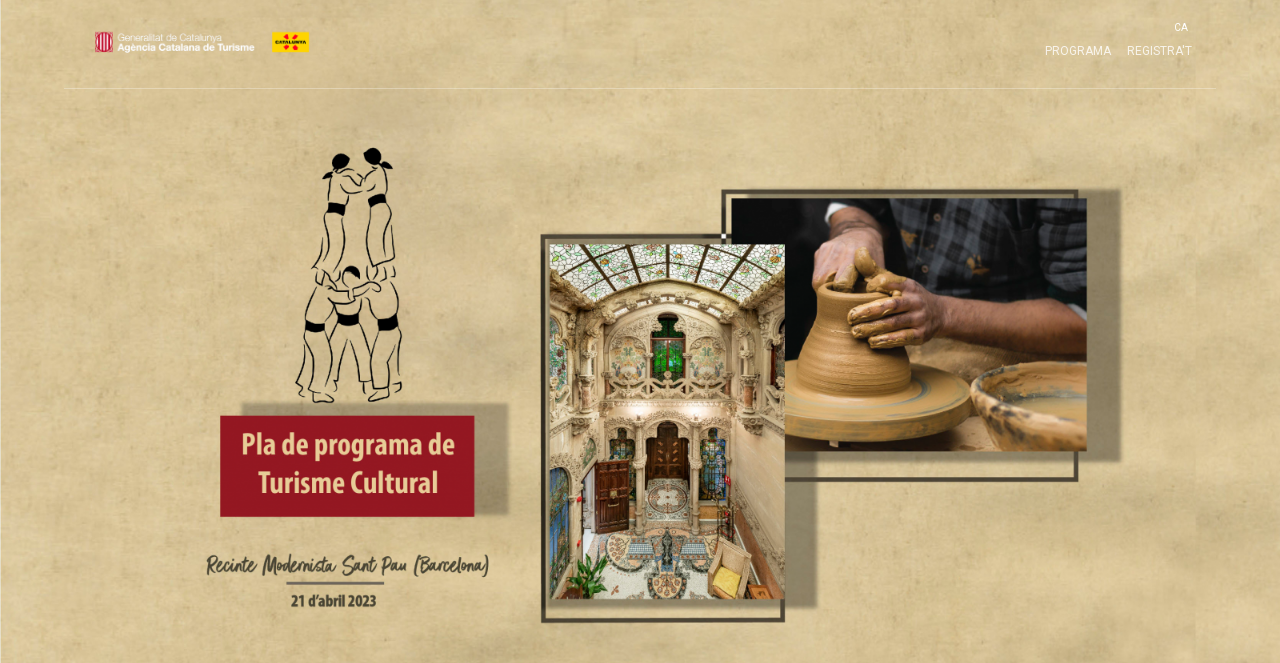

--- FILE ---
content_type: text/html; charset=UTF-8
request_url: https://event.meetmaps.com/turismecultural/ca/info
body_size: 15285
content:

<!DOCTYPE html>
<html>

<head>
    <meta charset="UTF-8">
    <meta id='viewport' name="viewport" content="width=device-width, initial-scale=1, minimum-scale=1, maximum-scale=1, user-scalable=no" />
    <link rel="shortcut icon" type="image/png" href="https://apiv1.meetmaps.com/images/e/7093/i20230210165430272224.png">
        <title>Turisme Cultural</title>

    
    <meta name="twitter:card" content="summary_large_image">
    <meta name="twitter:title" content="Turisme Cultural">
    <meta name="twitter:description" content="&nbsp;">
    <meta name="twitter:image" content="https://apiv1.meetmaps.com/root/templates/backgrounds/i20230327133628286708.jpg?v=7093">

    <meta name="title" content="Turisme Cultural">
        <meta name="description" content="&nbsp;">
        <meta property="og:type" content="event">
    <meta property="og:url" content="https://event.meetmaps.com/turismecultural/ca/info">
    <meta property="og:title" content="Turisme Cultural">
    <meta property="og:description" content="&nbsp;">
    <meta property="og:image" content="https://apiv1.meetmaps.com/root/templates/backgrounds/i20230327133628286708.jpg?v=7093">

    <script type="application/ld+json">
    {
    "@context": "https://schema.org",
    "@type": "Event",
    "name": "Turisme Cultural",
    "url": "https://event.meetmaps.com/turismecultural/ca/info",
    "startDate": "2023-04-21T09:00:00+02:00",
    "endDate": "2023-04-21T18:00:00+02:00",
    "description": "&nbsp;",
    "image": [
        "https://apiv1.meetmaps.com/root/templates/backgrounds/i20230327133628286708.jpg"
    ],
    "location": {
        "@type": "VirtualLocation",
        "url": "https://event.meetmaps.com/turismecultural/ca/virtual/"
    },
    "eventAttendanceMode": "https://schema.org/OnlineEventAttendanceMode",
    "inLanguage": [
        "ca"
    ]
}    </script>

    <link href="https://fonts.googleapis.com/css?family=Roboto:400,500,700" rel="stylesheet">
    <link rel="stylesheet" type="text/css" href="https://event.meetmaps.com/virtual/lib/splide/splide.min.css">
    
    <link href="https://event.meetmaps.com/virtual/lib/fontawesome/css/all.min.css" rel="stylesheet">
    <link rel="stylesheet" href="https://fonts.googleapis.com/icon?family=Material+Icons">
    <link rel="stylesheet" href="https://event.meetmaps.com/virtual/lib/phosphoricons/regular/style.css" type="text/css" />
    <link rel="stylesheet" href="https://event.meetmaps.com/virtual/lib/phosphoricons/fill/style.css" type="text/css" />
    <link rel="stylesheet" href="https://event.meetmaps.com/virtual/lib/phosphoricons/bold/style.css" type="text/css" />
    <link rel="stylesheet" href="https://event.meetmaps.com/virtual/lib/flatpickr/flatpickr.min.css" type="text/css" />


    <link rel="stylesheet" type="text/css" href="https://event.meetmaps.com/virtual/lib/jquery/jquery_ui.css" />
    
            <link rel="stylesheet" type="text/css" href="https://event.meetmaps.com/virtual/inc/newlanding/main.css?v=2.70.339" />
        <link rel="stylesheet" type="text/css" href="https://event.meetmaps.com/virtual/inc/newlanding/header-default.css?v=2.70.339" />
        <link rel="stylesheet" type="text/css" href="https://event.meetmaps.com/virtual/inc/newlanding/footer-default.css?v=2.70.339" />
        <link rel="stylesheet" type="text/css" href="https://event.meetmaps.com/virtual/inc/newlanding/hero-default.css?v=2.70.339" />
    
    <link rel="stylesheet" type="text/css" href="https://event.meetmaps.com/virtual/lib/tel/css/intlTelInput.min.css" />
    <link rel="stylesheet" type="text/css" href="https://event.meetmaps.com/virtual/css/utils.css?v=2.70.339" />
    <link rel="stylesheet" type="text/css" href="https://event.meetmaps.com/virtual/css/join.css?v=2.70.339" />
    <link rel="stylesheet" type="text/css" href="https://event.meetmaps.com/themes/theme-1/theme-1.css?v=2.70.339" />
    <link rel='stylesheet' type='text/css' href='https://event.meetmaps.com/virtual/lib/selectize/selectize.css' />
    <style>
        :root {
            --c-theme-primary: #990000;
            --c-theme-primary-opacity: #99000080;
            --c-primary-light: #990000;
            --c-primary-dark: #990000;
            --event-color: #990000;
                    }

        body {
            padding-top: 0;
        }
    </style>
    <link rel="stylesheet" type="text/css" href="https://event.meetmaps.com/layouts/html/html-21/html-21.css?v=2.70.339" /><link rel="stylesheet" type="text/css" href="https://event.meetmaps.com/layouts/html/html-21/html-21.css?v=2.70.339" />
    <style type="text/css">
        .bg-event-color {
            background-color: var(--event-color) !important;
        }

        .c-event-color {
            background-color: var(--event-color);
        }

        .button.event-color {
            background-color: var(--event-color);
            border-color: var(--event-color);
        }

        .button.event-color>* {
            color: #fff;
        }

        .ic-link {
            border: 0;
            display: inline-flex;
            background-color: transparent;
            color: #fff;
            align-items: center;
            cursor: pointer;
            padding: 4px;
        }

        .ic-link>i {
            margin-right: 6px;
        }

        .ic-link>span {
            font-size: 14px;
        }

        .field-input.md-x {
            padding: 16px;
        }

        .error-text {
            font-size: 14px;
            color: #c0392b;
            padding: 12px;
        }

        .recovery-desc {
            color: #333;
            text-align: center;
            margin-bottom: 20px;
        }

        .btn-recovery {
            padding: 11px;
        }

        .recovery-sent-icon {
            font-size: 96px;
            color: #3498db;
            margin-bottom: 40px;
        }

        .section-sent-recovery {
            display: none;
        }

        .btn-change-pass {
            padding: 11px;
        }

        .changed-check-icon {
            font-size: 96px;
            color: #2ecc71;
            margin-bottom: 40px;
        }

        .changed-error-icon {
            font-size: 96px;
            color: #e74c3c;
            margin-bottom: 40px;
        }

        @media all and (-ms-high-contrast: none),
        (-ms-high-contrast: active) {
            .m-box {
                height: 100%;
            }
        }

        
        /* Adaptación Vendom */
                        
                .mm-landing .hero__cta .btn--primary {
            font-weight: 500;
            width: 300px;
            text-align: center;
            font-size: 24px;
            height: 60px;
            display: flex;
            align-items: center;
            justify-content: center;
        }

                
            </style>

    
    <script>
        // Inicializar dataLayer para GTM (siempre, independientemente de si GTM está activado)
        window.dataLayer = window.dataLayer || [];
        
        var url_api = 'https://apiv1.meetmaps.com/api/index.php';
        let url_api_v1 = 'https://apiv1.meetmaps.com/api/v1.php';
        var lang = 'ca';
        var ide = parseInt(7093);
        var id_me = parseInt(101);
        var idee = 'NzA5Mw==';
        var token = '';
        const country_code = "us";
        var use_recaptcha = "0"
        let event_timezone = 'Europe/Madrid';
        var content_videos_highlight = [];
        var event_gmt = '+01:00';
        var event_date = '2023-04-21 09:00:00';
        const url_inapi_v1 = "https://inapi.meetmaps.com/v1.php";
        var mm_event = {"langs":[{"lang":"ca","text":"Catal\u00e0"}],"virtual_modules":[{"id":8349,"layout":2,"content":"speakers","id_content":"","activated":1,"hidden_title":0,"texts":[{"lang":"en","title":"Speakers"},{"lang":"fr","title":"Intervenants"},{"lang":"ca","title":"Ponents"}]},{"id":8350,"layout":3,"content":"sponsors","id_content":"","activated":1,"hidden_title":0,"texts":[{"lang":"en","title":"Sponsors"},{"lang":"fr","title":"Sponsors"}]},{"id":8351,"layout":4,"content":"exhibitors","id_content":"","activated":1,"hidden_title":0,"texts":[{"lang":"en","title":"Exhibitors"}]},{"id":8354,"layout":8,"content":"imap","id_content":"","activated":1,"hidden_title":0,"texts":[{"lang":"en","title":"Virtual space"}]}],"home_modules":[],"id":7093,"title":"ESDEVENIMENT DEMO","event_code":"turismecultural","id_me":101,"id_account":92,"description":"","descriptions":[],"access_type":2,"access_code":"","date_start":"2023-04-21 09:00:00","date_end":"2023-04-21 18:00:00","color":"990000","color_2":"","color_register":"#990000","web":"","city":"","address":"","closed":0,"wifi_name":"","wifi_pass":"","custom_policy":1,"url_policy":"http:\/\/act.gencat.cat\/wp-content\/uploads\/2019\/05\/CAT-ACT-POL%C3%8DTICA-DE-PRIVACITAT.pdf","custom_terms":0,"url_terms":"","hidden_terms":0,"register_date_limit":"2023-04-19 20:00:00","register_limit":0,"register_validate":1,"register_title":"","register_desc":"","streaming_activated":0,"streaming_platform":"","streaming_content":"","payment":0,"payment_test":0,"form_mode":0,"payment_price":0,"url_linkedin":"","url_facebook":"","url_twitter":"","url_instagram":"","url_youtube":"","googleplay_url":"","applestore_url":"","bg_inscription":"","bg_inscription_mobile":"","form_edit":0,"form_limit_date":"2023-04-19 20:00:00","validate_register":1,"request_mail":"","text_inscription_finished":"","title_inscription":"","desc_inscription":"","perms_agenda_rating":0,"force_update_android":"","force_update_ios":"","qr_text":"","main_lang":"","map_points":[],"module_contact_on":1,"virtual_menu_total":4,"virtual_menu":[{"id":115107,"title":[{"lang":"fr","text":"Home"},{"lang":"ca","text":"Principal"},{"lang":"es","text":"Principal"},{"lang":"en","text":"Home"}],"icon":"apps","type":0,"content_type":0,"content":"home","filters":"","admin":0,"main":0,"page":29,"ev_banner_activated":0,"at_layout":0,"social":0,"location":0,"at_home":0,"pro":0,"fixed":0,"id_layout":0},{"id":115091,"title":[{"lang":"ca","text":"Agenda"},{"lang":"fr","text":"Agenda"},{"lang":"en","text":"Agenda"},{"lang":"es","text":"Agenda"}],"icon":"today","type":0,"content_type":0,"content":"agenda","filters":"","admin":0,"main":0,"page":4,"ev_banner_activated":0,"at_layout":0,"social":0,"location":0,"at_home":1,"pro":0,"fixed":0,"id_layout":0},{"id":115089,"title":[{"lang":"es","text":"Explorar"},{"lang":"ca","text":"Explorar"},{"lang":"fr","text":"Explorer"},{"lang":"en","text":"Explore"}],"icon":"bubble","type":0,"content_type":0,"content":"explore","filters":"","admin":0,"main":0,"page":1,"ev_banner_activated":0,"at_layout":0,"social":0,"location":2,"at_home":0,"pro":0,"fixed":0,"id_layout":0},{"id":115096,"title":[{"lang":"fr","text":"Messages"},{"lang":"ca","text":"Missatges"},{"lang":"es","text":"Mensajes"},{"lang":"en","text":"Messages"}],"icon":"message","type":0,"content_type":0,"content":"messages","filters":"","admin":0,"main":0,"page":10,"ev_banner_activated":0,"at_layout":0,"social":0,"location":1,"at_home":0,"pro":0,"fixed":0,"id_layout":0}],"app_menu":[{"id":115090,"title":[{"lang":"en","text":"Event info"},{"lang":"fr","text":"Informations sur l'\u00e9v\u00e9nement"},{"lang":"ca","text":"Informaci\u00f3 del event"},{"lang":"es","text":"Informaci\u00f3n del evento"}],"icon":"info","type":0,"content_type":0,"content":"info","filters":"","admin":0,"main":0,"page":3,"ev_banner_activated":0,"at_layout":0,"social":0,"location":0,"at_home":1,"pro":0,"fixed":0,"id_layout":0},{"id":115107,"title":[{"lang":"fr","text":"Home"},{"lang":"ca","text":"Principal"},{"lang":"es","text":"Principal"},{"lang":"en","text":"Home"}],"icon":"apps","type":0,"content_type":0,"content":"home","filters":"","admin":0,"main":0,"page":29,"ev_banner_activated":0,"at_layout":0,"social":0,"location":0,"at_home":0,"pro":0,"fixed":0,"id_layout":0},{"id":115091,"title":[{"lang":"ca","text":"Agenda"},{"lang":"fr","text":"Agenda"},{"lang":"en","text":"Agenda"},{"lang":"es","text":"Agenda"}],"icon":"today","type":0,"content_type":0,"content":"agenda","filters":"","admin":0,"main":0,"page":4,"ev_banner_activated":0,"at_layout":0,"social":0,"location":0,"at_home":1,"pro":0,"fixed":0,"id_layout":0},{"id":115092,"title":[{"lang":"ca","text":"Ponents"},{"lang":"fr","text":"Intervenants"},{"lang":"en","text":"Speakers"},{"lang":"es","text":"Ponentes"}],"icon":"voice","type":0,"content_type":0,"content":"speakers","filters":"","admin":0,"main":0,"page":6,"ev_banner_activated":0,"at_layout":0,"social":0,"location":0,"at_home":1,"pro":0,"fixed":0,"id_layout":0},{"id":115089,"title":[{"lang":"es","text":"Explorar"},{"lang":"ca","text":"Explorar"},{"lang":"fr","text":"Explorer"},{"lang":"en","text":"Explore"}],"icon":"bubble","type":0,"content_type":0,"content":"explore","filters":"","admin":0,"main":0,"page":1,"ev_banner_activated":0,"at_layout":0,"social":0,"location":2,"at_home":0,"pro":0,"fixed":0,"id_layout":0},{"id":115096,"title":[{"lang":"fr","text":"Messages"},{"lang":"ca","text":"Missatges"},{"lang":"es","text":"Mensajes"},{"lang":"en","text":"Messages"}],"icon":"message","type":0,"content_type":0,"content":"messages","filters":"","admin":0,"main":0,"page":10,"ev_banner_activated":0,"at_layout":0,"social":0,"location":1,"at_home":0,"pro":0,"fixed":0,"id_layout":0},{"id":115098,"title":[{"lang":"es","text":"Perfil"},{"lang":"fr","text":"Profil"},{"lang":"ca","text":"Perfil"},{"lang":"en","text":"Profile"}],"icon":"person","type":0,"content_type":0,"content":"edit_profile","filters":"","admin":0,"main":0,"page":14,"ev_banner_activated":0,"at_layout":0,"social":0,"location":1,"at_home":0,"pro":0,"fixed":0,"id_layout":0},{"id":115099,"title":[{"lang":"ca","text":"Notes"},{"lang":"fr","text":"Notes"},{"lang":"en","text":"Notes"},{"lang":"es","text":"Notas"}],"icon":"note","type":0,"content_type":0,"content":"notes","filters":"","admin":0,"main":0,"page":15,"ev_banner_activated":0,"at_layout":0,"social":0,"location":1,"at_home":0,"pro":0,"fixed":0,"id_layout":0},{"id":115100,"title":[{"lang":"fr","text":"Favoris"},{"lang":"en","text":"Favorites"},{"lang":"ca","text":"Favorits"},{"lang":"es","text":"Favoritos"}],"icon":"star","type":0,"content_type":0,"content":"favorites","filters":"","admin":0,"main":0,"page":16,"ev_banner_activated":0,"at_layout":0,"social":0,"location":1,"at_home":0,"pro":0,"fixed":0,"id_layout":0},{"id":115105,"title":[{"lang":"ca","text":"Notificacions push"},{"lang":"es","text":"Notificaciones Push"},{"lang":"en","text":"Push notifications"},{"lang":"fr","text":"Notifications"}],"icon":"notification","type":0,"content_type":0,"content":"notifications","filters":"","admin":0,"main":0,"page":25,"ev_banner_activated":0,"at_layout":0,"social":0,"location":0,"at_home":1,"pro":0,"fixed":0,"id_layout":0},{"id":115097,"title":[{"lang":"ca","text":"Canals"},{"lang":"en","text":"Channels"},{"lang":"es","text":"Canales"},{"lang":"fr","text":"Cha\u00eenes"}],"icon":"board","type":0,"content_type":0,"content":"channels","filters":"","admin":0,"main":0,"page":12,"ev_banner_activated":0,"at_layout":0,"social":0,"location":0,"at_home":0,"pro":0,"fixed":0,"id_layout":0},{"id":115106,"title":[{"lang":"es","text":"Redes Sociales"},{"lang":"en","text":"Social networks"},{"lang":"fr","text":"R\u00e9seaux sociaux"},{"lang":"ca","text":"Xarxes socials"}],"icon":"public","type":0,"content_type":0,"content":"network","filters":"","admin":0,"main":0,"page":26,"ev_banner_activated":0,"at_layout":0,"social":0,"location":0,"at_home":0,"pro":0,"fixed":0,"id_layout":0},{"id":115119,"title":[{"lang":"fr","text":"Contact"},{"lang":"ca","text":"Contacte"},{"lang":"en","text":"Contact"},{"lang":"es","text":"Contacto"}],"icon":"feedback","type":0,"content_type":0,"content":"contact","filters":"","admin":0,"main":0,"page":24,"ev_banner_activated":0,"at_layout":0,"social":0,"location":0,"at_home":0,"pro":0,"fixed":0,"id_layout":0},{"id":115110,"title":[{"lang":"ca","text":"Acreditaci\u00f3 Digital (QR)"},{"lang":"en","text":"My badge"},{"lang":"fr","text":"Accr\u00e9ditation num\u00e9rique (QR)"},{"lang":"es","text":"Acreditaci\u00f3n Digital (QR)"}],"icon":"badge","type":0,"content_type":0,"content":"badge","filters":"","admin":0,"main":0,"page":32,"ev_banner_activated":0,"at_layout":0,"social":0,"location":0,"at_home":0,"pro":0,"fixed":0,"id_layout":0}],"product_meetings":1,"product_register":1,"product_app":1,"product_directory":0,"product_virtual_event":1,"product_landing":1,"product_campaigns":1,"product_itineraries":1,"product_languages":0,"product_stages":1,"product_stands_pro":1,"icons_style":0,"login_linkedin":0,"autocomplete_linkedin":0,"dir_access_type":1,"dir_public_content":0,"main_stage_session":0,"text_closed":[],"background_login":"","ev_background":"","favicon":"https:\/\/apiv1.meetmaps.com\/images\/e\/7093\/i20230210165430272224.png","ev_banner":"https:\/\/storage.googleapis.com\/meetmaps\/default_virtual_banner.jpg","ev_banner_mobile":"https:\/\/storage.googleapis.com\/meetmaps\/default_virtual_banner.jpg","ev_banner_activated":0,"ev_banner_height":180,"utc_notice_activated":1,"utc_notice_text":"","unique_login":0,"meetings_stand_activated":0,"terms_text_activated":0,"gdpr_table_activated":0,"terms_text":"","terms":[],"gdpr_table":[],"gdpr":[],"join_type":1,"show_meetings_agenda":0,"main_menu":0,"white_label":0,"ev_onepage":0,"use_node_chat":1,"use_node_channel":1,"use_node_stage_channel":1,"use_node_stage_qa":1,"use_node_stage_polls":1,"contact_email":"","contact_phone":"","max_stands_pro":10,"max_stands_premium":10,"hero_activated":1,"hero_show_title":0,"hero_show_date":0,"hero_image":"https:\/\/apiv1.meetmaps.com\/images\/e\/7093\/i20220914110906581926.jpg","hero_image_mobile":"","attendee_status_active":0,"agenda_all_in":0,"gam_action_status":0,"show_connection":1,"enable_analytics":0,"id_analytics":"","videos_sort_by":0,"event_type":0,"meetings_tech":1,"ev_access_type":0,"ev_access_roles":"","ev_access_exhibitors":0,"leadscanner_exhibitor":0,"form_abstract_activated":0,"layout_agenda":20,"enable_bill":0,"bill_automatic":0,"bill_number":1,"bill_prefix":"","bill_fullname":"","bill_cif":"","bill_address":"","bill_postal_code":"","bill_city":"","bill_mail":"","bill_concept":"","bill_logo":"","custom_domain":"","custom_domain_home":"","custom_domain_activated":0,"use_exhibitors_product":1,"ev_access_abstracts":0,"use_newmeetings":1,"use_multirol":1,"use_rooms":1,"use_mailjet":1,"use_datezone":1,"use_multivideo":1,"use_newlanding":1,"is_eventbeta":0,"use_badge_builder":0,"payment_fee":3,"enable_coverpage":0,"enable_video_coverpage":0,"show_home_title":0,"show_home_desc":0,"show_home_dates":0,"enable_shading_layer":0,"app_layout":0,"image_coverpage":"","use_ev_homegrid":0,"hidden_dates":0,"enable_shading_hero":1,"marketplace_descriptive":0,"checkin_pro":0,"checkin_full_profile":0,"limit_session_register":0,"room_not_require_event_checkin":0,"enable_exhibitors_catalog":0,"checkin_counter_activated":0,"filter_attendees_cond":0,"att_meeting_status_active":0,"use_recaptcha":0,"enable_open_meetings":0,"session_open_meetings":0,"enable_app_no_login":0,"enable_auto_printing":0,"enable_checkin_room":0,"limit_agenda_slot":0,"stripe_currency":"","stripe_pk":"","stripe_pk_test":"","show_agenda_month_tab":0,"agenda_color_track":0,"meetings_feedback_activated":1,"bill_mandatory":0,"use_ticketing":0,"limit_registers":0,"limit_registers_message":"","layout_agenda_app":0,"checkin_nfc_activated":0,"payment_method_transfer_activated":0,"use_branding_elements":0,"hide_agenda_hours":0,"use_secure_password_policy":0,"visible_in_public_list":0,"form_sso_activated":0,"form_sso_required":0,"url_app_main":"","ticketing_sso_activated":0,"ticketing_sso_required":0,"post_purchase_action":"button_management","ticket_activation_mode":"email_required","ticket_download_mode":"none","enable_download_all_tickets":0,"last_updated_app_content":0,"allow_multiple_accreditations":0,"event_checkin_type":0,"layout":0,"ev_image_mobile":"","bill_vat":21,"tz":"Europe\/Madrid","utc":"+01:00","content":{"description_info_ev":{"ca":[{"id":1416,"lang":"ca","text":"<div class=\"content\">\n<div class=\"footer\">&nbsp;<\/div>\n<\/div>"}]},"event_name":{"ca":[{"id":2815,"lang":"ca","text":"Turisme Cultural"}]}},"contents":{"description_info_ev":[{"id":1416,"lang":"ca","text":"<div class=\"content\">\n<div class=\"footer\">&nbsp;<\/div>\n<\/div>"}],"event_name":[{"id":2815,"lang":"ca","text":"Turisme Cultural"}]},"gamaction_instructions":"","hc":1,"coupons":[],"logo":"https:\/\/apiv1.meetmaps.com\/root\/projects\/7093\/images\/i20230321185031238308.png","logo_color":"","logo_ball":"","background":"https:\/\/apiv1.meetmaps.com\/root\/templates\/backgrounds\/i20230327133628286708.jpg","register_bg":"","register_bg_mobile":""};
        var landing_settings = {"activated":1,"registration_out":1,"nav_lateral":0,"show_info_header":0,"show_map":0,"header_title":"","header_description":"","cta_fixed":0,"cta_header":0,"streaming_activated":0,"streaming_platform":"","streaming_content":"","color":"#990000","id_theme":1,"icon":"","background":"https:\/\/apiv1.meetmaps.com\/images\/web\/7093\/i20230406131828423621.png","background_mobile":"https:\/\/apiv1.meetmaps.com\/images\/web\/7093\/i20230406132601667827.jpg","enable_shading_hero":0,"logo":"https:\/\/apiv1.meetmaps.com\/images\/web\/7093\/i20230321185056575901.png"};
        var api_key = 'ZijeRtjUilPosVbwIdPlqdRt';
        var faurl = 'https://event.meetmaps.com/';
        var aurl = 'https://event.meetmaps.com/';
        var event_code = 'turismecultural';
        var current_stripe_currency = '';
        var current_stripe_pk = '';
        var current_stripe_pk_test = '';
    </script>
    
    </head>

    <link rel="stylesheet" type="text/css" href="https://event.meetmaps.com/virtual/lib/cropperjs/cropper.css">
    <div id="cropperModal" class="m-modal">
    <div class="flex">
        <div class="modal-cont md-l">
            <div class="modal-header">
                <div class="modal-title">Editar imatge</div><i class="fas fa-times modal-close" aria-hidden="true"></i>
            </div>
            <div class="modal-body">
                <div class="modal-body-cont c">
                    <img id="cropperImage" style="max-width: 100%;" src="" alt="Croppable Image">
                </div>
            </div>
            <div class="modal-footer" style="justify-content:space-between;">
                <a class="cropper-image-rotate button flat-red md-s"><span><i class="fas fa-undo" aria-hidden="true"></i></span></a>
                <a class="button green md-s" id="cropButton" style="padding: 4px 12px !important; background-color:#990000; border-color:#990000;">
                    <span>Guardar</span>
                </a>
            </div>
        </div>
    </div>
</div>

<body class="mm-landing"><!-- Google Tag Manager (noscript) -->
<noscript><iframe src="https://www.googletagmanager.com/ns.html?id="
height="0" width="0" style="display:none;visibility:hidden"></iframe></noscript>
<!-- End Google Tag Manager (noscript) -->

<div class="m-modal" id="modal-session-info">
    <div class="flex">
        <div class="modal-cont md-l">
            <div class="modal-header"><i class="ph ph-x modal-close" aria-hidden="true"></i></div>
            <div class="modal-body">
                <div class="modal-body-cont c"><div class="modal-share-wrapper"></div></div>
            </div>
        </div>
    </div>
</div>

<div class="m-modal" id="modal-speaker-info">
    <div class="flex">
        <div class="modal-cont md-l">
            <div class="modal-header"><i class="ph ph-x modal-close" aria-hidden="true"></i></div>
            <div class="modal-body">
                <div class="modal-body-cont c"><div class="modal-share-wrapper"></div></div>
            </div>
        </div>
    </div>
</div>
<div class="m-modal" id="modal-sponsor-info">
    <div class="flex">
        <div class="modal-cont md-l">
            <div class="modal-header"><i class="ph ph-x modal-close" aria-hidden="true"></i></div>
            <div class="modal-body">
                <div class="modal-body-cont c"><div class="modal-share-wrapper"></div></div>
            </div>
        </div>
    </div>
</div>
<script>
    var l_lang = "ca";
    var l_send_first_question = "";
    var l_send_first_question_and_wait = "Fes la teva primera pregunta i espera que sigui validada";
    var l_live_question = "Preguntes en directe";
    var l_empty_polls_live = "Aquí veuràs les votacions actives. Ara mateix no hi ha cap activa.";
    var l_send_vote = "Enviar votació";
    var l_accept_terms_required = "Per continuar has d\'acceptar els termes i condicions";
    var l_mandatory_fields_required = "Si us plau, completa tots els camps obligatoris (*)";
    var l_my_questions = "Les meves preguntes";
    var l_register = "Registrar-se";
    var l_registered = "Registrat";
    var l_complete = "Completa";
    var l_register_session = "Et vols inscriure a la sessió, estàs segur?";
    var l_registered_session = "T'has inscrit correctament a la sessió";
    var l_unregister_session = "Et donaràs de baixa d'aquesta sessió, n'estàs segur?";
    var l_unregistered_session = "T'has donat de baixa de la sessió";
    var l_empty_chat = "";
    var l_empty_channel = "Encara no hi ha missatges al xat. Sigues el primer a saludar!";
    var l_write_message = "Escriu el teu missatge...";
    var l_some_error_ocurred = "Hi ha hagut un error";
    var message = "Missatge";
    var videocall = "Video trucada";
    var loading_att = "Carregant assistents, si us plau esperi";
    var empty_no_attendees_yet = "Encara no hi han asistents";
    var empty_not_found_search = "No s'han trobat resultats per a la recerca";
    var cancel = "Cancel·lar";
    var decline = "Rebutjar";
    var accept = "Acceptar";
    var accepted = "Acceptada";
    var meeting_accepted_request = "S'ha acceptat la sol·licitud de reunió";
    var meeting_canceled_request = "La sol·licitud de reunió s'ha cancel·lat";
    var cancel_meeting_petition = "Vas a cancel·lar aquesta reunió, vols continuar?";
    var empty_meet_no_petitions = "No teniu sol·licituds pendents";
    var cancel_petition_req = "S'ha cancel·lat / rebutjat la petició correctament";
    var pending = "Pendent";
    var not_available = "No disponible";
    var already_requested_meeting = "Ja li has enviat petició de reunió";
    var save_successfully = "Els canvis desats correctament";
    var l_please_select_hour = "Si us plau, seleccioneu una hora per agendar el meeting";
    var l_meeting_booked = "Reunió agendada";
    var l_meeting_cancelled = "Reunió cancel·lada";
    var l_remove_interest = "Treure interès";
    var l_toast_remove_interest = "Has tret el teu interès en aquest assistent";
    var l_market_interest = "Has marcat el teu interès en aquesta persona";
    var l_meeting_ended = "Reunió finalitzada";
    var l_send_successfully = "S'ha enviat correctament";
    var l_no_more_feedbacks = "No es poden enviar més opinions";
    var l_anonymous = "Anònim";
    var l_every_hour_in = "Totes les hores en";
    var l_view_my_profile = "Veure el meu perfil";
    var l_err_email_not_found = "Aquesta adreça de correu electrònic no està enllaçada a cap assistent";
    var l_err_match_passcode = "El codi i la seva confirmació han de coincidir";
    var l_gallery_photos = "Galerias de fotos";
    var l_gallery_empty = "Encara no hi ha fotos en aquesta galeria, puja la primera!";
    var l_imap_forbidden = "Accés restringit. Disculpa les molèsties!";
    var l_more_see = "Veure més";
    var l_user_deleted = "Usuari eliminat";
    var l_remove_file = "Treure arxiu";
    var l_upload_file = "Carregar arxiu";
    var l_see_new_messages = "Veure nous missatges ";
    var l_you_are_watching = "Esteu mirant la sessió";
    var l_open_doc = "Obrir document";
    var l_answer = "Respondre";
    var l_this_assistant_reached_limit = "Aquesta persona ha arribat al seu màxim de reunions confirmades";
    var l_assistant_reached_limit = "Has arribat al teu màxim de reunions confirmades";
    var event_langs = [{"lang":"ca","text":"Catal\u00e0"}];
    var _yes = "Si";
    var _not = "No";
    var cancel_meeting_petition_message = "Aquesta reunió serà rebutjada. Pots afegir un missatge juntament amb la notificació per al sol·licitant.";

    var _attendee_profile = "Perfil d'assistent";
    var _edit_profile = "Editar perfil";
    var _notes = "Notes";
    var _tooltip_notes_detail = "Es tracta de notes privades, que l'altra persona no hi tindrà accés. Per desar les vostres notes, feu clic fora de la caixa de text en qualsevol moment.";
    var l_connected = "Connectat";
    var l_not_connected = "No connectat";
    var l_discount_message = "S'ha aplicat un descompte del ";
    var l_pay_and_register = "Pagar i inscriure's";
    var l_free = "Gratis";
    var l_exhibitors_perms_granted = "Permisos concedits";
    var l_not_hour_end = "Sense hora fi";
    var l_loading_content = "Carregant contingut...";
    var l_confirm_delete_message = "Vols eliminar el comentari?";
    var l_select_ticket_type = "Select ticket type";
    var l_select_sessions = "";
    var l_bought = "bought";

    var l_text_copied = "Text copiat al porta-retalls";
    var l_link_copied = "Enllaç copiat al porta-retalls";
    var l_transfer = "Transferència";
    var l_download = "Desar al calendari de l'escriptori";
    var l_no_notifications = "No tens cap notificació";
    var l_you_have = "Tens";
    var l_messages_not_readed_channel = "missatge/s nou/s sense llegir a";

    var l_unauthorized = "No tens permís per fer aquesta acció";
    var l_email_invalid = "El format de l'email no és vàlid";
    var l_attendee_alreay_joined = "Aquest email ja està inscrit a l'esdeveniment";
    var l_only_guest_can_register = "Ho sentim, només es poden registrar els usuaris pre-convidats";
    var l_payment_error = "Hi ha hagut un error en el pagament o la targeta ha estat rebutjada";
    var l_full_capacity = "Aforament complet";
    var l_terms_required = "Per registrar-te has d'acceptar els termes i condicions";
    var l_mandatory_fields_required = "Si us plau, completa tots els camps obligatoris (*)";
    let l_session_register_limit_reached = "Has arribat al límit de registres a sessions amb aforament limitat";

    let l_info_preview = "Aquí teniu l’URL del vídeo per mostrar ";


    var l_error_check_image = "Vaja! .. no és una imatge";
    var l_error_check_doc = "Vaja! .. no és un document";
    var l_product_succesfuly = "Producte creat amb èxit";
    var l_del_product_succesfuly = "El producte eliminat amb èxit";
    var l_atts_not_searched_one = "L'usuari amb correu";
    var l_atts_not_searched_two = "no existeix";
    var l_atts_not_searched_one_status_0 = "L'usuari amb correu";
    var l_atts_not_searched_two_status_0 = "no està registrat a l'esdeveniment";
    var l_del_confirm_member = "Eliminaràs aquest membre, vols continuar?";
    var l_members_add_succesfuly = "S'ha afegit correctament";
    var l_del_members_succesfuly = "Membre eliminat correctament";
    var l_atts_not_searched_two_status_5 = "ja n'és membre";
    var l_changes_saved = "Canvis desats";
    var l_introduce_email_att = "Introduïu el correu electrònic d'un assistent";

    var l_meetings_m = "reunions";
    var l_requests_metrics = "Sol·licituds";
    var l_meeting_status_0 = "Demanat";
    var l_meeting_status_1 = "Confirmat";
    var l_meeting_status_4 = "En espera";
    var l_meeting_status_5 = "En progrés";
    var l_meeting_status_6 = "Retingut";
    var l_meeting_status_7 = "No retingut";
    var l_visits_stands = "Stand visites";
    var l_documents_downloaded = "Documents descarregats";
    var l_open_messages = "Missatges oberts";
    var l_scheduled_meetings = "Reunions programades";
    var l_meetings_held = "Reunions celebrades";
    var l_contact_ex = "Contacte";
    var l_description = "Descripció";
    var l_documents = "Documents";

    var l_error_save_video_url = "L'URL no coincideix amb el tipus d'emissió seleccionat";
    var l_form_abstract_created = "L'abstract s'ha enviat correctament";
    var l_custom_c = "Personalitzat";
    var l_save = "Guardar";
    var l_info_streaming_youtube = "'https://www.youtube.com/watch?v=XXXXXXXXX o 'https://youtu.be/XXXXXXXXX' o 'https://www.youtube.com/embed/XXXXXXXXX'";
    var l_info_streaming_vimeo = "https://player.vimeo.com/video/XXXXXXX/";
    var l_info_streaming_custom = "Utilitzeu l'URL directe del vídeo que podeu trobar al codi d'inserció";
    var error_required = "Si us plau. Ompliu tots els camps obligatoris";
    var max_docs_alert = "Es poden carregar un màxim de 6 documents";
    var error_height_min = "Mida mínima 180px";
    var l_format_email_invalid = "Format incorrecte, torneu a entrar al correu electrònic";

    var l_del_confirm_product = "Voleu eliminar aquest producte, voleu continuar?";
    var l_del_confirm_brand = "Voleu eliminar aquesta marca, voleu continuar?";
    var l_del_brand_succesfuly = "La marca es va eliminar amb èxit";
    var l_brand_succesfuly = "Marca creada amb èxit";
    var l_name_mandatory = "El nom és un camp obligatori"
    var l_acces_to_room = "Accedir a sala";
    var l_acces_to_room_stage = "També pots accedir al directe de ";
    var l_error_meeting_organization = "Ja hi ha una reunió entre la vostra organització i la d'aquesta persona";
    var l_request_meeting = "Sol·licitar reunió";
    var l_queue_register_success = "T'has apuntat correctament a la llista d'espera";
    var l_queue_exit_success = "Has abandonat la llista d'espera correctament";
    var l_join_queue_msg = "T'afegiràs a la llista d'espera. Vols continuar?";
    var l_exit_queue_msg = "Deixaràs la llista d'espera. Vols continuar?";
    var l_join_queue_number = "Actualment el nombre d'assistents a la llista és: ";
    var l_no_acredited = "Ho sentim, l'accés està restringit a usuaris acreditats per l'esdeveniment.";
    var l_name = "Nom";
    var l_last_name = "Cognom";
    var l_email = "Email";
    var l_ticket_attendee_info = "Informació de l'asistent:";
    var l_ticket_attendee_empty_text = "Actualment no teniu entrades";
    var l_ticket_confirm_text_1 = "Assignarem l\'entrada al següent assistent:";
    var l_ticket_confirm_text_2 = "Una vegada confirmada aquesta acció, l\'assistent assignat tindrà accés a l\'esdeveniment.";
    var l_ticket_confirm_text_2_direct = "Un cop assignaada, no serà possible reassignar-la a un altre assistent.";
    var l_ticket_confirm_text_valregister_2 = "Una vegada que l'administrador hagi validat l'entrada, ja no es pot modificar ni cancel·lar";
    var l_error_required = "Si us plau. Ompliu tots els camps obligatoris";
    var l_ticket_confirm_cancel_alert = "L’entrada s’ha cancel·lat correctament";
    var l_ticket_cancel_confirm_text = "L’entrada d’aquest assistent serà cancel·lada. Estàs d'acord?";
    var l_assign = "Assignar";
    var l_not_assigned = "No assignat";
    var l_assigned = "Assignat";
    var l_assistant_not_assigned_tt = "Assistent no assignat, empleneu camps buits i premeu el botó Assigne per realitzar l'acció.";
    var l_ticket_assigned_tt = "Entrada assignada a l’assistent, ja no podeu realitzar accions.";
    var l_ticket_pendant_tt = "Aquesta entrada està assignada, però pendent de confirmació, ja és a temps de cancel·lar l’entrada, sempre que l’assistent de convidats no l’hagi utilitzat.";
    var l_download_ticket = "Descarregar entrada";
    var l_cancel_ticket = "Cancel·lar entrada";
    var l_ticket_date_text = "Adquirida el";
    let l_manage_meet_desc = "Canviareu l'usuari representant per a les reunions de les reunions 1 a 1. &lt;b&gt;Vols continuar?&lt;/b&gt;";
    var l_discount_in = "Descompte a";
    var l_tickets_whit = "entrades amb";
    var l_register_me = "Registre";
    var l_pay = "Pagament";
    var l_continue = "Continuar";
    var l_confirm_email_not_match = "El correu electrònic de confirmació no coincideix";
    var l_confirm_email_not_valid = "El correu electrònic de confirmació no és vàlid";
    var l_email_not_valid = "El correu electrònic no és vàlid";
    var l_payment_confirmation_error = "Error de confirmació del pagament";
    var l_promotional_code_error_not_valid = "Introduïu un codi promocional vàlid";
    var l_complete_tickets_reservation = "Finalitzar reserva d’entrades";
    var l_session_same_time_slot = "No et pots registrar perquè ja tens una altra sessió en aquesta franja horària: %session_name%";
    let l_delete_message = "Eliminar missatge";
    let l_delete_message_alert = "Vols eliminar aquest comentari?";
    var l_on_request = "A consultar";
    var l_nif_not_valid = "NIF no vàlid";
    let l_assigned_person = "Persona assignada";
    let l_hello = "Hola";
    let l_view_data = "Veure les dades";
    let l_tickets_purchased_for_the_event = "per a l’esdeveniment";
    let l_send_invitation = "Enviar invitació";
    let l_send = "Enviar";
    let l_complete_the_data_for_the_tickets_activation = "Completa el procés per activar i aconseguir les entrades. Des del teu portal d'entrades podràs gestionar: </br></br> <b>Activar entrades:</b> Amb aquesta opció pots completar les dades dels teus acompanyants i descarregar les entrades. Un cop completat no es podran editar. </br></br> <b>Enviar entrades:</b> Si no disposes de les dades dels teus acompanyants pots enviar les entrades perquè completin les dades en línia. </br></br> <b>IMPORTANT: Les entrades no activades no seran vàlides per accedir-hi.</b>";
    let l_we_have_send_an_email_to = "Enviarem un correu electrònic a";
    let l_with_a_link_to_fullfill_the_register = "amb un enllaç per completar el vostre registre.";
    let l_activate_your_ticket = "Activeu la vostra entrada";
    let l_complete_the_fileds_to_finish_the_registration = "Completeu les dades per acabar el procés i obtenir l’entrada. Les entrades no activades no seran vàlides per accedir.";
    let l_end = "Finalitzar";
    let l_send_an_invitation = "Enviar una invitació";
    let l_send_the_tickets_directlly = "Envia la invitació perquè l'assistent pugui registrar-se i obtenir la seva entrada";
    let l_activate_ticket = "Activar l’entrada";
    let l_not_activated = "No activat";
    let l_activated = "Activat";
    let l_pending_invitation = "Pendent de la invitació";
    var l_change_participant_status_confirmation = "Voleu canviar el tipus de permís del participant, voleu continuar?";
    var l_panelist = "Panelista";
    var l_user_canceled_panelist_request = "L'usuari ha denegat la sol·licitud per canviar el seu estat";
    let l_confirm_send_invitation_title = "Acceptes l'enviament de la invitació?";
    let l_admins_and_moderators_can_manage_panelists = "Admins de l\'esdeveniment i moderadors de la sessió poden gestionar els panelistes.";
    let l_moderators_empty_state_desc = "No hi ha participants que puguin ser afegits com a panelistes.";
    let l_favorites_empty_state_desc = "Encara no heu seleccionat cap preferit";

    let l_all_m = "Tots";
    let l_tickets = "Entrades";
    let l_buy_tickets = "Entrades";
    let l_filter = "Filtre";
    let l_filter_by = "Filtrar per:"
    let l_download_invitation = "Descarregar invitació"
    let l_activate_invitation = "Activar invitació"
    let l_download_all_active_invitations = "Descarregar invitacions"
    let l_download_all_active_accreditations = "Descarregar entrades"
    let l_complete_the_data_for_the_tickets_activation_080 = "Pots descarregar-les en grup amb el botó general o descarregar-les una a una si vols fer una gestió més individualitzada.";
    let l_complete_the_fileds_to_finish_the_registration_invitation = "Completeu les dades per acabar el procés i obtenir la invitació. Les invitacions no activades no seran vàlides per accedir.";
    let l_warning_generating_invitations = "En aquests moments estem generant totes les teves invitacions en breus moments les podràs obtenir.";
    let l_reload = "Actualitzar";
    let l_invitations = "Invitacions";
    let l_accreditations = "acreditacions";
    let l_download_all_accreditations_tt = "Actualment no hi ha acreditacions per descarregar";
    let l_download_all_invitations_tt = "Actualment no hi ha invitacions per descarregar";
    let l_please_select_an_option = "Seleccioneu una opció";
    let l_the_password_is_not_secure = "La contrasenya no és segura";
    let l_form_abstract_docs_desc = "Carregueu els vostres documents en format PDF, JPEG o PNG.";
    let l_document = "Document";
    let l_empty_meet_no_manage = "No tens cap reunió per gestionar.";
    let l_add_to_calendar = "Afegir al calendari";
    let l_the_companion_email_must_be_different_from_the_email_used_to_register = "El correu electrònic de l'acompanyant ha de ser diferent del que s'utilitza per registrar-se.";
    let l_acces_to_event = "Accedeix a l'esdeveniment";
    let l_today = "Avui";
    let l_tomorrow = "Demà";
    let l_this_weekend = "Aquest cap de setmana";
    let l_this_week = "Aquesta setmana";
    let l_next_week = "Següent setmana";
    let l_past_events = "Passats";
    let l_events_of = "Esdeveniments de";
    let l_no_events_available = "No hi ha esdeveniments disponibles";
    let l_no_events_available_text = "Aquí apareixeran els esdeveniments que es creïn o s'assignin a aquesta multievents.";
    let l_no_events_results = "Sense resultats";
    let l_no_events_results_text = "No hi ha coincidències amb les característiques seleccioandes. Intenta modificar el filtre.";
    let l_share_event_on_social_networks = "Comparteix-lo a les teves xarxes socials";
    let l_tickets_no_available = "Ja no hi ha entrades disponibles per a aquest esdeveniment. Ja no s'accepten més registres.";
    let l_share_event_text = "Assistiré a l'esdeveniment";
    let l_business_name = "Raó social";
    let l_full_name = "Nom complet";
    let l_passport = "Passaport";
    let l_esade_share_text = "Et recomano aquest esdeveniment! Dona-hi un cop d'ull i inscriu-te aquí!";
    let l_selectDate = "Seleccioni data";
    let l_startDate = "Data d'inici";
    let l_endDate = "Data de fi";
    let l_reset = "Restablir";
    let l_discount_applied_all = "Descompte del {discount}% aplicat a totes les entrades";
    let l_discount_applied_selected = "Descompte del {discount}% aplicat a les entrades seleccionades";
    let l_current_events = "Actuals";
    let l_finished = "Finalitzat";
    let l_add_the_event_to_calendar = "Afegeix l'esdeveniment al teu calendari";
    let l_select_date_range = "Selecciona un rang de dates";
    let l_no_changes_applied = "No s'han aplicat canvis";
    let l_ticket_confirm_optional_email_title = "Falten dades per completar";
    let l_ticket_confirm_optional_email_text = "<p>No has introdu\u00eft el correu electr\u00f2nic de l'assistent.<\/p>\n      <p>\n        <strong>Tingues en compte:<\/strong>\n        <ul>\n          <li>L'entrada ser\u00e0 enviada \u00fanicament al comprador.<\/li>\n          <li>L'assistent <strong>no rebr\u00e0 correus informatius<\/strong> relacionats amb l'esdeveniment.<\/li>\n          <li>L'assistent <strong>no tindr\u00e0 acc\u00e9s a l'App de l'esdeveniment<\/strong>.<\/li>\n        <\/ul>\n      <\/p>\n      <p>\n        <strong>\u26a0\ufe0f Aquesta acci\u00f3 no ser\u00e0 revocable.<\/strong>\n      <\/p>\n      ";
    let l_ticket_confirm_optional_email_accept = "He llegit i accepto les condicions d'activació de l'entrada.";
    let l_ticket_confirm_optional_email_alredy_used_title = "Aquest email ja ha estat utilitzat";
    let l_ticket_confirm_optional_email_alredy_used_text = "<p>Ja has utilitzat aquest correu electr\u00f2nic per a l'activaci\u00f3 d'una altra entrada.<\/p>\n      <p>\n        <strong>Tingues en compte:<\/strong>\n        <ul>\n          <li>L'entrada ser\u00e0 enviada \u00fanicament al comprador.<\/li>\n          <li>L'assistent <strong>no rebr\u00e0 correus informatius<\/strong> relacionats amb l'esdeveniment.<\/li>\n          <li>L'assistent <strong>no tindr\u00e0 acc\u00e9s a l'App de l'esdeveniment<\/strong>.<\/li>\n        <\/ul>\n      <\/p>\n      <p>\n        <strong>\u26a0\ufe0f Aquesta acci\u00f3 no ser\u00e0 revocable.<\/strong>\n      <\/p>\n      ";
    let l_complete_the_data_for_the_tickets_activation_esade = "Completa el procés per activar i aconseguir les entrades. Des del teu portal d'entrades podràs gestionar: </br></br> <b>Activar entrades:</b> Amb aquesta opció pots completar les dades dels teus acompanyants i descarregar les entrades. Un cop completat no es podran editar. </br></br> <b>IMPORTANT: Les entrades no activades no seran vàlides per accedir-hi.</b>";
    let l_downloading = "Descarregant...";
    let l_complete_the_data_for_the_tickets_activation_atenta = "Gràcies per realitzar la reserva d'inscripcions per a l'esdeveniment %event_name% </br></br> Per completar el procés, és necessari activar-les a través del portal. Per a això, disposa de les opcions següents:<br/><br/><b>- Activar inscripció:</b> Completi les dades de l'assistent. Tingui en compte que, un cop enviada la informació, no serà possible modificar-la.<br/><b>- Enviar inscripció:</b> Si no disposa de les dades de l'assistent, pot enviar la inscripció per correu electrònic perquè l'assistent completi les seves dades en línia.<br/><br/><b>Important:</b> Les inscripcions que no hagin estat activades correctament no seran vàlides per accedir a l'esdeveniment.";
    let l_at = "a";
    let l_session_register_limit_reached_day = "Has arribat al límit de sessions en què et pots registrar per a un mateix dia.";
    let l_session_register_limit_total_reached = "Has arribat al límit de registre en sessions definit per a la durada de l'esdeveniment.";
    let l_should_select_min_total_sessions = "Has de seleccionar almenys %min_sessions% sessió/ns en total per continuar.";
    let l_should_select_min_day_sessions = "Has de seleccionar almenys %min_sessions% sessió/ns per dia per continuar.";
    let l_speakers = "Ponents";
    let l_moderators = "Moderadors";
    let l_show_less = "Veure menys";
    let l_purchase_conditions_required = "Per registrar-te has d'acceptar les condicions de compra i ús d'entrades.";
    let l_the_session_has_ended = "La sessió ha finalitzat";
    let l_invalid_phone_number = "Número de telèfon no vàlid";
    let l_you_have_tickets_for_event = "Tens %numberTickets% %labelTickets% per a l'esdeveniment %eventName%";
    let l_send_ticket = "Enviar entrada";
    let l_cancel_invitation = "Cancel·lar invitació";
    let l_invitation_cancel_confirm_text = "Es cancel·larà la invitació per a aquest assistent. Estàs d'acord?";
    let l_ticket_confirm_text_1_invitation = "Assignarem la invitació al següent assistent:";
    let l_send_tickets_description = "Envia l'entrada perquè l'assistent es pugui registrar i obtenir la seva entrada";
    let l_confirm_send_ticket_title = "Acceptes l'enviament de l'entrada?";
</script>
      <header class="header header--default  scrollspy-section">
      <div class="container--flex">
        <div class="header__brand">
                                        <a href="#"><img src="https://apiv1.meetmaps.com/images/web/7093/i20230321185056575901.png" alt="Turisme Cultural logo"></a>

              
                  </div>
        <div class="header__menus">
          <button class="btn btn--icon btn--menu-toggle" onclick="handleHeaderMenuButton()"><i class="fas fa-bars"></i></button>
          <div class="header__menus__wrapper">
            <button class="btn btn--icon btn--menu-close" onclick="handleSidemenuCloseButton()"><i class="fas fa-times"></i></button>
                          <div class="header__lang">
                <ul>
                  <li>ca</li>                </ul>
              </div>
                        <div class="header__nav">
              <ul>
                <li><a class="btn btn--text " href="#html_26010">Programa</a></li><li><a class="btn btn--text " target="_blank" href="registration">Registra't</a></li>              </ul>
            </div>
          </div>
        </div>
      </div>
    </header>
  


  <section class="mm-landing hero--default scrollspy-section">
                  <div class="hero__bgimage fluidMedia">
                                            <picture>
                <source srcset="https://apiv1.meetmaps.com/images/web/7093/i20230406131828423621.png" media="(min-width: 600px)">
                <source srcset="https://apiv1.meetmaps.com/images/web/7093/i20230406132601667827.jpg" media="(max-width: 600px)">
                <img src="https://apiv1.meetmaps.com/images/web/7093/i20230406131828423621.png" role="presentation">
              </picture>
              <!-- <img src="https://apiv1.meetmaps.com/images/web/7093/i20230406131828423621.png" alt="" role="presentation"> -->
                                </div>
                          <div class="hero__container">
                                  </div>
          </section>

<section id="html_26009" class="module mod-html virtual-section">
  <div class="container">
        <p style="text-align: center;"><span class="ui-provider vl b c d e f g h i j k l m n o p q r s t u v w x y z ab ac ae af ag ah ai aj ak" dir="ltr" style="font-size: 14pt; color: #808080;">Et convidem a la presentaci&oacute; del <b><span style="color: #800000;">Pla de Programa de Turisme Cultural</span></b> on explicarem l'estrat&egrave;gia a seguir de turisme cultural per als proper anys.&nbsp;</span></p>
<p style="text-align: center;">&nbsp;</p>
<p style="text-align: center;"><span style="color: #333333; font-size: 18pt;"><strong><span style="font-family: verdana, geneva, sans-serif;"><strong style="background: #800000; padding: 0px 4px;"><span style="color: #ffffff;"><span style="font-size: 14pt;">Dia: Divendres 21 d'abril</span></span></strong></span></strong></span></p>
<p style="text-align: center;"><span style="color: #333333; font-size: 18pt;"><strong><span style="font-family: verdana, geneva, sans-serif;"><strong style="background: #800000; padding: 0px 4px;"><span style="color: #ffffff;"><span style="font-size: 14pt;">Hora: 12:00h</span></span></strong></span></strong></span></p>
<h1 style="text-align: center;"><span style="color: #ffffff;"><a style="color: #ffffff;" href="https://www.google.es/maps/place/Recinto+Modernista+de+Sant+Pau+-+Museo/@41.4138513,2.1713182,16.73z/data=!3m1!5s0x12a4a2e6b34d9f6b:0x8b4f9bf3b806a5fa!4m14!1m7!3m6!1s0x12a4a2cfe0014027:0x1fac5228bd2718f!2sRecinto+Modernista+de+Sant+Pau!8m2!3d41.4135956!4d2.1747262!16zL20vMHFsbHA!3m5!1s0x12a4a2cfe2d175db:0x1bdbb06eff5d1934!8m2!3d41.411882!4d2.174377!16s%2Fg%2F1yhbjt48m"><span style="font-size: 18pt;"><strong><span style="font-family: verdana, geneva, sans-serif;"><strong style="background: #800000; padding: 0px 4px;"><span style="font-size: 14pt;">LLoc: <span style="text-decoration: underline;">Recinte Modernista Sant Pau</span> (Barcelona)</span></strong></span></strong></span></a></span></h1>
<p style="text-align: center;">&nbsp;</p>  </div>
</section>





<section id="html_26010" class="module mod-html virtual-section">
  <div class="container">
          <h2 class="layout-title">Programa</h2>
        <table style="height: 340px; width: 490px; margin-left: auto; margin-right: auto;">
<tbody>
<tr style="height: 69px;">
<td style="font-weight: 400; width: 74px; height: 10px; text-align: left;"><b><span style="font-size: 12pt; color: #333333;">12.00h.</span></b></td>
<td style="font-weight: 400; width: 308px; height: 10px; text-align: left;">
<p><span style="font-size: 12pt; color: #333333;">Benvinguda per part del director de l'Ag&egrave;ncia Catalana de Turisme, Narc&iacute;s Ferrer i Ferrer</span></p>
</td>
</tr>
<tr style="height: 131px;">
<td style="font-weight: 400; width: 74px; height: 10px; text-align: left;"><b><span style="font-size: 12pt; color: #333333;">12:10h.</span></b></td>
<td style="font-weight: 400; width: 308px; height: 10px; text-align: left;">
<p><span style="font-size: 12pt; color: #333333;">Presentaci&oacute; del <em><b>Pla de Programa de Turisme Cultural&nbsp;</b></em>per Dami&agrave; Serrano, director de M&agrave;rqueting d'Experi&egrave;ncies, Bea Nubiola, cap de marques i Anna Carrera, brand manager de la marca Turisme Cultural</span></p>
</td>
</tr>
<tr>
<td style="font-weight: 400; width: 74px; text-align: left;"><b><span style="font-size: 12pt; color: #333333;">12:45h.</span></b></td>
<td style="font-weight: 400; width: 308px; text-align: left;">
<p><span style="font-size: 12pt; color: #333333;">Finalitzaci&oacute; de l'acte</span></p>
</td>
</tr>
<tr style="height: 69px;">
<td style="font-weight: 400; width: 74px; height: 69px; text-align: left;"><b><span style="font-size: 12pt; color: #333333;">13:00h.</span></b></td>
<td style="font-weight: 400; width: 308px; height: 69px; text-align: left;">
<p><span style="font-size: 12pt; color: #333333;">Refrigeri als jardins del Recinte Modernistes Sant Pau.</span></p>
</td>
</tr>
</tbody>
</table>
<p>&nbsp;</p>
<p style="text-align: center;">&nbsp;</p>
<p style="text-align: center;"><span style="color: #ffffff; font-size: 18pt;"><strong><span style="font-family: verdana, geneva, sans-serif;"><strong style="background: #800000; padding: 0px 4px;"><a style="color: #ffffff;" href="https://event.meetmaps.com/turismecultural/ca/registration">&nbsp;Inscriu-te aqu&iacute;</a>!&nbsp;</strong></span></strong></span></p>  </div>
</section>





<footer class="mm-landing footer footer--default">
  <div class="footer--default__info">
    <div class="container">
          </div>
  </div>

  
  <script>
    // Initialize and add the map
    function initMap() {

      bounds = new google.maps.LatLngBounds();

      
    }
  </script>
  <script async defer src="https://maps.googleapis.com/maps/api/js?key=AIzaSyD_V2Iv6Pp6Xq88cST3saE5edzIeTUhtaw&callback=initMap"></script>

  <div class="footer--default__content">
    <div class="container">
      <div class="footer__brand">
                  <a href="#"><img src="https://apiv1.meetmaps.com/images/web/7093/i20230321185056575901.png" alt="Turisme Cultural logo"></a>
             </div>

      <div class="footer--default__social-nav" >
        <ul>
          
          
          
          
                  </ul>
      </div>

    </div>
  </div>

  <div class="footer--default__corporate-info">
    <div class="container">
      <div class="footer--default__poweredby">
                  <a class="footer--default__poweredby__link" href="https://welcome.meetmaps.com">
                        <img src="https://meetmaps.com/images/res/m_bymeetmaps_claim.png" alt="Powered by Meetmaps" class="mm-footer__logo img-powered-meetmaps" style="height:18px;">
          </a>
              </div>
      <div class="footer--default__legal-nav">
        <ul>
          <li><a href="http://act.gencat.cat/wp-content/uploads/2019/05/CAT-ACT-POL%C3%8DTICA-DE-PRIVACITAT.pdf" target="_blank">Política de Privacitat</a></li><li><a href="https://welcome.meetmaps.com/es/politica-de-cookies" target="_blank">Política de Cookies</a></li>        </ul>
      </div>
    </div>
  </div>

</footer><script src="https://event.meetmaps.com/virtual/lib/jquery/jquery.js"></script>
<script src="https://event.meetmaps.com/virtual/lib/jquery/jquery_ui.js"></script>
  <script src="https://event.meetmaps.com/virtual/lib/jqscrollspy/jquery-scrollspy.min.js"></script>
  <script defer src="https://event.meetmaps.com/components/calendar/generate_ics.js?v=2.70.339"></script>
<script src="https://event.meetmaps.com/virtual/js/utils.js?v=2.70.339"></script>
<script src="https://event.meetmaps.com/virtual/lib/splide/splide.min.js"></script>
<script src="https://event.meetmaps.com/virtual/lib/splide/splide-extension-grid.min.js"></script>

  <script src="https://event.meetmaps.com//virtual/lib/cropperjs/cropper.js"></script>
  <script src="https://event.meetmaps.com/components/modals/modal_cropper.js?v=2.70.339"></script>


<script type="text/javascript" src="https://event.meetmaps.com/virtual/lib/selectize/selectize.min.js"></script>

<script>
  var url_api = 'https://apiv1.meetmaps.com/api/index.php';
  var url_inapi = 'https://apiv1.meetmaps.com/api/inapi.php';
  var url_api_channel = 'https://apiv1.meetmaps.com/api/channel.php';
  var url_api_access = 'https://apiv1.meetmaps.com/api/access.php';
  var url_api_chat = 'https://apiv1.meetmaps.com/api/chat.php';
  var url_api_live = 'https://liveapi.meetmaps.com/';
  var url_api_img = 'https://apiv1.meetmaps.com/api/images.php';
  var url_api_room = 'https://apiv1.meetmaps.com/api/rooms.php';
  var url_api_lang = 'https://apiv1.meetmaps.com/api/langs.php';
  var url_api_fav = 'https://apiv1.meetmaps.com/api/favorites.php';
  var url_api_payment = 'https://apiv1.meetmaps.com/api/payment.php';
  var url_api_log = 'https://apilog.meetmaps.com/index.php';
  var lang = 'ca';
  var ide = parseInt(7093);
</script>
<script src="https://event.meetmaps.com/virtual/lib/moment/moment.js"></script>
<script src="https://event.meetmaps.com/virtual/lib/moment/moment-timezone.min.js"></script>
<script src="https://event.meetmaps.com/virtual/lib/moment/moment_ca.js"></script>
<script src="https://event.meetmaps.com/virtual/lib/moment/latest.js"></script>
<script>
  moment.locale("ca");
  moment.tz.add(latest_moment_timezones.zones);
</script>

<script src="https://event.meetmaps.com/virtual/lib/tinymce/tinymce.min.js"></script>
<script src="https://event.meetmaps.com/virtual/lib/spectrum/js/spectrum.js"></script>
<script src="https://event.meetmaps.com/virtual/lib/socket.io/socket.io.min.js"></script>

<script src="https://event.meetmaps.com/virtual/lib/tel/js/intlTelInput.min.js"></script>
<script src="https://event.meetmaps.com/virtual/js/manage_pages.js?v=2.70.339"></script>

<script src="https://event.meetmaps.com/virtual/lib/flatpickr/flatpickr.min.js"></script>
<script src="https://event.meetmaps.com/virtual/lib/flatpickr/l10n/ca.js"></script>

<script>
  let telInput = [];

  document.addEventListener("DOMContentLoaded", function() {
    const inputs_tel = document.querySelectorAll(".input-tel");
    if (inputs_tel.length > 0) {
      inputs_tel.forEach(function(input_tel) {
        const telId = input_tel.dataset.telid;
        telInput[telId] = window.intlTelInput(input_tel, {
          loadUtils: () => import("https://event.meetmaps.com/virtual/lib/tel/js/utils.js"),
          nationalMode: true,
          initialCountry: country_code,
          preferredCountries: ["es"],
          strictMode: true,
        });
      });
    }

    const navigatorLang = navigator.language || navigator.userLanguage;
    const isUsaUser = navigatorLang.endsWith("-US");
    const altFormat = isUsaUser ? "m/d/Y" : "d/m/Y";
    const firstDayOfWeek = isUsaUser ? 0 : 1;

    flatpickr.localize(flatpickr.l10ns[lang]);

    flatpickr(".flatpickrdate", {
      dateFormat: "Y-m-d",
      monthSelectorType: "static",
      altInput: true,
      altFormat: altFormat,
      locale: {
        firstDayOfWeek: firstDayOfWeek,
      }
    });
     
  });
</script>

<script src="https://event.meetmaps.com/virtual/js/websockets.js?v=2.70.339"></script>
<script src="https://event.meetmaps.com/virtual/inc/newlanding/header-default.js?v=2.70.339"></script><script src="https://event.meetmaps.com/components/ctafixed/ctafixed-default.js?v=2.70.339"></script><script src="https://event.meetmaps.com/virtual/js/gtm_events.js?v=2.70.339"></script>
<script>
  //Modules JS info
  if (typeof content_videos_highlight != 'undefined' && content_videos_highlight.length > 0) {
    content_videos_highlight.forEach(function(cont_vid) {
      new VideosHighlight(cont_vid);
    });
  }
</script>


</body>

</html>

--- FILE ---
content_type: text/css
request_url: https://event.meetmaps.com/virtual/inc/newlanding/main.css?v=2.70.339
body_size: 3126
content:
/*---------------
  Reset
  --------------- */


/* http://.com/eric/tools/css/reset/
  v2.0 | 20110126
  License: none (public domain)
  Edited by: Pedro Pimenta
*/

html,
body.mm-landing,
div,
span,
applet,
object,
iframe,
h1,
h2,
h3,
h4,
h5,
h6,
p,
blockquote,
pre,
a,
abbr,
acronym,
address,
big,
cite,
code,
del,
dfn,
em,
img,
ins,
kbd,
q,
s,
samp,
small,
strike,
strong,
sub,
sup,
tt,
var,
b,
u,
i,
center,
dl,
dt,
dd,
ol,
ul,
li,
fieldset,
form,
label,
legend,
table,
caption,
tbody,
tfoot,
thead,
tr,
th,
td,
article,
aside,
canvas,
details,
embed,
figure,
figcaption,
footer,
header,
hgroup,
menu,
nav,
output,
ruby,
section,
summary,
time,
mark,
audio,
video {
    margin: 0;
    padding: 0;
    border: 0;
    /* font-size: 100%;
  font: inherit; */
    vertical-align: baseline;
    box-sizing: border-box;
}

body.mm-landing {
    line-height: 1.4;
    -webkit-font-smoothing: antialiased;
    -moz-osx-font-smoothing: grayscale;
    overflow-x: hidden;
}


/* HTML5 display-role reset for older browsers */

.mm-landing article,
.mm-landing .mm-landing aside,
.mm-landing details,
.mm-landing figcaption,
.mm-landing figure,
.mm-landing footer,
.mm-landing header,
.mm-landing hgroup,
.mm-landing menu,
.mm-landing nav,
.mm-landing section {
    display: block;
}

.mm-landing ol,
.mm-landing ul {
    list-style: none;
}

.mm-landing blockquote,
.mm-landing q {
    quotes: none;
}

.mm-landing blockquote:before,
.mm-landing blockquote:after,
.mm-landing q:before,
.mm-landing q:after {
    content: '';
    content: none;
}

.mm-landing table {
    border-collapse: collapse;
    border-spacing: 0;
}

.mm-landing img {
    max-width: 100%;
}


/*---------------
  Helpers
  --------------- */

.mm-landing .vh {
    clip: rect(1px 1px 1px 1px);
    /* IE6, IE7 */
    clip: rect(1px, 1px, 1px, 1px);
    clip-path: polygon(0px 0px, 0px 0px, 0px 0px, 0px 0px);
    position: absolute !important;
    height: 1px;
    width: 1px;
    overflow: hidden;
}

.mm-landing .no-scroll {
    overflow: hidden;
}

.mm-landing .video__wrapper {
    position: relative;
    width: 100%;
    padding-bottom: 56.25%;
    height: 0;
}

.mm-landing .video__wrapper iframe {
    position: absolute;
    top: 0;
    left: 0;
    width: 100%;
    height: 100%;
}


/*---------------
  Variables
  --------------- */

:root {
    /* Font settings */
    --fz-2xs: 0.625rem;
    /* 10px */
    --fz-xs: 0.8125rem;
    /* 13px */
    --fz-sm: 0.875rem;
    /* 14px */
    --fz-md: 16px;
    /* was 14px before */
    --fz-lg: 1.125rem;
    /* 18px */
    --fz-xl: 1.625rem;
    /* 26px */
    --fz-2xl: 2rem;
    /* 32px */
    --fz-3xl: 3rem;
    /* 48px */
    --fz-4xl: 4rem;
    /* 48px */
    --fw-regular: 400;
    --fw-bold: 500;
    --fw-black: 900;
    --fz-base: var(--fz-sm);
    /* was 14px before */
    /* --ff-default: Comfortaa, sans-serif; */
    --ff-default: 'Roboto', sans-serif;
    /* Spacers */
    --spacer-2xs: 0.25rem;
    --spacer-xs: 0.5rem;
    --spacer-sm: 0.75rem;
    --spacer-md: 1rem;
    --spacer-lg: 1.25rem;
    --spacer-xl: 1.5rem;
    --spacer-2xl: 1.75rem;
    --spacer-3xl: 2rem;
    --spacer-4xl: 2.5rem;
    --spacer-5xl: 3rem;
    --spacer-6xl: 5rem;
    --spacer: var(--spacer-md);
    /* Colors */
    --c-white: #fff;
    --c-black: #000;
    --c-gray-100: rgba(0, 0, 0, .03);
    --c-gray-200: rgba(0, 0, 0, .06);
    --c-gray-300: rgba(0, 0, 0, .1);
    --c-gray-400: rgba(0, 0, 0, .15);
    --c-gray-500: rgba(0, 0, 0, .31);
    --c-gray-600: rgba(0, 0, 0, .5);
    --c-gray-700: rgba(0, 0, 0, .65);
    --c-gray-800: rgba(0, 0, 0, .75);
    --c-gray-900: rgba(0, 0, 0, .87);
    --c-primary: var(--c-theme-primary);
    /* Variations set in footer.php */
    --c-text-base: var(--c-gray-900);
    --c-text-darkgray: #333;
    /* Border radius */
    --radius-md: 5px;
    --radius-lg: 8px;
    --radius-xl: 10px;
    --radius: var(--radius-md);
    /* Z-Indexes */
    --z-1: 10;
    --z-2: 20;
    --z-3: 30;
    --z-4: 40;
    --z-5: 50;
    --z-6: 60;
    /* Transitions */
    --transition-md: 100ms ease-out;
}


/*---------------
  Typography
  --------------- */

body.mm-landing {
    font-family: var(--ff-default);
    font-size: 14px;
    font-weight: var(--fw-regular);
    color: var(--c-text-base);
}

/* .mm-landing strong {
    font-weight: 500;
} */


/*---------------
  Links / anchors
  --------------- */


/* .mm-landing a {
  color: var(--c-primary);
  transition: all var(--c-transition-md);
  text-decoration: none;
}

.mm-landing a:hover,
.mm-landing a:focus {
  color: var(--c-primary-dark);
  text-decoration: underline;
} */


/*---------------
  Buttons
  --------------- */

.mm-landing .btn {
    display: inline-block;
    position: relative;
    margin: 0 var(--spacer-xs);
    border: none;
    background: transparent;
    text-decoration: none;
    transition: all var(--transition-md);
}

.mm-landing .btn+.btn {
    margin-left: var(--spacer-xs);
}

.mm-landing .btn i+span {
    margin-left: var(--spacer-xs);
}

.mm-landing .btn--lg {
    padding: var(--spacer-sm) var(--spacer-md);
    font-size: var(--fz-sm);
}

.mm-landing .btn--xl {
    padding: var(--spacer-md) var(--spacer-xl);
    font-size: var(--fz-md);
    font-weight: var(--fw-bold);
}

.mm-landing .btn--primary {
    background-color: var(--c-primary);
    color: var(--c-white);
    box-shadow: 0 0 0 0 rgba(0, 0, 0, 0);
    border-radius: var(--radius);
    cursor: pointer;
}

.mm-landing .btn--primary:hover,
.mm-landing .btn--primary:focus {
    box-shadow: 0 2px 5px 0 rgba(0, 0, 0, .2);
    background-color: var(--c-primary-light);
    color: var(--c-white);
    text-decoration: none;
}

.mm-landing .btn--primary.btn--outline {
    background: transparent;
    color: var(--c-primary);
    box-shadow: 0 0 0 1px var(--c-primary);
}

.mm-landing .btn--primary.btn--outline:hover {
    color: var(--c-white);
    background: var(--c-primary);
    box-shadow: 0 0 0 1px var(--c-primary);
}

.mm-landing .btn--upload {
    display: block;
    margin: var(--spacer-sm) 0;
    width: 100%;
    font-size: var(--fz-md);
}


/*---------------
  Layout tools
  --------------- */

.mm-landing .container {
    width: 100%;
    max-width: 1004px;
    margin: 0 auto;
    padding-left: var(--spacer);
    padding-right: var(--spacer);
}

.mm-landing .container--flex {
    display: flex;
    width: 100%;
    max-width: 1004px;
    margin: 0 auto;
    padding-left: var(--spacer);
    padding-right: var(--spacer);
}


/*---------------
  Modal
  --------------- */

.mm-landing .m-modal {
    display: none;
    z-index: var(--z-5);
    position: fixed;
    top: 0;
    left: 0;
    width: 100%;
    height: 100vh;
    background-color: rgba(0, 0, 0, 0.5);
}

.mm-landing .m-modal>.flex {
    display: flex;
    flex-flow: row nowrap;
    width: 100%;
    height: 100vh;
    padding: 0 var(--spacer);
    justify-content: center;
    align-items: center;
}

.mm-landing .modal-cont {
    background-color: #fff;
    width: 100%;
    max-width: 620px;
    border-radius: 5px;
    box-shadow: 0 2px 8px rgba(0, 0, 0, .2);
}

.mm-landing .modal-cont.md-s {
    max-width: 460px;
}

.mm-landing .modal-cont.md-l {
    max-width: 860px;
}

.mm-landing .modal-header {
    background-color: #fff;
    display: flex;
    flex-flow: row nowrap;
    align-items: center;
    justify-content: flex-end;
    border-radius: 5px 5px 0 0;
    border-bottom: 1px solid #e2e2e2;
}

.mm-landing .modal-header>i {
    width: 48px;
    min-width: 48px;
    line-height: 48px;
    text-align: center;
    cursor: pointer;
    font-size: 16px;
    color: #777;
}

.mm-landing .modal-title {
    width: 100%;
    font-weight: 500;
    font-size: 16px;
    color: #555;
    text-align: left;
    padding-left: 30px;
}

.mm-landing .modal-body-cont {
    text-align: center;
    padding: var(--spacer-lg);
    max-height: 78vh;
    /* overflow: auto; */
}

.mm-landing .modal-text-title {
    font-size: var(--fz-xl);
    font-weight: var(--fw-bold);
    margin-top: var(--spacer);
    margin-bottom: var(--spacer-sm);
}

.mm-landing .modal-text {
    margin-top: var(--spacer-sm);
    margin-bottom: var(--spacer-lg);
}


/*---------------
  Global styles
  --------------- */


/* .body .mm-landing {
  font-family: 'Comfortaa', sans-serif;
  --fw-bold: 500;
} */

.mm-landing.html--default {
    padding: 24px 0 40px;
}

@media screen and (min-width: 800px) {
    .mm-landing.html--default {
        padding: 120px 0;
    }
}

section {
    background-color: white;
}

section:nth-of-type(2)~section:nth-of-type(odd) {
    background-color: #f8f8f8;
}

.mm-landing .section__title {
    /* font-family: 'Open Sans', sans-serif; */
    position: relative;
    font-weight: var(--fw-black);
    font-size: var(--fz-2xl);
    text-align: center;
    margin-bottom: 70px;
}

.mm-landing .section__title.section__title_fira {
    color: var(--event-color);
}

@media screen and (min-width: 768px) {
    .mm-landing .section__title {
        margin-bottom: 80px;
    }
}

.mm-landing .section__title:after {
    content: '';
    position: absolute;
    width: 80px;
    height: 4px;
    bottom: -18px;
    left: 50%;
    transform: translateX(-50%);
    background: black;
    border-radius: 4px;
}

.mm-landing .section__title.section__title_fira::after {
    background: var(--event-color);
}

.mm-landing .container-video {
    position: relative;
    padding-bottom: 58%;
    height: 0;
    overflow: hidden;
    margin-bottom: 20px;
}


/*padding-bottom: 56.25%; */

.mm-landing .video {
    position: absolute;
    top: 0;
    left: 0;
    width: 100%;
    height: 100%;
    border-radius: 3px;
}


/*---------------
  Checkbox
  --------------- */

.mm-landing .checkbox {
    display: none;
}

.mm-landing .checkbox__wrapper:not(:last-child) {
    margin-top: var(--spacer-sm);
    margin-bottom: var(--spacer-sm);
}

.mm-landing .checkbox__label {
    display: flex;
}

.mm-landing .checkbox__label:before {
    content: '';
    width: var(--spacer);
    height: var(--spacer);
    border-radius: var(--radius);
    border: 1px solid var(--c-primary);
    margin-right: var(--spacer-xs);
    flex-shrink: 0;
}

.mm-landing .checkbox:checked+.checkbox__label:before {
    background-color: var(--c-primary);
}

.mm-landing .checkbox__text a {
    text-decoration: underline;
}


/*---------------
  Inputs
  --------------- */

.mm-landing input[type="date"] {
    font-family: var(--ff-base);
}


/*---------------
  Inputs
  --------------- */

.mm-landing .snackbar {
    display: none;
    position: fixed;
    z-index: var(--z-3);
    top: 100px;
    width: 100%;
    max-width: 560px;
    left: 0;
    right: 0;
    margin: auto;
    padding: 12px;
    border-radius: 4px;
    background-color: #fff;
    color: #333;
    font-size: 14px;
    border: 1px solid #34495e;
    border-left: 5px solid #34495e;
}

.mm-landing .snackbar>i {
    margin-right: 6px;
}

.mm-landing .snackbar.success {
    border-color: #2ecc71;
}

.mm-landing .snackbar.success>i {
    color: #2ecc71;
}

.mm-landing .snackbar.error {
    border-color: #e74c3c;
}

.mm-landing .snackbar.error>i {
    color: #e74c3c;
}

.mm-box-letter {
    border-radius: 4px;
    margin: auto;
    width: 220px;
    height: 220px;
}

.mm-box-firts-letter {
    font-size: 60px;
    display: flex;
    align-items: center;
    justify-content: center;
    color: #fff;
    text-transform: uppercase;
    background-color: #f8f8f8;
    color: #666;
    border: 1px solid #e2e2e2;
}


/* *** estilos de utils *** */

/* .c {
    text-align: center;
}

.l {
    text-align: left;
}

.r {
    text-align: right;
}

.t {
    vertical-align: top;
}

.b {
    vertical-align: bottom;
}

.m {
    vertical-align: middle;
}

.flex {
    display: flex;
    flex-flow: row nowrap;
    align-items: center;
}

.flex-v {
    display: flex;
    flex-flow: column nowrap;
    align-items: center;
}

.inflex {
    display: inline-flex;
    flex-flow: row nowrap;
    align-items: center;
}

.inflex-v {
    display: inline-flex;
    flex-flow: column nowrap;
    align-items: center;
}

.fc {
    justify-content: center;
}

.fl {
    justify-content: flex-start;
}

.fr {
    justify-content: flex-end;
}

.ft {
    align-items: flex-start;
}

.fb {
    align-items: flex-end;
}

.fm {
    align-items: center;
}

.fs {
    justify-content: space-between;
}

.field {
    padding: 6px 0 12px 0;
} */


/* *** BUTTONS *** */

/* .button {
    display: inline-flex;
    justify-content: center;
    align-items: center;
    border: 1px solid #e2e5ec;
    line-height: 24px;
    padding: 4px 16px;
    border-radius: 3px;
    margin:0 5px;
    cursor: pointer;
    transition: 0.2s;
    user-select: none;
    background-color: #fff;
    text-decoration: none;
}

.button.md-s {
    padding: 2px 10px;
}

.button>i {
    color: #333;
    font-size: 12px;
    margin-right: 8px;
    vertical-align: middle;
}

.button.rv>i {
    margin-left: 0;
    margin-left: 8px;
}

.button>span {
    color: #333;
    font-size: 13px;
    vertical-align: middle;
    font-weight: 500;
}

.button.flat-blue {
    background-color: #fff;
    border-color: #3498db;
}

.button.flat-blue>i,
.button.flat-blue>span {
    color: #3498db;
}

.button.blue {
    background-color: #3498db;
    border-color: #3498db;
}

.button.blue>i,
.button.blue>span {
    color: #fff;
}

.button.flat-red {
    background-color: #fff;
    border-color: #e74c3c;
}

.button.flat-red>i,
.button.flat-red>span {
    color: #e74c3c;
}

.button.green {
    background-color: #1abc9c;
    border-color: #1abc9c;
}

.button.green>i,
.button.green>span {
    color: #fff;
}

.button:hover {
    box-shadow: 0 0 1px 1px rgba(0, 0, 0, 0.1);
}

.button.dis {
    background-color: #f8f8f8 !important;
    border-color: #e2e2e2 !important;
}

.button.dis>i,
.button.dis>span {
    color: #bdbdbd !important;
}

.button.dis:hover {
    box-shadow: none;
}

.button.md-l {
    padding: 8px 16px;
    border-radius: 5px;
}

.button.md-l>span {
    font-size: 14px;
    font-weight: 400;
}

.button.md-l:hover,
.button.md-l:focus {
    box-shadow: 0 2px 5px rgba(0, 0, 0, 0.2);
}

.button.xl {
    width: 100%;
    padding: 10px;
}

.button.xl>span {
    font-size: 16px;
}

.button.xl>i {
    font-size: 14px;
}

.button.no-border {
    border: 0;
}

.button.no-border:hover {
    box-shadow: none;
} */


/* *** CHECKBOX *** */

/* .cb {
    display: inline-block;
    width: 18px;
    height: 18px;
    border: 1px solid rgba(41, 128, 185, 1.0);
    border-radius: 3px;
    cursor: pointer;
    transition: 0.1s;
}

.cb.md-s {
    width: 15px;
    height: 15px;
    min-width: 15px;
}

.cb:hover,
.cb:focus {
    background-color: rgba(41, 128, 185, 0.1);
}

.cb.on {
    background-color: rgba(41, 128, 185, 1.0);
}

.cb.mod {
    background-color: rgba(41, 128, 185, 0.1);
    font-weight: 500;
    font-style: normal;
    text-align: center;
    line-height: 18px;
    font-size: 16px;
}

.cb.mod:after {
    content: '--';
}

.cb.dis {
    border-color: #cdcdcd;
}

.cb.on.dis {
    border-color: #ababab;
    background-color: #d2d2d2;
}

.cb-desc {
    margin-left: 8px;
    color: #333;
    font-size: 14px;
    cursor: pointer;
} */

--- FILE ---
content_type: text/css
request_url: https://event.meetmaps.com/virtual/inc/newlanding/header-default.css?v=2.70.339
body_size: 746
content:
.mm-landing .header--default {
  --c-header-nav-links: var(--c-white);
  --logo-height: 40px;

  position: fixed;
  width: 100%;
  z-index: var(--z-3);
  box-shadow: 0 0 0 0 rgba(0, 0, 0, 0);
  /* transition: all 200ms ease-out; */
}

.mm-landing .header--default.is-stuck {
  background-color: var(--c-primary);
  box-shadow: 0 3px 18px 0 rgba(0, 0, 0, .2);
}

.mm-landing .header--default.is-color-fixed {
  background-color: var(--c-primary) !important;
  box-shadow: 0 3px 18px 0 rgba(0, 0, 0, .2) !important;
}

.mm-landing .header--default .container--flex {
  justify-content: space-between;
  align-items: center;
  padding-top: var(--spacer-xl);
  padding-bottom: var(--spacer-xl);
  transition: all 200ms ease-out;
}

@media screen and (min-width: 1100px) {
  .mm-landing .header--default .container--flex {
    width: 90%;
    max-width: none;
  }
}

@media screen and (min-width: 1024px) {
  .mm-landing .header--default .container--flex {
    border-bottom: 1px solid rgba(255, 255, 255, .3);
  }
}

.mm-landing .header--default.is-stuck .container--flex {
  padding-top: var(--spacer-md);
  padding-bottom: var(--spacer-md);
  border-bottom: 0 solid var(--c-white);
}

.mm-landing .header__brand {
  height: var(--logo-height);
}

.mm-landing .header__brand img {
  max-height: 100%;
}

/* Header menu */

.mm-landing .header__menus .btn--menu-toggle {
  color: var(--c-white);
  font-size: var(--fz-xl);
  transition: all 200ms ease-out;
}

/* .header--default.is-stuck .header__menus .btn--menu-toggle {
  color: var(--c-primary);
} */

@media screen and (min-width: 1024px) {
  .mm-landing .header--default:not(.header--always-sidemenu) .header__menus .btn--menu-toggle {
    display: none;
  }
}

.mm-landing .header__menus__wrapper {
  display: flex;
  flex-direction: column;
  align-items: center;
}

.mm-landing .header--default .header__menus.open .header__menus__wrapper  {
  right: 0;
  box-shadow: -3px 0 18px 0 rgba(0, 0, 0, .2);
}

@media screen and (max-width: 1023px) {
  .mm-landing .header__menus__wrapper {
    position: absolute;
    top: 0;
    right: -100%;
    width: calc(100vw - var(--spacer-lg));
    height: 100vh;
    margin-left: var(--spacer-lg);
    transition: all var(--transition-md);
    box-shadow: 0 0 0 0 rgba(0, 0, 0, 0);
    background-color: var(--c-primary); /* TODO: Get background from API ? */
  }
}

@media screen and (min-width: 1024px) {
  .mm-landing .header--default:not(.header--always-sidemenu) .header__menus__wrapper {
    align-items: flex-end;
    justify-content: space-evenly;
    position: relative;
  }

  .mm-landing .header--default.header--always-sidemenu .header__menus__wrapper {
    position: absolute;
    top: 0;
    right: -100%;
    width: 30rem;
    height: 100vh;
    margin-left: var(--spacer-lg);
    transition: all var(--transition-md);
    box-shadow: 0 0 0 0 rgba(0, 0, 0, 0);
    background-color: var(--c-primary); /* TODO: Get background from API ? */
  }
}

.mm-landing .btn--menu-close {
  align-self: flex-end;
  margin: var(--spacer-4xl) var(--spacer-lg) var(--spacer);
  color: var(--c-white);
  font-size: var(--fz-xl);
}

.mm-landing .header--default.is-stuck .btn--menu-close {
  margin: var(--spacer-2xl) var(--spacer-lg) var(--spacer-xl);
}

@media screen and (min-width: 1024px) {
  .mm-landing .header--default:not(.header--always-sidemenu) .header__menus__wrapper .btn--menu-close {
    display: none;
  }
}

.mm-landing .header__lang {
  font-size: var(--fz-2xs);
  margin-top: calc(-1 * var(--spacer-xs));
  margin-bottom: var(--spacer-xs);
}

@media screen and (min-width: 1024px) {
  .mm-landing .header--default.header--always-sidemenu .header__lang {
    margin-top: var(--spacer-md);
  }
}

.mm-landing .header__lang ul {
  display: flex;
}

.mm-landing .header__lang li {
  position: relative;
  margin-left: var(--spacer-sm);
  margin-right: var(--spacer-sm);
  color: var(--c-header-nav-links);
  text-transform: uppercase;
}

.mm-landing .header__lang li:not(:first-child):before {
  content: '';
  position: absolute;
  top: 0;
  left: calc(0px - var(--spacer-sm));
  height: 100%;
  width: 1px;
  background-color: var(--c-white);
  opacity: .6;
}

.mm-landing .header__lang a {
  color: var(--c-header-nav-links);
  text-decoration: none;
  font-weight: var(--fw-bold);
  opacity: .6;
}

.mm-landing .header__lang a:hover {
  opacity: .8;
}

.mm-landing .header__nav {
  font-size: 12px;
  margin-top: var(--spacer);
  padding-bottom: var(--spacer-2xl);
}

@media screen and (min-width: 1024px) {
  .mm-landing .header--default:not(.header--always-sidemenu) .header__nav {
    margin-top: 0;
    padding-bottom: 0;
  }
}

.mm-landing .header__nav ul {
  display: flex;
  flex-direction: column;
  align-items: center;
}

@media screen and (min-width: 1024px) {
  .mm-landing .header--default:not(.header--always-sidemenu) .header__nav ul {
    flex-direction: row;
  }
}

.mm-landing .header__nav li {
  margin: var(--spacer-xs) 0;
}

@media screen and (min-width: 1024px) {
  .mm-landing .header__nav li {
    margin: var(--spacer) 0;
  }
  .mm-landing .header--default:not(.header--always-sidemenu) .header__nav li {
    margin: 0;
  }
}

.mm-landing .header__nav a:not(.btn) {
  color: var(--c-header-nav-links);
  text-decoration: none;
  text-transform: uppercase;
}

.mm-landing .header__nav .btn--text {
  background-color: transparent;
  color: rgba(255, 255, 255, .8);
  text-transform: uppercase;
}

.mm-landing .header__nav .btn--text:hover,
.mm-landing .header__nav .btn--text:focus {
  color: rgba(255, 255, 255, 1);
  text-decoration: underline;
}

.mm-landing .header__nav .btn--text.btn--outline {
  padding: var(--spacer-xs) var(--spacer-sm);
  border: 1px solid rgba(255, 255, 255, .8);
  border-radius: var(--radius);
}

.mm-landing .header__nav .btn--text.btn--outline:hover,
.mm-landing .header__nav .btn--text.btn--outline:focus {
  background-color: rgba(255, 255, 255, 1);
  color: var(--c-primary-dark);
  text-decoration: none;
}

.mm-landing .header__nav .btn--text.active {
  color: rgba(255, 255, 255, 1);
  text-decoration: underline;
}

.mm-landing .header__nav .btn--outline.active {
  background-color: rgba(255, 255, 255, 1);
  color: var(--c-primary-dark);
  text-decoration: none;
}




/* HEADER FOR NEWS ARTICLE */

.mm-landing .header--default.static {
  position: relative;
}

--- FILE ---
content_type: text/css
request_url: https://event.meetmaps.com/virtual/inc/newlanding/footer-default.css?v=2.70.339
body_size: 646
content:
.mm-landing.footer--default {
  background-color: var(--c-primary-dark);
  color: var(--c-white);
}

.mm-landing .footer--default__content .container {
  display: flex;
  justify-content: space-between;
  flex-direction: column;
}

.mm-landing .footer--default__social-nav.footer--default__social-nav__acciona {
  display: flex;
  align-items: center;
  font-size: var(--fz-xl);
  width:100%;
  margin: 1.5rem 0;
}

.mm-landing .footer--default__social-nav.footer--default__social-nav__acciona .columns .column{
  display:flex;
  justify-content:center;
}

.mm-landing .footer--default__social-nav.footer--default__social-nav__acciona .columns .column .acciona_logos__wrapper{
  display:flex;
  flex-wrap:wrap;
  justify-content:center;
  width:fit-content;
}

.mm-landing .footer--default__social-nav.footer--default__social-nav__acciona .columns .column .acciona_logos__wrapper >a{
  text-align: center;
  margin-bottom: 8px;
}

@media screen and (min-width: 768px) {
  .mm-landing .footer--default__content .container {
    flex-direction: row;
  }
  .mm-landing .footer--default__social-nav.footer--default__social-nav__acciona {
    display: flex;
    align-items: center;
    font-size: var(--fz-xl);
    width:100%;
    margin: 1.5rem 0;
  }
  
  .mm-landing .footer--default__social-nav.footer--default__social-nav__acciona .columns{
    width:100%;
  }
  
  .mm-landing .footer--default__social-nav.footer--default__social-nav__acciona .columns .column{
    display:flex;
    justify-content:flex-end;
  }

  .mm-landing .footer--default__social-nav.footer--default__social-nav__acciona .columns .column .acciona_logos__wrapper{
    display:flex;
    flex-wrap:wrap;
    justify-content:flex-start;
    width:fit-content;
  }

  .mm-landing .footer--default__social-nav.footer--default__social-nav__acciona .columns .column .acciona_logos__wrapper >a{
    text-align: left;
  }
  
}


.mm-landing .footer--default__social-nav {
  display: flex;
  align-items: center;
  font-size: var(--fz-xl);
}

.mm-landing .footer--default__social-nav ul {
  display: flex;
  justify-content: center;
  width: 100%;
}

@media screen and (min-width: 768px) {
  .mm-landing .footer--default__social-nav ul {
    justify-content: flex-end;
  }
}

.mm-landing .footer--default__social-nav li:not(:last-child) {
  margin-right: var(--spacer-md);
}

.mm-landing .footer--default__social-nav a {
  display: flex;
  color: var(--c-white);
  opacity: .7;
  transition: all var(--transition-md);
}

.mm-landing .footer--default__social-nav a:hover {
  opacity: 1;
}

.footer--default__content, .footer--default__corporate-info{ background-color: rgba(0, 0, 0, .1); }
.mm-landing .footer--default__info { background-color: rgba(0, 0, 0, .3); }

.mm-landing .footer--default__info__wrapper {
  display: flex;
  align-items: center;
  justify-content: space-around;
  padding: var(--spacer-4xl) 0;
}

.mm-landing .footer--default__info__item {
  width: 50%;
  text-align: center;
  padding: 0 var(--spacer-lg);
}

.mm-landing .footer--default__info__icon {
  margin-bottom: var(--spacer);
  font-size: var(--fz-lg);
}

.mm-landing .footer--default__info__text {
  margin-bottom: var(--spacer-xs);
  text-transform: uppercase;
  font-size: var(--fz-xs);
}

.mm-landing .footer--default__info__value {
  color: rgba(255, 255, 255, 0.8);
  font-size: var(--fz-sm);
}

@media screen and (min-width: 768px) {
  .mm-landing .footer--default__info__value {
    font-size: var(--fz-lg);
  }
}

.mm-landing .footer__brand {
  margin: 30px 0;
  text-align: center;
}

@media screen and (min-width: 768px) {
  .mm-landing .footer__brand {
    text-align: left;
  }
}

.mm-landing .footer__brand img {
  max-height: 80px;
  max-width: 400px;
}

.mm-landing .footer--default__corporate-info {
  padding: var(--spacer-lg) 0 var(--spacer-6xl);
}

.mm-landing .footer--default__corporate-info .container {
  display: flex;
  flex-direction: column;
  justify-content: space-between;
}

@media screen and (min-width: 768px) {
  .mm-landing .footer--default__corporate-info .container {
    flex-direction: row;
  }
}

.mm-landing .footer--default__poweredby {
  display: flex;
  align-items: center;
  justify-content: center;
  margin-bottom: var(--spacer-md);
}

@media screen and (min-width: 768px) {
  .mm-landing .footer--default__poweredby {
    margin-bottom: 0;
  }
}

.mm-landing .footer--default__poweredby img {
  height: 15px;
}

.mm-landing .footer--default__legal-nav ul {
  list-style: none;
  margin: 0;
  padding: 0;
  font-size: 12px;
  text-align: center;
}

.mm-landing .footer--default__legal-nav li {
  position: relative;
  display: inline-block;
}

.mm-landing .footer--default__legal-nav li:not(:last-child){
  padding-right: 10px;
  margin-right: 6px;
}

.mm-landing .footer--default__legal-nav li:not(:last-child):after {
  content: '';
  position: absolute;
  top: 2px;
  left: 100%;
  width: 1px;
  height: calc(100% - 4px);
  background: rgba(0, 0, 0, .3);
}

.mm-landing .footer--default__legal-nav a {
  color: var(--c-white);
  text-decoration: none;
  opacity: .6;
  transition: all 100ms ease-out;
}

.mm-landing .footer--default__legal-nav a:hover,
.mm-landing .footer--default__legal-nav a:focus {
  opacity: .8;
  text-decoration: underline;
}

@media screen and (min-width: 1280px) {
  .mm-landing .footer--default__social-nav.footer--default__social-nav__acciona {
    margin: 1.5rem -9% 1.5rem 0;
  }
}

--- FILE ---
content_type: text/css
request_url: https://event.meetmaps.com/virtual/inc/newlanding/hero-default.css?v=2.70.339
body_size: -26
content:
.mm-landing.hero--default {
  position: relative;
  width: 100vw;
  height: 100vh;
}

@media (max-width:600px){
  .mm-landing.hero--default {
    height: 110vh;
  }
}

.mm-landing .hero__container {
  position: relative;
  display: flex;
  flex-direction: column;
  align-items: center;
  justify-content: center;
  width: 100%;
  height: 100%;
  z-index: var(--z-2);
}

.mm-landing .hero__bgimage {
  position: absolute;
  top: 0;
  left: 0;
  width: 100%;
  height: 100%;
}

.mm-landing .hero_shadow_background::after {
  content: '';
  position: absolute;
  top: 0;
  left: 0;
  width: 100%;
  height: 100%;
  background: black;
  opacity: 0.4;
}

.mm-landing .hero__bgcolor {
  position: absolute;
  top: 0;
  left: 0;
  width: 100%;
  height: 100%;
  background-color: var(--c-primary);
  filter: brightness(.5);
}

.mm-landing .hero__bgimage img {
  width: 100%;
  height: 100%;
  object-fit: cover;
}

.mm-landing .hero__title {
  font-family: 'Open Sans', sans-serif;
  font-size: var(--fz-2xl);
  font-weight: var(--fw-black);
  text-align: center;
  text-transform: uppercase;
  color: var(--c-white);
  margin-bottom: var(--spacer-2xl);
  padding: 0 16px;
}

@media screen and (min-width: 1024px) {
  .mm-landing .hero__title {
    font-size: var(--fz-4xl);
    padding: 0 24px;
  }
}

.mm-landing .hero__dates {
  color: var(--c-white);
  opacity: .9;
  margin-bottom: var(--spacer-xl);
}

--- FILE ---
content_type: text/css
request_url: https://event.meetmaps.com/virtual/css/utils.css?v=2.70.339
body_size: 3716
content:
.c {
  text-align: center;
}

.l {
  text-align: left;
}

.r {
  text-align: right;
}

.t {
  vertical-align: top;
}

.b {
  vertical-align: bottom;
}

.m {
  vertical-align: middle;
}

.x1 {
  width: 100%;
}

.x2 {
  width: 50%;
}

.x3 {
  width: 33%;
}

.x4 {
  width: 25%;
}

.x5 {
  width: 20%;
}

.table {
  display: table;
  border-spacing: 0;
}

.cell {
  display: table-cell;
}

.flex {
  display: flex;
  flex-flow: row nowrap;
  align-items: center;
}

.flex-v {
  display: flex;
  flex-flow: column nowrap;
  align-items: center;
}

.inflex {
  display: inline-flex;
  flex-flow: row nowrap;
  align-items: center;
}

.inflex-v {
  display: inline-flex;
  flex-flow: column nowrap;
  align-items: center;
}

.fc {
  justify-content: center;
}

.fl {
  justify-content: flex-start;
}

.fr {
  justify-content: flex-end;
}

.ft {
  align-items: flex-start;
}

.fb {
  align-items: flex-end;
}

.fm {
  align-items: center;
}

.fs {
  justify-content: space-between;
}

.grid {
  display: grid;
}

.gx1 {
  grid-template-columns: 1fr;
}

.gx2 {
  grid-template-columns: 1fr 1fr;
}

.gx3 {
  grid-template-columns: 1fr 1fr 1fr;
}

.gg20 {
  grid-gap: 20px;
}

.gg30 {
  grid-gap: 30px;
}

.grid > * {
  min-width: 0;
}

.dn {
  display: none !important;
}

.c-white {
  color: #fff !important;
}

.bg-white {
  background-color: #fff !important;
}

.c-red {
  color: #e74c3c !important;
}

.bg-red {
  background-color: #e74c3c !important;
}

.c-blue {
  color: #3498db !important;
}

.bg-blue {
  background-color: #3498db !important;
}

.c-grey {
  color: #999 !important;
}

.bg-grey {
  background-color: #999 !important;
}

.c-lightgrey {
  color: #c2c2c2 !important;
}

.bg-lightgrey {
  background-color: #c2c2c2 !important;
}

.c-green {
  color: #2ecc71 !important;
}

.bg-green {
  background-color: #2ecc71 !important;
}

.c-orange {
  color: #f39c12 !important;
}

.bg-orange {
  background-color: #f39c12 !important;
}

.bg-sel {
  background-color: #f8f8f8;
}

.snackbar {
  display: none;
  position: fixed;
  z-index: 61;
  top: 20px;
  width: 100%;
  max-width: 560px;
  left: 0;
  right: 0;
  margin: auto;
  padding: 12px;
  border-radius: 3px;
  background-color: #fff;
  color: #333;
  font-size: 14px;
  border: 1px solid #34495e;
  border-left: 5px solid #34495e;
}

.snackbar > i {
  margin-right: 6px;
}

.snackbar.success {
  border-color: #2ecc71;
}

.snackbar.success > i {
  color: #2ecc71;
}

.snackbar.error {
  border-color: #e74c3c;
}

.snackbar.error > i {
  color: #e74c3c;
}

/* *** BUTTONS *** */

.button {
  display: inline-flex;
  justify-content: center;
  align-items: center;
  border: 1px solid #e2e5ec;
  line-height: 1.3em;
  padding: 6px 16px;
  border-radius: 3px;
  /*margin:0 5px;*/
  cursor: pointer;
  transition: 0.2s;
  user-select: none;
  background-color: #fff;
}

.button:hover {
  box-shadow: 0 2px 12px 0 rgb(0 0 0 / 12%);
}

.button.md-s {
  padding: 2px 10px;
}

.button > i {
  color: #333;
  font-size: 14px;
  margin-right: 6px;
  vertical-align: middle;
}

.button.rv > i {
  margin-left: 0;
  margin-left: 6px;
}

.button > span {
  color: #333;
  font-size: 14px;
  vertical-align: middle;
  font-weight: 500;
}

.button.flat-blue {
  background-color: #fff;
  border-color: #3498db;
}

.button.flat-blue > i,
.button.flat-blue > span {
  color: #3498db;
}

.button.blue {
  background-color: #3498db;
  border-color: #3498db;
}

.button.blue > i,
.button.blue > span {
  color: #fff;
}

.button.flat-red {
  background-color: #fff;
  border-color: #e74c3c;
}

.button.flat-red > i,
.button.flat-red > span {
  color: #e74c3c;
}

.button.green {
  background-color: #1abc9c;
  border-color: #1abc9c;
}

.button.ambaix {
  background-color: #78003a;
  border-color: #78003a;
}

.button.green > i,
.button.green > span {
  color: #fff;
}

.button.dis {
  background-color: #f8f8f8 !important;
  border-color: #e2e2e2 !important;
}

.button.dis > i,
.button.dis > span {
  color: #bdbdbd !important;
}

.button.dis:hover {
  box-shadow: none;
}

.button.md-l {
  padding: 8px 16px;
  border-radius: 5px;
}

.button.md-l > span {
  font-size: 14px;
  font-weight: 400;
}

.button.md-l:hover,
.button.md-l:focus {
  box-shadow: 0 2px 5px rgba(0, 0, 0, 0.2);
}

.button.xl {
  width: 100%;
  padding: 10px;
}

.button.xl > span {
  font-size: 16px;
}

.button.xl > i {
  font-size: 14px;
}

.button.no-border {
  border: 0;
}

.button.no-border:hover {
  box-shadow: none;
}

/* *** TABS *** */

.tabs {
  display: flex;
  justify-content: flex-start;
  border-bottom: 1px solid #d2d2d2;
}

.tab {
  font-size: 14px;
  font-weight: 400;
  color: #595d6e;
  padding: 2px 10px 10px 10px;
  margin: 0 10px 0 0;
  position: relative;
  top: 0;
  cursor: pointer;
}

.tab.on {
  color: #333;
  font-weight: 500;
  border-bottom: 1px solid #333;
}

.tab > i {
  margin-right: 5px;
}

.tabs-cont {
  padding: 10px 0 0 0;
}

.tab-cont {
  display: none;
}

.tab-cont.on {
  display: block;
}

/* *** CHECKBOX *** */

.cb-container {
  display: inline-flex;
  align-items: center;
  user-select: none;
}
.cb {
  display: inline-flex;
  width: 18px;
  min-width: 18px;
  height: 18px;
  border: 1px solid rgba(41, 128, 185, 1);
  border-radius: 3px;
  cursor: pointer;
  transition: 0.1s;
}

.cb.md-s {
  width: 15px;
  height: 15px;
  min-width: 15px;
}

.cb:hover,
.cb:focus {
  background-color: rgba(41, 128, 185, 0.1);
}

.cb-container.on > .cb,
.cb.on {
  background-color: rgba(41, 128, 185, 1);
}
.cb.mod {
  background-color: rgba(41, 128, 185, 0.1);
  font-weight: 500;
  font-style: normal;
  text-align: center;
  line-height: 18px;
  font-size: 16px;
}

.cb.mod:after {
  content: "--";
}

.cb.dis {
  border-color: #cdcdcd;
}

.cb.on.dis {
  border-color: #ababab;
  background-color: #d2d2d2;
}

.cb-desc {
  margin-left: 8px;
  color: #333;
  font-size: 14px;
  cursor: pointer;
}

/* *** List Box *** */

.lb {
  display: flex;
  align-items: stretch;
  background-color: #fff;
}

.lb.lb-lnk {
  cursor: pointer;
  transition: 0.2s;
}

.lb > div {
  padding: 10px;
}

.lb-image {
  width: 48px;
  height: 48px;
  display: inline-flex;
  align-items: center;
  justify-content: center;
  border: 0;
  border-radius: 50%;
  background-size: cover;
  background-position: top center;
  background-color: #f2f2f2;
  font-size: 20px;
  color: #666;
}

.lb-data {
  flex: 1;
  border-bottom: 1px solid #e1e1e1;
  overflow: hidden;
}

.lb-info {
  width: 90px;
  padding-left: 0;
  border-bottom: 1px solid #e1e1e1;
  text-align: right;
}

.lb-text {
  font-size: 16px;
  font-weight: 500;
  color: #333;
  line-height: 22px;
}

.lb-subtext {
  font-size: 14px;
  font-weight: 400;
  color: #555;
  line-height: 22px;
}

.ic-noti {
  display: none;
  justify-content: center;
  align-items: center;
  width: 22px;
  height: 22px;
  border-radius: 50%;
  background-color: #e74c3c;
  font-size: 10px;
  font-weight: 500;
  color: #fff;
  font-style: normal;
}

.ic-noti.on {
  display: inline-flex;
}

.text-ellipsis {
  overflow: hidden;
  white-space: nowrap;
  text-overflow: ellipsis;
}

/* textarea.autogrow {box-sizing: content-box;} */

.field-suffix-icon {
  display: inline-flex;
  justify-content: center;
  align-items: center;
  width: 42px;
  height: 48px;
  color: #555;
  position: absolute;
  right: 0;
  cursor: pointer;
}

.module-upgrade {
  padding: 20px;
  display: grid;
  grid-template-columns: 1fr 1fr;
  gap: 30px;
  width: 100%;
  max-width: 800px;
  grid-template-rows: 380px;
}

.upgrade-title {
  font-size: 32px;
  font-weight: 700;
  color: #423e93;
  margin-bottom: 4px;
  line-height: 1.3em;
}
.upgrade-text {
  font-size: 15px;
  color: #423e93;
  line-height: 1.4em;
}
.upgrade-subtitle {
  font-size: 26px;
  font-weight: 700;
  color: #423e93;
  line-height: 1.3em;
  margin: 0 0 16px 0;
}
#modal-upgrade ul {
  padding: 0 0 0 20px;
  margin: 0;
}
#modal-upgrade li {
  color: #423e93;
  font-size: 15px;
  line-height: 1.3em;
  margin: 5px 0px;
}
.btn-upgrade,
.btn-module-upgrade {
  background-color: #423e93;
  border-color: #423e93;
  height: 34px;
}
.btn-upgrade > span,
.btn-upgrade > i,
.btn-module-upgrade > span,
.btn-module-upgrade > i {
  color: #fff;
}
.modal-close {
  cursor: pointer;
  user-select: none;
}
#modal-upgrade .modal-cont,
#modal-upgrade-account .modal-cont {
  max-width: 960px;
}
#modal-upgrade-account {
  z-index: 5;
}
.upgrade-image {
  width: 90%;
}
#cropperModal .modal-body-cont {
  padding: 0;
}

#modal-speaker-info .modal-header {
  border: none;
}

#modal-speaker-info .modal-body-cont {
  padding: 0 40px 24px 40px;
}

#modal-speaker-info .profile-card {
  display: flex;
}

#modal-speaker-info .profile-card img {
  width: 180px;
  height: 100%;
  min-height: 220px;
  object-fit: cover;
  border-radius: 8px;
  max-height: 185px;
}

#modal-speaker-info .profile-info {
  margin-left: 32px;
  text-align: left;
}

#modal-speaker-info .profile-info h2 {
  font-size: 20px;
  font-weight: 500;
  margin-bottom: 16px;
}

#modal-speaker-info .profile-info .position {
  font-size: 14px;
  color: #333;
  display: flex;
  gap: 4px;
  align-items: center;
  margin-bottom: 8px;
}

#modal-speaker-info .profile-info .company {
  font-size: 14px;
  color: #333;
  display: flex;
  gap: 4px;
  align-items: center;
}

#modal-speaker-info .profile-info p {
  color: #888;
  margin-top: 16px;
}

#modal-speaker-info .placeholder {
  width: 100px;
  height: 100px;
  border-radius: 50%;
  background-color: #ccc;
  display: flex;
  align-items: center;
  justify-content: center;
  font-size: 36px;
  color: white;
}

#modal-speaker-info .sessions-wrapper {
  margin-top: 32px;
  overflow: auto;
  max-height: 400px;
  height: 250px;
  padding-right: 4px;
  display: flex;
  flex-direction: column;
  gap: 16px;
}
#modal-speaker-info .sessions-wrapper::-webkit-scrollbar {
  width: 4px;
}

/* Track */
#modal-speaker-info .sessions-wrapper::-webkit-scrollbar-track {
  background: #f1f1f1;
}

/* Handle */
#modal-speaker-info .sessions-wrapper::-webkit-scrollbar-thumb {
  background: #888;
}

/* Handle on hover */
#modal-speaker-info .sessions-wrapper::-webkit-scrollbar-thumb:hover {
  background: #555;
}

#modal-speaker-info .sessions-wrapper .session-card {
  display: flex;
  flex-direction: column;
  gap: 4px;
  padding: 16px;
  align-items: flex-start;
  border: 2px dashed #ccc;
  min-height: 100px;
}
#modal-speaker-info .sessions-wrapper .session-card h3 {
  margin: 0;
  font-weight: 500;
  font-size: 16px;
}
#modal-speaker-info .sessions-wrapper .session-card .details {
  font-size: 12px;
  display: flex;
  color: #333;
  align-items: center;
  gap: 16px;
}
#modal-speaker-info .sessions-wrapper .session-card .session-desc {
  color: #888;
  display: -webkit-box;
  -webkit-line-clamp: 2;
  line-clamp: 2;
  -webkit-box-orient: vertical;
  overflow: hidden;
  text-align: left;
}

@media screen and (max-width: 800px) {
    #modal-speaker-info .modal-body-cont{
        padding: 0 18px 24px 18px;
    }

    #modal-speaker-info .profile-card{
        flex-wrap: wrap;
        justify-content: center;
    }

    #modal-speaker-info .profile-card img {
        width: 75%;
    }

    #modal-speaker-info .profile-info {
        margin-left: 0;
        margin-top: 18px;
    }
}

/* */

#modal-sponsor-info .modal-header {
  border: none;
}

#modal-sponsor-info .modal-body-cont {
  padding: 0 40px 24px 20px;
}

#modal-sponsor-info .profile-card {
  display: flex;
}
#modal-sponsor-info .profile-card .chip {
  background-color: #b2e6ff;
  color: #35beff;
  border-radius: 10px;
  padding: 3px 8px;
}

#modal-sponsor-info .profile-info {
  margin-left: 32px;
  text-align: left;
}

#modal-sponsor-info .profile-info h2 {
  font-size: 20px;
  font-weight: 500;
  margin-bottom: 16px;
}
#modal-sponsor-info .profile-info .chips {
  margin-bottom: 8px;
}

#modal-sponsor-info .profile-info .info-field {
  font-size: 14px;
  color: #333;
  display: flex;
  gap: 4px;
  align-items: center;
  margin-bottom: 8px;
}

#modal-sponsor-info .profile-info p {
  color: #888;
  margin-top: 16px;
}

#modal-sponsor-info .img-wrapper {
  width: 220px;
  height: 180px;
  background-color: #fff;
  padding: 16px;
  display: flex;
  align-items: center;
  justify-content: center;
  font-size: 36px;
  color: white;
  min-height: 220px;
  border-radius: 8px;
}

#modal-sponsor-info .profile-card img {
  width: 100%;
  height: 100%;
  object-fit: contain;
}

#modal-sponsor-info .rrss-logos {
  display: flex;
  gap: 8px;
}

#modal-sponsor-info .rrss-logos .rrss-logo {
  color: #fff;
  background-color: #333;
  font-size: 16px;
  border-radius: 50%;
  display: flex;
  align-items: center;
  justify-content: center;
  width: 25px;
  height: 25px;
}

#modal-sponsor-info .placeholder {
  width: 100px;
  height: 100px;
  border-radius: 50%;
  background-color: #ccc;
  display: flex;
  align-items: center;
  justify-content: center;
  font-size: 36px;
  color: white;
}

#modal-sponsor-info .description-wrapper {
  margin-top: 16px;
  max-height: 400px;
  padding: 16px;
  height: 100%;
  border: 2px dashed #ccc;
  text-align: left;
  color: #888;
}

@media screen and (max-width: 800px) {
    #modal-sponsor-info .modal-body-cont{
        padding: 0 18px 24px 18px;
    }

    #modal-sponsor-info .profile-card{
        flex-wrap: wrap;
    }
    #modal-sponsor-info .img-wrapper {
        margin: 0 auto;
        padding: 0;
        height: 115px;
        min-height: 115px;
    }

    #modal-sponsor-info .profile-card img {
        width: 75%;
    }

    #modal-sponsor-info .profile-info {
        margin-left: 0;
        margin-top: 18px;
    }
}

.m-button {
  display: inline-flex;
  flex-flow: row nowrap;
  align-items: center;
  justify-content: center;
  padding: 4px 10px;
  height: 40px;
  border-radius: 4px;
  cursor: pointer;
  user-select: none;
  background-color:#fff;
  border:1px solid #cbd6e2;
  transition:0.2s;
  position:relative;
}
.m-button > i{ color:#506e91; font-size:13px; padding:0 4px; }
.m-button > i.ic-mmteam{ width: auto; }
.m-button > i.ph-fill{ font-size:14px; }
.m-button > span{ color:#506e91; font-size:13px; padding:0 4px; font-weight:500; }
.m-button:hover{ box-shadow:0 0 0px 1px #cbd6e2;  }
.m-button.rounded{ border-radius:25px; }

.m-button.md-icon{ padding:4px 7px; }
.m-button.md-icon > i{ font-size:16px; }
.m-button.md-icon > i.material-icons{ font-size:18px; }

.m-button.flat-blue{ border-color:#15539A;  }
.m-button.flat-blue > i, .m-button.flat-blue > span{ color:#15539A; }
.m-button.flat-green{ border-color:#1abc9c;  }
.m-button.flat-green > i, .m-button.flat-green > span{ color:#1abc9c; }
.m-button.flat-red{ border-color:#e74c3c;  }
.m-button.flat-red > i, .m-button.flat-red > span{ color:#e74c3c; }

.m-button.blue{ background-color:#0019ce; }
.m-button.green{ background-color:#1abc9c;  }
.m-button.red{ background-color:#e74c3c;  }
.m-button.grey{ background-color: #dfe6e9; }
.m-button.hp{ background-color:#eaf0f6; border-color:#cbd6e2; }
.m-button.blue > i, .m-button.blue > span, 
.m-button.green > i, .m-button.green > span,
.m-button.red > i, .m-button.red > span{ color:#fff; }

.m-button.b-mm{ padding-right:42px; }
.m-button.b-mm::after{
  position:absolute; top:0; right:0;
  width:32px; height:100%; 
  background-color:inherit; 
  content:''; 
  background-image:url(../images/meetmaps_icon.png);
  background-size:contain;
  background-repeat: no-repeat;
  background-origin: content-box;
  background-position: center;
  padding: 8px;
  border-left: 1px solid #cbd6e2;
  box-sizing: border-box;
}
.m-button.green.b-mm::after,
.m-button.blue.b-mm::after,
.m-button.red.b-mm::after{ background-image:url(../images/meetmaps_icon_white.png); }
.m-button.rounded::after{ border-radius:0 25px 25px 0; }

.m-button.flat{ border:none; background-color:transparent; }
.m-button.flat:hover{ box-shadow:none; }

#modal-session-info .modal-header {
  border: none;
}

#modal-session-info .modal-body-cont {
  padding: 0;
}

#modal-session-info .agenda-card .chip {
  background-color: #b2e6ff;
  color: #35beff;
  border-radius: 10px;
  padding: 3px 8px;
}

#modal-session-info .agenda-info {
  text-align: left;
  padding: 0 40px 24px 40px;
}

#modal-session-info .agenda-info h2 {
  font-size: 20px;
  font-weight: 500;
  margin-bottom: 8px;
}
#modal-session-info .agenda-info .chips {
  margin-bottom: 8px;
}

#modal-session-info .agenda-info .info-field {
  font-size: 14px;
  color: #333;
  display: flex;
  gap: 4px;
  align-items: center;
  margin-bottom: 8px;
}

#modal-session-info .agenda-info p {
  color: #888;
  margin-top: 16px;
}

#modal-session-info .img-wrapper {
  width: 220px;
  height: 180px;
  background-color: #fff;
  padding: 16px;
  display: flex;
  align-items: center;
  justify-content: center;
  font-size: 36px;
  color: white;
  min-height: 220px;
  border-radius: 8px;
}

#modal-session-info .agenda-card .img-wrapper {
  max-height: 200px;
  width: 100%;
}

#modal-session-info .agenda-card .img-wrapper img {
  width: 100%;
  height: 100%;
  object-fit: cover;
}

#modal-session-info .description-wrapper {
  margin-top: 16px;
  height: 400px;
  padding: 16px;
  height: 100%;
  border: 2px dashed #ccc;
  text-align: left;
  color: #888;
}

#modal-session-info .speakers-moderators-container {
  display: grid;
  grid-template-columns: 1fr 1fr;
  gap: 24px;
  margin-top: 16px;
}

#modal-session-info .speakers-section,
#modal-session-info .moderators-section {
  min-width: 0;
}

#modal-session-info .section-label {
  font-weight: 600;
  margin-bottom: 8px;
  color: #333;
}

#modal-session-info ul {
  margin-top: 16px;
}

#modal-session-info ul li {
  margin-left: 28px;
  position: relative;
  display: block;
  cursor: pointer;
  margin-bottom: 8px;
}
#modal-session-info ul li:hover::after {
    content: ""; 
    background: var(--event-color);
    display: inline-block;
    width: 100%;
    height: 1px;
    align-items: center;
    margin-right: 4px;
    position: absolute;
    bottom: 0;
    left: 50%;
    transform: translateX(-50%);
}

#modal-session-info ul li .speaker-main-info {
  margin-bottom: 4px;
}

#modal-session-info ul li .desc {
  font-size: 14px;
  color: #888;
  display: block;
  line-height: 1.2;
  line-height: 1.3;
}

#modal-session-info ul li .name {
  white-space: nowrap;
  font-weight: 500;
}
#modal-session-info ul li .company {
  margin: 0;
}
#modal-session-info ul li .position {
  margin: 0;
}

#modal-session-info ul li::before {
  content: "";
  background: var(--event-color);
  display: inline-block;
  width: 1em;
  margin-left: -1em;
  width: 6px;
  height: 6px;
  border-radius: 50%;
  align-items: center;
  margin-right: 4px;
  position: absolute;
  left: 0;
  top: 10px;
  transform: translateY(-50%);
}
#modal-session-info .sponsors-wrapper{
    display: grid;
    grid-template-columns: repeat(auto-fill, minmax(100px, 1fr));
    gap: 16px;
    margin-top: 16px;
}

#modal-session-info .sponsors-wrapper .sponsor-logo{
    display: flex;
    justify-content: center;
    align-items: center;
    width: 100px;
    height: auto;
    object-fit: contain;
    cursor: pointer;
}

.group-buttons{ display:flex; align-items:center; gap:10px; }
.page-access{
  display:flex;
  flex-flow:column nowrap;
  justify-content: space-between;
  align-items: center;
  height:100vh;
}
.page-access-body{     
  width: 100%;
  padding: 20px;
  text-align: right;
  display: flex;
  flex-direction: column;
  align-items: center; 
}
.box{ 
  box-shadow: 0 1px 3px 1px rgba(0, 0, 0, 0.2);
  background-color: #fff; 
  padding:25px;
}
.page-access .box{ width:520px; max-width:100%; padding:48px 40px 40px 40px; }
.box-title{ font-size:24px; color:#333; font-weight:700; }
.box-subtitle{ font-size:14px; color:#333; }
.link-guest{ color:#333; text-transform: lowercase; }
.link-guest:hover{ text-decoration:underline; }

.legal-footer{ background-color:#404040; width:100%;  }
.legal-footer-container{ margin:auto; max-width: 1380px; padding:0 20px; display:flex; justify-content:space-between; align-items:center; height:52px; }
.legal-footer img{ height:13px; vertical-align: middle; }
.legal-footer-links{ display:flex; align-items:center; flex-flow: row wrap; justify-content: center; }
.legal-footer-links > a{ color:#999; font-size:12px; display:inline-flex; padding:0 9px; border-right:1px solid #808080; }
.legal-footer-links > a:last-child{ border:0; }
.legal-footer-links > a:hover{ color:#bababa; text-decoration:underline; }


@media screen and (max-width:800px) {
    #modal-session-info .speakers-moderators-container {
        grid-template-columns: 1fr;
    }

    #modal-session-info .agenda-info {
        padding: 0 18px 24px 18px;
    }

    #modal-session-info ul li {
        display: block;
    }

    #modal-session-info ul li::before {
        top: 6px;
        transform: none;
    }
    #modal-session-info .speaker-info .separator {
        display: none;
    }
    #modal-session-info .speaker-info .position {
       width: 100%;
       display: block;
       white-space: inherit;
    }
    #modal-session-info .speaker-info .desc {
        display: block;
    }
    .legal-footer-container{ flex-direction:column; padding:16px; height:auto; gap:10px; }
    .page-access .box{ width:100%; }
}

--- FILE ---
content_type: text/css
request_url: https://event.meetmaps.com/virtual/css/join.css?v=2.70.339
body_size: 1906
content:
*{ font-family:'Roboto', Arial; box-sizing:border-box; }
html, body{ height:100%; }
body{ padding:0; margin:0; }
b{ font-weight:500; }
a{ text-decoration:none; color:#3498db; }
.empty-box{ 
    display:flex;
    /*height:100%;*/
    justify-content:center;
    align-items:center;
    flex-flow:column nowrap;
}

.empty-icon{ margin-bottom:30px; }
.empty-icon > i{ font-size:78px; color:#777;  }
.empty-title{  font-size:22px; color:#333; line-height:1.3em; font-weight:500; margin-bottom:10px; }
.empty-desc{ font-size:20px; color:#444; line-height:1.3em;  }

.content-box{ background-color:#fff; padding:16px; border-radius:3px; box-shadow:0 0 3px rgba(0,0,0,0.2); }
.inside-box{ border-radius:8px; border:1px solid #d2d2d2; padding:18px; }

.form-box{ 
    padding:40px;
    background-size: cover;
    background-position: center top;
    background-attachment: fixed;
    box-sizing: border-box;
    min-height: 100%;
}
.form-content{ max-width:650px; margin:auto; border-radius:3px; box-shadow:0 0 6px rgba(0,0,0,0.4); }
.form-content-header{ background-color:rgba(0,0,0,0.6); padding:40px; border-radius:3px 3px 0 0; }
.form-content-body{ padding:40px 60px; background-color:#fff; }

.form-title{ font-size:24px; color:#333; line-height:1.3em; margin-bottom:4px; font-weight:500; }
.form-subtitle{ font-size:16px; color:#555; line-height:1.3em; letter-spacing:0.011em; margin-bottom:20px; }
.login-subtitle {
    font-size:14px; 
    font-weight:400; 
    color:#333;
    margin-bottom: 24px;
}

#loginForm a {
    color: var(--event-color);
    text-decoration: underline;
}

.field{ padding:6px 0 12px 0;  }
.field-title{ font-weight:500; font-size:14px; color:#333; line-height:1.4em; margin-bottom:4px;}
.field-value{ color:#888; font-size:16px; }
.field-input{ 
    width:100%;
    box-sizing:border-box;
    padding:10px;
    line-height: 1.3em;
    color: #333;
    margin: 6px 0;
    border-radius: 5px;
    border: solid 1px #e2e8f0;
    font-size: 12px;
}

.field label {
    font-size: 12px;
}

.field-multiple > .flex + .flex{
    margin-top: 6px;
}

.btn-send-join{ padding: 6px 26px; }
.shape-photo{
    display:inline-flex; width:48px; height:48px;
    background-position:top center;
    background-size:cover;
    border:1px solid #d2d2d2; border-radius:50%;
}

.link-privacy{ color:rgba(255,255,255,0.7); margin:0 0 0 12px;; text-decoration:none; font-size:14px; cursor:pointer; font-weight:400; }
.link-privacy:hover{ color:#fff; }
.link-privacy.on{ color:#fff; font-weight:500; }

.lnk{ font-size:13px; margin:4px; }

.m-box{
    display:flex;
    flex-flow:row nowrap;
    align-items:stretch;
    min-height:100%;
}

.m-box-event{
    width:40%;
    /* min-height: 50vh; */
    background-color:#3498db;
    padding:40px;
    display:flex;
    flex-flow:column nowrap;
    justify-content:space-between;
}

.m-box-main{
    width:60%;
    display:flex;
    justify-content:space-between;
    flex-direction:column;
    align-items:center;
}   

.m-box-cont{  max-height:100vh; overflow:auto; padding:40px; width:100%; }
.m-box-logo{ max-height:65px; max-width:170px; }
.m-box-event-title{ color:#fff; line-height:1.4em; font-size:22px; font-weight:500; margin-bottom:2px; letter-spacing:0.011em; }
.m-box-event-date{ color:#fff; line-height:1.4em; font-size:15px; font-weight:400; margin-bottom:20px; letter-spacing:0.011em; }
.m-box-event-text{ color:#fff; line-height:1.4em; font-size:15px; letter-spacing:0.011em;  }
.img-powered-meetmaps{ height:14px; }

@media(max-width:850px){
    .m-box-logo--logo-only{ width: 100%; text-align: center; }
}

@media(min-width:850px){
    .m-box-logo--logo-only{ display: none; }
}

@media(max-width:850px){
    .m-box{ flex-direction:column; }
    .m-box-event{ width:100%; }
    .m-box-main{ width:100%; }
    .m-box-event-body{ margin:20px 0; }
    .m-box-event.bg-event-color {background-image: none !important;}
    .m-box-event-footer { display: none; }
}

/* *** Modal *** */
.m-modal{ 
    display:none;
    z-index:3;
    position:fixed; 
    top:0; left:0; 
    width:100%; height:100vh; 
    background-color:rgba(0,0,0,0.5); 
}
.m-modal > .flex{ width:100%; height:100vh; justify-content:center; }
.modal-cont{ background-color:#fff; width:100%; max-width:620px; border-radius:5px; box-shadow:0 1px 6px #333; }
.modal-cont.md-s{ max-width:460px; }
.modal-cont.md-l{ max-width:860px; }
.modal-header{ background-color:#fff; display:flex; flex-flow:row nowrap; align-items:center; border-radius:5px 5px 0 0; border-bottom:1px solid #e2e2e2; padding-right:12px; }
.modal-header > i{ width:48px; min-width:48px; line-height:48px; text-align:center; cursor:pointer; font-size:16px; color:#777; }
.modal-title{ width:100%; font-weight:500; font-size:16px; color:#555; text-align:left; padding-left:30px; }
.modal-body-cont{ padding:12px 30px; max-height:78vh; overflow:auto; }
.modal-footer{ display:flex; flex-flow:row nowrap; border-top:1px solid #e2e2e2; padding:12px 25px; justify-content:flex-end; align-items:center; }

@media screen and (max-width: 850px) {
    .m-box-event-footer{
        flex-direction: column;
    }

    .m-box-event-footer__langs {
        margin-top: 1rem;
    }

    .m-box-event-footer__langs .langs {
        text-align: center;
    }

    .m-box-event-footer__langs .link-privacy{
        display: inline-block;
        margin-top: .4rem;
    }
} 

.modal-text-title{ font-size:18px; color:#333; line-height:1.3em; font-weight:500; margin-bottom:4px; }
.modal-text{ font-size:16px; color:#333; line-height:1.3em; }
.modal-text-icon{ font-size:42px; color:#3498db; }

.join__gdpr-info {
    font-size: 12px;
    margin-top: 36px;
    color: #333;
}

.join__gdpr-info__title {
    margin-bottom: 0.5rem;
    font-weight: 500;
    font-size: 16px;
    text-transform: uppercase;
}

.join__gdpr-info__content {
    display: grid;
    grid-template-columns: 1fr 3fr;
    border: 1px solid #CBD5E0;
    border-radius: 5px;
}

.join__gdpr-info__name {
    font-weight: 500;
    font-size: 13px;
    border-right: 1px solid #E2E8F0;
    border-top: 1px solid #E2E8F0;
    padding: 8px;
}

.join__gdpr-info__name:first-child,
.join__gdpr-info__value:nth-child(2) {
    border-top: 0;
}

.join__gdpr-info__value {
    line-height: 1.3;
    border-top: 1px solid #E2E8F0;
    padding: 8px;
}

.join__gdpr-info__value ul {
    margin: 0;
    padding-left: 1rem;
} 

.join__gdpr-info__value a {
    text-decoration: underline;
} 

/* *** Tooltip jquery *** */
div.ui-tooltip{ box-shadow:0 0 3px rgba(0,0,0,0.4); padding:0px; border:0px; border-radius:4px; }
div.ui-tooltip div{ padding:8px; background-color:#f8f8f8; border-radius:4px; color:#333; display:inline-block; width:auto; line-height:1.4em; font-size:14px; }

/* Join description */
.form-desc{ color: #888; font-size: 14px; line-height: 1.4em; margin-top: 4px; word-break: break-word; }

.full_page--spinner{
    position: fixed;
    height: 100%;
    width: 100%;
    inset: 0;
    background-color: #FFF;
    display: flex;
    justify-content: center;
    align-items: center;
    z-index: 10;
}

.spinner {
    border: 4px solid rgba(0, 0, 0, 0.1);
    width: 36px;
    height: 36px;
    border-radius: 50%;
    border-left-color: #09f;
  
    animation: spin 1s ease infinite;
  }
  
  @keyframes spin {
    0% {
      transform: rotate(0deg);
    }
  
    100% {
      transform: rotate(360deg);
    }
  }

  
.shape-photo {
    width: 100px;
    height: 100px;
    border-radius: 50%;
    transition: 0.2s;
    /* cursor: pointer; */
    border-style: solid;
    background-size: cover;
    background-origin: border-box;
    background-position: top left;
  }
  /* .shape-photo:hover {
    background-color: #e8e8e8;
  } */
  
  .field-avatar {
    position: relative;
    display: inline-block;
  }
  
  .avatar-holder {
    box-shadow: 0 0 13px 0 rgba(0, 0, 0, .1);
    border-radius: 50%;
    width: 120px;
    height: 120px;
    background-repeat: no-repeat;
    background-size: cover;
  }
  
  .avatar-upload {
    right: 0;
    top: 5px;
    cursor: pointer;
    display: flex;
    align-items: center;
    justify-content: center;
    position: absolute;
    width: 30px;
    height: 30px;
    border-radius: 50%;
    background-color: #fff;
    box-shadow: 0 0 13px 0 rgba(0, 0, 0, .1);
    transition: all .3s;
  }
  
  .avatar-upload i {
    color: var(--event-color);
    font-size: .9rem;
  }
  
  .avatar-upload:hover {
    background-color: var(--event-color);
    transition: all .3s;
  }
  
  .avatar-upload:hover i, .avatar-rotate:hover i {
    color: #fff;
  }

  .recover-text-wrapper{
    font-size: 14px;
  }

.mod-html span span, .mod-html p span span  {
    font-family: inherit;
}

.iti.iti--allow-dropdown{
  width: 100%;
}

.iti__search-input {
  height: 32px;
  padding: 6px 10px 6px 32px;
}

--- FILE ---
content_type: text/css
request_url: https://event.meetmaps.com/themes/theme-1/theme-1.css?v=2.70.339
body_size: 683
content:
/** INDEX
====================================================================

* 1. REQUIRES
* 2. GENERAL
* 3. LAYOUT
* 4. HEADINGS
* 5. GRID / ELEMENTS STYLE

**/

/* 1. VARIABLES
==================================================================== */

/* Variables */

@import url(../components/variables.css);

/* Orden alfabético */

@import url(../components/cards/card-basic.css);
@import url(../components/cards/card-box.css);
@import url(../components/cards/card-hover.css);
@import url(../components/cards/card-pro.css);
@import url(../components/cards/card-pro.css);
@import url(../components/cards/card-products.css);
@import url(../components/favorites.css);
@import url(../components/form.css);
@import url(../components/hero.css);
@import url(../components/layouts/sponsors/sponsors-common.css);
@import url(../components/lists/list-tickets.css);
@import url(../components/lists/list-sessions.css);
@import url(../components/notifications/notifications.css);
@import url(../components/modal.css);
@import url(../components/splide-slider.css);
@import url(../components/utilities.css);

/* Sessions stage */
@import url(../components/session_stage/chat.css);
@import url(../components/session_stage/qa.css);
@import url(../components/session_stage/polls.css);
@import url(../components/session_stage/reactions.css);
@import url(../components/session_stage/stage.css);

/* 2. GENERAL
==================================================================== */

.body{
    padding-top:0;
}

.virtual-section {
    padding: 24px 0;
}

.virtual-section .container {
    max-width: 1004px;
    margin: 0 auto;
    padding: 0 1rem;
}

@media screen and (min-width: 998px) {
    .virtual-section {
        padding: 70px 0;
    }
}


/* 3. LAYOUT 
==================================================================== */

.container {
    max-width: var(--breakpoint-lg);
    margin: 0 auto;
    padding: 0 20px;
}

.columns {
    display: flex;
    flex-wrap: wrap;
    margin: 0 -20px;
}

.column {
    width: 100%;
    padding: 0 20px;
    margin-bottom: 3rem;
}

.column-main {
    position: relative;
    z-index: 1;
    padding: 0 20px;
}
.column-sixth {
    width: 50%;
}

@media screen and (min-width: 640px) {

    .column-tenth {
        width: 20%;
    }
    .column-sixth {
        width: 25%;
    }
    .column-quarter {
        width: 50%;
    }
    .column-third {
        width: 50%;
    }

    .column-half {
        width: 50%;
    }
    .column-two-thirds{
        width: 50%;
    }
    .column-fifth {
        width: 25%;
    }
    .column-main {
        width: 75%;
    }
    .column-four-fifths{
        width: 75%;
    }
}

@media screen and (min-width: 998px) {
    body {
        padding-top: 110px;
    }

    .column-tenth {
        width: 16.6%;
    }
    .column-sixth {
        width: 20%;
    }
    .column-fifth {
        width: 25%;
    }
    .column-quarter {
        width: 25%;
    }
    .column-third {
        width: 33.33%;
    }
    .column-half {
        width: 50%;
    }
    .column-two-thirds{
        width: 66.66%;
    }
    .column-main {
        width: 75%;
    }
    .column-four-fifths{
        width: 75%;
    }
}

@media screen and (min-width: 1380px) {
    body {
        padding-top: 110px;
    }
    .column-tenth {
        width: 10%;
    }
    .column-sixth {
        width: 16.6%;
    }
    .column-fifth {
        width: 20%;
    }
    .column-quarter {
        width: 25%;
    }
    .column-third {
        width: 33.33%;
    }
    .column-half {
        width: 50%;
    }
    .column-two-thirds{
        width: 66.66%;
    }
    .column-main {
        width: 75%;
    }
    .column-four-fifths{
        width: 80%;
    }
}


/* 4. HEADINGS / TITULARES 
==================================================================== */

.layout-title {
    font-size: 32px;
    font-weight: 700;
    margin-bottom: 60px;
    text-align: center;
    position: relative;
}

.layout-title::after {
    content: "";
    position: absolute;
    width: 80px;
    height: 4px;
    bottom: -18px;
    left: 50%;
    transform: translateX(-50%);
    background: #000;
    border-radius: 4px;
}

.layout-title__white {
    color: #fff;
}

.layout-title__white::after {
    background: #fff;
}


/* 5. GRID / ELEMENTS STYLE 
==================================================================== */


/* Column left box Vale la pena crear clases especificas para el left box a nivel input i select */

.left-box {
    background-color: #fff;
    padding: 15px;
    border-radius: 3px;
    box-shadow: 0 0 3px rgb(0 0 0 / 20%);
}

.left-box--h3 {
    font-size: 18px;
    font-weight: 500;
    color: #333;
    margin: 0;
    padding-bottom: 10px;
    border-bottom: 0.05em solid #dfdfdf;
}

.left-box--h4 {
    font-size: 14px;
    font-weight: 500;
    color: #888888;
    text-transform: uppercase;
    margin-bottom: 10px;
}

.sticky-container {
    position: sticky;
    top: 130px;
}


/* END Column left box */


--- FILE ---
content_type: text/css
request_url: https://event.meetmaps.com/layouts/html/html-21/html-21.css?v=2.70.339
body_size: -488
content:
.mod-html {
  background-color:#fff;
}


--- FILE ---
content_type: text/css
request_url: https://event.meetmaps.com/virtual/lib/cropperjs/cropper.css
body_size: 823
content:
/*!
 * Cropper.js v1.6.1
 * https://fengyuanchen.github.io/cropperjs
 *
 * Copyright 2015-present Chen Fengyuan
 * Released under the MIT license
 *
 * Date: 2023-09-17T03:44:17.565Z
 */

 .cropper-container {
    direction: ltr;
    font-size: 0;
    line-height: 0;
    position: relative;
    -ms-touch-action: none;
        touch-action: none;
    -webkit-user-select: none;
       -moz-user-select: none;
        -ms-user-select: none;
            user-select: none;
  }
  
  .cropper-container img {
      backface-visibility: hidden;
      display: block;
      height: 100%;
      image-orientation: 0deg;
      max-height: none !important;
      max-width: none !important;
      min-height: 0 !important;
      min-width: 0 !important;
      width: 100%;
    }
  
  .cropper-wrap-box,
  .cropper-canvas,
  .cropper-drag-box,
  .cropper-crop-box,
  .cropper-modal {
    bottom: 0;
    left: 0;
    position: absolute;
    right: 0;
    top: 0;
  }
  
  .cropper-wrap-box,
  .cropper-canvas {
    overflow: hidden;
  }
  
  .cropper-drag-box {
    background-color: #fff;
    opacity: 0;
  }
  
  .cropper-modal {
    background-color: #000;
    opacity: 0.5;
  }
  
  .cropper-view-box {
    display: block;
    height: 100%;
    outline: 1px solid #39f;
    outline-color: rgba(51, 153, 255, 0.75);
    overflow: hidden;
    width: 100%;
  }
  
  .cropper-dashed {
    border: 0 dashed #eee;
    display: block;
    opacity: 0.5;
    position: absolute;
  }
  
  .cropper-dashed.dashed-h {
      border-bottom-width: 1px;
      border-top-width: 1px;
      height: calc(100% / 3);
      left: 0;
      top: calc(100% / 3);
      width: 100%;
    }
  
  .cropper-dashed.dashed-v {
      border-left-width: 1px;
      border-right-width: 1px;
      height: 100%;
      left: calc(100% / 3);
      top: 0;
      width: calc(100% / 3);
    }
  
  .cropper-center {
    display: block;
    height: 0;
    left: 50%;
    opacity: 0.75;
    position: absolute;
    top: 50%;
    width: 0;
  }
  
  .cropper-center::before,
    .cropper-center::after {
      background-color: #eee;
      content: ' ';
      display: block;
      position: absolute;
    }
  
  .cropper-center::before {
      height: 1px;
      left: -3px;
      top: 0;
      width: 7px;
    }
  
  .cropper-center::after {
      height: 7px;
      left: 0;
      top: -3px;
      width: 1px;
    }
  
  .cropper-face,
  .cropper-line,
  .cropper-point {
    display: block;
    height: 100%;
    opacity: 0.1;
    position: absolute;
    width: 100%;
  }
  
  .cropper-face {
    background-color: #fff;
    left: 0;
    top: 0;
  }
  
  .cropper-line {
    background-color: #39f;
  }
  
  .cropper-line.line-e {
      cursor: ew-resize;
      right: -3px;
      top: 0;
      width: 5px;
    }
  
  .cropper-line.line-n {
      cursor: ns-resize;
      height: 5px;
      left: 0;
      top: -3px;
    }
  
  .cropper-line.line-w {
      cursor: ew-resize;
      left: -3px;
      top: 0;
      width: 5px;
    }
  
  .cropper-line.line-s {
      bottom: -3px;
      cursor: ns-resize;
      height: 5px;
      left: 0;
    }
  
  .cropper-point {
    background-color: #39f;
    height: 5px;
    opacity: 0.75;
    width: 5px;
  }
  
  .cropper-point.point-e {
      cursor: ew-resize;
      margin-top: -3px;
      right: -3px;
      top: 50%;
    }
  
  .cropper-point.point-n {
      cursor: ns-resize;
      left: 50%;
      margin-left: -3px;
      top: -3px;
    }
  
  .cropper-point.point-w {
      cursor: ew-resize;
      left: -3px;
      margin-top: -3px;
      top: 50%;
    }
  
  .cropper-point.point-s {
      bottom: -3px;
      cursor: s-resize;
      left: 50%;
      margin-left: -3px;
    }
  
  .cropper-point.point-ne {
      cursor: nesw-resize;
      right: -3px;
      top: -3px;
    }
  
  .cropper-point.point-nw {
      cursor: nwse-resize;
      left: -3px;
      top: -3px;
    }
  
  .cropper-point.point-sw {
      bottom: -3px;
      cursor: nesw-resize;
      left: -3px;
    }
  
  .cropper-point.point-se {
      bottom: -3px;
      cursor: nwse-resize;
      height: 20px;
      opacity: 1;
      right: -3px;
      width: 20px;
    }
  
  @media (min-width: 768px) {
  
  .cropper-point.point-se {
        height: 15px;
        width: 15px;
    }
      }
  
  @media (min-width: 992px) {
  
  .cropper-point.point-se {
        height: 10px;
        width: 10px;
    }
      }
  
  @media (min-width: 1200px) {
  
  .cropper-point.point-se {
        height: 5px;
        opacity: 0.75;
        width: 5px;
    }
      }
  
  .cropper-point.point-se::before {
      background-color: #39f;
      bottom: -50%;
      content: ' ';
      display: block;
      height: 200%;
      opacity: 0;
      position: absolute;
      right: -50%;
      width: 200%;
    }
  
  .cropper-invisible {
    opacity: 0;
  }
  
  .cropper-bg {
    background-image: url('[data-uri]');
  }
  
  .cropper-hide {
    display: block;
    height: 0;
    position: absolute;
    width: 0;
  }
  
  .cropper-hidden {
    display: none !important;
  }
  
  .cropper-move {
    cursor: move;
  }
  
  .cropper-crop {
    cursor: crosshair;
  }
  
  .cropper-disabled .cropper-drag-box,
  .cropper-disabled .cropper-face,
  .cropper-disabled .cropper-line,
  .cropper-disabled .cropper-point {
    cursor: not-allowed;
  }

--- FILE ---
content_type: text/css
request_url: https://event.meetmaps.com/themes/components/variables.css
body_size: -48
content:
:root {
    /* Breakpoints */
    --breakpoint-xs: 640px;
    --breackpoint-sm: 768px;
    --breackpoint-md: 998px;
    --breakpoint-lg: 1380px;
    --breakpoint-xl: 1536px;
    /* Colors*/
    --color-primary: #3b8bec;
    --color-secondary: #647d67;
    --color-success: #38c172;
    --color-info: #ffed4a;
    --color-danger: #e3342f;
    --text-color: #333333;
    --link-color: var(--primary-color);
    --c-white: #fff;
    --c-black: #000;
    --c-gray-100: #F7FAFC;
    --c-gray-200: #EDF2F7;
    --c-gray-300: #E2E8F0;
    --c-gray-400: #CBD5E0;
    --c-gray-500: #A0AEC0;
    --c-gray-600: #718096;
    --c-gray-700: #4A5568;
    --c-gray-800: #2D3748;
    --c-gray-900: #1A202C;
    /* Font styles */
    --font-family: "Roboto", Arial, Helvetica, sans-serif;
    --headings-font-family: var(--font-family);
    --text-xs: 0.5rem;
    --text-sm: 0.75rem;
    --text-base: 1rem;
    --text-lg: 1.25rem;
    --text-xl: 1.5rem;
    --text-2xl: 1.75rem;
    --text-3xl: 2rem;
    --text-4xl: 2.5rem;
    --text-5xl: 3rem;
    --text-6xl: 4rem;
    --line-height: 1.5em;
    /* Spacers */
    --spacer-2xs: 0.25rem;
    --spacer-xs: 0.5rem;
    --spacer-sm: 0.75rem;
    --spacer-md: 1rem;
    --spacer-lg: 1.25rem;
    --spacer-xl: 1.5rem;
    --spacer-2xl: 1.75rem;
    --spacer-3xl: 2rem;
    --spacer-4xl: 2.5rem;
    --spacer-5xl: 3rem;
    --spacer-6xl: 4rem;
    --spacer: var(--spacer-md);
    /* Radius */
    --radius-md: 4px;
    --radius-lg: 8px;
    --radius-xl: 10px;
    --radius: var(--radius-md);
}

--- FILE ---
content_type: text/css
request_url: https://event.meetmaps.com/themes/components/cards/card-basic.css
body_size: 323
content:
.card {
    display: flex;
    flex-flow: column nowrap;
    width: 300px;
    height: 360px;
    border-radius: 6px;
    box-shadow: 0 1px 3px rgba(0, 0, 0, 0.3);
    background-color: #fff;
}

.card:hover {
    box-shadow: 0 2px 12px 0 rgb(0 0 0 / 12%);
}

.card-header {
    background-size: cover;
    background-position: center;
    background-repeat: no-repeat;
    border-radius: 6px 6px 0 0;
    height: 180px;
    background-image: url("./../../virtual/images/res/no-photo.png");
}

.card-container {
    border-top: 1px solid #e8e7e7;
    padding: 16px;
    display: flex;
    flex-flow: column nowrap;
    flex: 1;
}

.card-title {
    font-size: 14px;
    font-weight: 600;
    color: #333;
    line-height: 1.4em;
    margin-bottom: 4px;
    overflow: hidden;
    line-clamp: 2;
    text-overflow: ellipsis;
    display: -webkit-box;
    -webkit-line-clamp: 2;
    -webkit-box-orient: vertical;
}

.card-subtitle {
    font-size: 12px;
    line-height: 1.4em;
    margin-bottom: 4px;
}

.card-description {
    font-size: 14px;
    color: #888;
    line-height: 1.4em;
    margin-bottom: 4px;
    overflow: hidden;
}

.card-description p {
    display: -webkit-box;
    -webkit-line-clamp: 3;
    -webkit-box-orient: vertical;
    margin: 0;
    text-overflow: ellipsis;
    max-height: 60px;
}

.date-wrapper {
    display: flex;
    align-items: center;
    margin-top: 5px;
    color: #333;
    font-size: 12px;
}

.date-title {
    font-size: 12px;
    font-weight: 600;
    color: #333;
    margin-right: 5px;
}

.card-date {
    color: #333;
}

.card-tags {
    display: flex;
    margin-bottom: 8px;
    margin-top: 8px;
}


/* Card basic */

.card-basic {
    display: flex;
    width: 100%;
    height: 100%;
    position: relative;
}

.card-basic>a {
    width: 100%;
}

.card-basic__image {
    position: relative;
    display: inline-block;
    border-radius: var(--radius-lg);
    overflow: hidden;
    box-shadow: 0 1px 3px rgb(0 0 0 / 30%);
    line-height: 0;
    width: 100%;
    height: 390px;
}

.card-basic__image img {
    object-fit: cover;
    width: 100%;
    height: 100%;
    transition: all 300ms ease-out;
}

.card-basic__image img:hover {
    transform: scale(1.15);
}

.card-basic__info {
    position: absolute;
    width: 100%;
    min-height: 69px;
    bottom: 0;
    left: 0;
    text-align: center;
    padding: 16px 8px;
    -webkit-backdrop-filter: blur(4px);
    backdrop-filter: blur(4px);
    background-color: rgba(0, 0, 0, 0.24);
    border-radius: 0 0 var(--radius-lg) var(--radius-lg);
}

.card-basic__info .card-basic__name{
    margin-bottom: 4px;
    font-size: var(--fz-md);
    font-weight: var(--fw-bold);
    color: white;
    
}

.card-basic__info .card-basic__company {
    font-size: 14px;
    color: white;
}

@media screen and (min-width: 500px) {
    .card-basic__image {
        width: 100%;
        height: 215px;
    }
}

--- FILE ---
content_type: text/css
request_url: https://event.meetmaps.com/themes/components/cards/card-box.css
body_size: -28
content:
.card-box {
    position: relative;
    display: inline-block;
    width: 100%;
    height: 100%;
    /* margin: 12px 0; */
    border-radius: var(--radius-lg);
    overflow: hidden;
    display: flex;
    justify-content: center;
    align-items:center;
}

.card-box--shadow {
    box-shadow: 0 2px 4px 0 rgb(0 0 0 / 12%);
    height: 100%;
    display: flex;
    justify-content: center;
    align-items:center;
    background-color: #FFF;
}

.card-box--border {
    box-shadow: none;
    border-radius: 0;
    padding: 32px;
}

.card-box--border .card-box__image img {
    /* max-width: 150px; */
}

.card-box__image {
    position: relative;
    width: 100%;
    height: 100%;
    /* max-height: 150px; */
    padding: 8px;
    display: flex;
    justify-content: center;
    align-items: center;
    aspect-ratio: 1/1;
}

.card-box__image img {
    width: 100%;
    height: 100%;
    max-height: 150px;
    /* max-width: 150px; */
    object-fit: contain;
}

.letter-placeholder {
    position: relative;
    width: 100%;
    height: 100px;
    display: flex;
    align-items: center;
    justify-content: center;
    text-transform: uppercase;
    background-color: #f8f8f8;
    color: #666;
    border: 1px solid #e2e2e2;
    max-width: 100px;
    font-size: 24px;
}

@media (max-width: 640px){
    .card-box__image {
        padding: 8px;
        /* aspect-ratio: 1 / 1; */
    }

    .card-box__image img {
        max-height: 100%; 
        max-width: 100%;
    }
}

--- FILE ---
content_type: text/css
request_url: https://event.meetmaps.com/themes/components/cards/card-hover.css
body_size: 260
content:
.card-hover {
    position: relative;
    height: 100%;
    box-shadow: 0 1px 3px rgb(0 0 0 / 30%);
    border-radius: var(--radius-lg);
}

.card-hover__link {
    display: flex;
    height: 100%;
}

.card-hover__image {
    position: relative;
    overflow: hidden;
    line-height: 0;
    width: 100%;
    max-height: 300px;
    min-height: 300px;
    border-radius: var(--radius-lg) var(--radius-lg) calc(var(--radius-lg) + 2px) calc(var(--radius-lg) + 2px);
}

.card-hover__image img {
    object-fit: cover;
    width: 100%;
    height: 100%;
    transition: all 300ms ease-out;
}

.card-hover__info {
    position: absolute;
    width: 100%;
    height: 100%;
    max-height: 138px;
    bottom: 0;
    left: 0;
    padding: 16px;
    text-align: left;
    background-color: rgba(0, 0, 0, 0.5);
    border-radius: 0 0 var(--radius-lg) var(--radius-lg);
    transition: all 200ms ease-in;
}

.card-hover__info .card-hover__name {
    margin-bottom: 10px;
    font-size: var(--fz-md);
    font-weight: var(--fw-bold);
    color: white;
}

.card-hover__info .card-hover__company {
    font-size: var(--fz-sm);
    color: white;
}

.card-hover__info .card-hover__company i {
    width: 24px;
}

.card-hover__info .card-hover__position {
    font-size: var(--fz-sm);
    color: #fff;
    margin-top: 12px;
}

.card-hover__info .card-hover__position i {
    width: 24px;
}

.card-hover .card-hover__categories__wrapper {
    margin-bottom: 8px;
}

.card-hover__info .card-hover__categories {
    display: flex;
    flex-wrap: wrap;
    margin: 0 -4px;
}

.card-hover__info .card-hover__categories .card-hover__category {
    padding: 0 4px;
    margin-bottom: 8px;
}

.card-hover__info .card-hover__categories .card-hover__category .card-hover__category--pill {
    display: inline-block;
    font-size: var(--fz-sm);
    width: fit-content;
    background: white;
    border: 1px solid #888888;
    color: #333333;
    padding: 8px 12px;
    border-radius: 50px;
}

.card-hover__description__more {
    margin-top: 24px;
}

.card-hover__links {
    display: flex;
    position: absolute;
    bottom: 15px;
    left: 15px;
}

.card-hover .card-hover__info .card-hover__description {
    display: none;
    flex-grow: 1;
    margin: 24px 0;
    font-size: var(--fz-sm);
    line-height: 20px;
    color: white;
}

.card-hover .card-hover__social__link {
    transition: all 200ms ease-in;
    opacity: 0;
    color: white;
    font-size: 18px;
    margin-right: 10px;
    text-decoration: none;
}

.card-hover:hover .card-hover__info {
    max-height: 100%;
    transition: all 200ms ease-in;
    backdrop-filter: blur(4px);
    border-top-left-radius: var(--radius-lg);
    border-top-right-radius: var(--radius-lg);
}

.card-hover:hover .card-hover__description {
    display: block;
}

.card-hover:hover .card-hover__social__link {
    transition: all 500ms ease-out;
    display: flex;
    opacity: 1;
}

@media screen and (min-width: 768px) {
    .card-hover__image {
        width: 100%;
        height: 309px;
    }
}

--- FILE ---
content_type: text/css
request_url: https://event.meetmaps.com/themes/components/cards/card-pro.css
body_size: 388
content:
.card-pro {
    position: relative;
    display: flex;
    flex-direction: column;
    height: 100%;
    box-shadow: 0 1px 3px rgb(0 0 0 / 30%);
    border-radius: var(--radius-lg);
    overflow: hidden;
    /* margin: calc(var(--spacer-xl) / 2) 0; */
}

.card-pro:hover {
    box-shadow: 0 2px 12px 0 rgb(0 0 0 / 12%);
}

.card-pro__image {
    position: relative;
    display: inline-block;
    overflow: hidden;
    line-height: 0;
    width: 100%;
    height: 100%;
    max-height: 150px;
}

.card-pro__image img {
    object-fit: cover;
    object-position: center;
    width: 100%;
    height: 100%;
    transition: all 300ms ease-out;
}

.card-pro__image img:hover {
    transform: scale(1.15);
}

.card-pro__info {
    width: 100%;
    height: 100%;
    min-height: 134px;
    padding: 16px;
    text-align: left;
    background: white;
    border-radius: 0 0 var(--radius-lg) var(--radius-lg);
    display: flex;
    flex-direction: column;
    justify-content: flex-start;
}

.card-pro__info .card-pro__name {
    margin-bottom: 10px;
    /* font-family: 'Open Sans', sans-serif; */
    font-size: var(--fz-md);
    font-weight: var(--fw-bold);
    color: var(--c-text-darkgray);
}

.card-pro__info .card-pro__company {
    font-size: var(--fz-sm);
    color: #888888;
}

.card-pro__info .card-pro__web {
    display: flex;
    font-size: var(--fz-sm);
    color: #888888;
}

.card-pro__info .card-pro__web i {
    margin-right: 6px;
}

.card-pro__info .card-pro__web a {
    color: #888888;
    margin-bottom: 24px;
}

.card-pro .card-pro__categories__wrapper {
    margin-bottom: 8px;
}

.card-pro__info .card-pro__categories {
    display: flex;
    flex-wrap: wrap;
    margin: 0 -4px;
}

.card-pro__info .card-pro__categories .card-pro__category {
    padding: 0 4px;
    margin-bottom: 8px;
}

.card-pro__info .card-pro__categories .card-pro__category .card-pro__category--pill {
    display: inline-block;
    font-size: var(--fz-sm);
    width: fit-content;
    background: white;
    border: 1px solid #888888;
    color: #333333;
    padding: 8px 12px;
    border-radius: 50px;
}

.card-pro__info .card-pro__cta {
    display: flex;
    align-items: center;
    font-size: var(--fz-sm);
    color: var(--c-primary);
    margin-top: auto;
}

.card-pro__info .card-pro__cta i {
    font-size: 12px;
    margin-left: 8px;
}

.card-pro__info .card-pro__company i {
    width: 24px;
}

.card-pro__info .card-pro__position {
    font-size: var(--fz-sm);
    color: #888888;
    margin-top: 12px;
}

.card-pro__info .card-pro__position i {
    width: 24px;
}

@media screen and (min-width: 500px) {
    .card-pro__info {
        min-height: 138px;
    }
    .card-pro__image {
        width: 100%;
        max-height: 210px;
    }
}

--- FILE ---
content_type: text/css
request_url: https://event.meetmaps.com/themes/components/cards/card-products.css
body_size: -120
content:

.news__articles__container .news__article {
    width: 100%;
    display: flex;
    flex-direction: column;
    border-radius: 8px;
    /* border: solid 1px #e8e7e7; */
    background-color: #fff;
    box-shadow: 0 0 0 1px #e8e7e7;
    color: #333333;
    text-decoration: none;
    transition: all 100ms ease-out;
  }
  
  .news__articles__container .news__article:hover {
    box-shadow: 0 2px 12px 0 rgba(0, 0, 0, 0.12);
  }
  
  .news__articles__container .news__article__image {
    width: 100%;
    height: 160px;
    position: relative;
    overflow: hidden;
    border-radius: 8px 8px 0 0;
    /* box-shadow: 0 2px 12px 0 rgba(0, 0, 0, 0.12); */
  }
  
  .news__articles__container .news__article__image img {
    position: absolute;
    width: 100%;
    height: 100%;
    object-fit: cover;
  }
  
  .news__articles__container .news__article__info {
    display: flex;
    flex-direction: column;
    padding: 12px;
    height: 132px;
  }
  
  .news__articles__container .news__article__title {
    font-size: 16px;
    font-weight: 500;
    margin-bottom: 5px;
    overflow: hidden;
    text-overflow: ellipsis;
    min-height: 60px;
  }
  
  .news__articles__container .news__article__date {
    flex-grow: 1;
    font-size: 12px;
    color: #888888;
  }
  
  .news__articles__container .news__article__cta {
    font-size: 16px;
    color: var(--event-color);
  }
  

--- FILE ---
content_type: text/css
request_url: https://event.meetmaps.com/themes/components/favorites.css
body_size: -14
content:
/* Favorites */

.favorites-columns {
    margin: 0 !important;
}

.favorites-columns .columns {
    margin: 0;
    width: 100%;
}

.favorites-columns .column {
    padding: 0 5px;
    margin-bottom: 0.75rem;
}

.favorites-card {
    text-decoration: none;
    text-align: left;
    display: inline-flex;
    flex-direction: column;
    align-items: stretch;
    width: 100%;
    max-width: 250px;
    height: 100%;
    margin: 0 auto;
    background-color: #fff;
    border-radius: 10px;
    position: relative;
    box-shadow: 3px 3px 16px -11px rgb(0 0 0 / 50%);
    font-weight: 300;
}

.favorites-card-sponsor .favorites-card--image {
    height: 100px;
}

.favorites-card--image {
    width: 100%;
    height: 160px;
    padding: 8px 16px;
    display: flex;
    justify-content: center;
    align-items: center;
}

.favorites-placeholder {
    font-size: 24px;
    text-transform: uppercase;
    font-weight: 500;
    color: var(--event-color);
    text-align: center;
}

.favorites-card--image img {
    max-width: 100%;
    height: 100%;
    object-fit: contain;
}

.favorites-card--title {
    text-align: center;
    font-size: 16px;
    font-weight: 500;
    color: #333;
    border-top: 1px solid #e8e7e7;
    margin: 0;
    padding: 16px 8px;
}

.favorite-container {
    position: absolute;
    top: 8px;
    right: 8px;
    cursor: pointer;
    z-index: 10;
}

--- FILE ---
content_type: text/css
request_url: https://event.meetmaps.com/themes/components/form.css
body_size: -329
content:
.form-title {
    font-weight: 400;
    font-size: 14px;
    color: #333;
    line-height: 1.4em;
    margin-bottom: 5px;
}

.form-input {
    font-size: var(--fz-base);
    width: 100%;
    padding: var(--spacer-xs) var(--spacer-sm);
    border-radius: var(--radius-md);
    border: 1px solid var(--c-gray-400);
    outline: none;
    transition: all var(--transition-md);
}

.form-input:hover,
.form-input:focus,
.form-input:active {
    border: 1px solid var(--c-primary);
}

--- FILE ---
content_type: text/css
request_url: https://event.meetmaps.com/themes/components/hero.css
body_size: -261
content:
.hero {
    display: flex;
    flex-direction: column;
    align-items: center;
    justify-content: center;
    width: 100%;
    height: calc(100vh - 110px);
    background-size: cover;
    background-position: center;
    position: relative;
    z-index: 1;
}

.hero::after {
    content: "";
    position: absolute;
    top: 0;
    left: 0;
    width: 100%;
    height: 100%;
    background: rgba(0, 0, 0, 0.4);
    z-index: -1;
}

.hero-title {
    color: #fff;
    font-size: 40px;
    line-height: 1.3em;
    font-weight: 500;
    margin: 25px 0;
}

.hero-date {
    color: #fff;
    font-size: 20px;
    line-height: 1.3em;
}

--- FILE ---
content_type: text/css
request_url: https://event.meetmaps.com/themes/components/layouts/sponsors/sponsors-common.css
body_size: 12
content:
/*------ TODOS LOS LAYOUTS SPONSORS ------*/

.sponsors__category {
    text-align: center;
    max-width: 40rem;
    margin: var(--spacer-3xl) auto;
    overflow: hidden;
}

.sponsors__category__title {
    font-size: 24px;
    font-weight: var(--fw-bold);
    padding: 0 0 16px 0;
}

.sponsors__sponsor__image {
    position: relative;
    width: 100%;
    height: 0;
    padding-bottom: 100%;
}

.sponsors__sponsor__image img {
    position: absolute;
    width: 100%;
    height: 100%;
    top: 50%;
    left: 50%;
    object-fit: contain;
    transform: translate(-50%, -50%);
}

/* .sponsors__category--small .card-box {
    min-height: 150px;
} */

.sponsors__category--medium .card-box {
    /* min-height: 225px; */
    max-width: 225px;
    margin: 0 auto;
}
.sponsors__category--big .card-box {
    min-height: 150px;
}

/*------ LAYOUT SPONSROS 3 Y 14 ------*/


/*  ---  600px  --- */

@media screen and (min-width: 600px) {
    .sponsor_box .sponsors__category--big .sponsors__sponsor {
        width: calc(20% - 18px);
        margin: 12px;
    }
    .sponsor_box .sponsors__category--medium .sponsors__sponsor {
        width: calc(16.666% - 18px);
        margin: 12px;
    }
   
    .sponsor_box .sponsors__category--small .sponsors__sponsor {
        width: calc(14.285% - 28px);
        margin: 12px;
    }
}

@media screen and (min-width: 768px) {
    .sponsor_box.sponsors--default .sponsors__sponsor__image .mm-box-letter {
        position: relative;
        top: 0px;
        width: 100px;
        height: 100px;
    }
}

@media screen and (min-width: 960px) {
    .sponsors__category {
        max-width: 60rem;
    }

    .sponsors__category--medium .card-box {
        /* min-height: auto; */
        max-width: auto;
    }
}

--- FILE ---
content_type: text/css
request_url: https://event.meetmaps.com/themes/components/lists/list-tickets.css
body_size: -209
content:
/* *** tickets *** */

.ticket-wrapper {
    border: 1px solid #e8e7e7;
    border-radius: 4px;
    padding: 16px;
    margin: 12px 0 24px 0;
    box-shadow: 0 1px 3px 0 rgba(0, 0, 0, 0.12);
    background-color: #fff;
    cursor: pointer;
}

.ticket-radio {
    width: 18px;
    min-width: 18px;
    height: 18px;
    margin: 0 16px 0 0;
}

.ticket-name {
    font-size: 16px;
    font-weight: 500;
    color: #333;
    line-height: 18px;
}

.ticket-desc {
    font-size: 14px;
    color: #333;
    font-weight: 400;
    margin-top: 8px;
    line-height: 1.4em;
}

.grey-box {
    padding: 16px 16px 0 16px;
    background-color: #f8f8f8;
    border-radius: 4px;
    margin: 12px 0 20px 0;
}

.buy-text-price {
    font-weight: 500;
    font-size: 16px;
    color: #333;
}

.stripe-card-error {
    color: red;
    padding: 12px 0;
}

--- FILE ---
content_type: text/css
request_url: https://event.meetmaps.com/themes/components/lists/list-sessions.css
body_size: -77
content:
/*
SESSIONS 
================
*/

.session-info-details {
    font-size: 14px;
    color: #bbbbbb;
    margin-right: 20px;
}

.session-info-details>i {
    margin-right: 6px;
    font-style: normal;
}

.info-wrapper {
    padding-left: 15px;
}

.info-wrapper .name {
    display: inline-flex;
    align-items: center;
}

.info-wrapper .price,
.info-wrapper .name {
    font-size: 14px;
    font-weight: 400;
    margin-bottom: 5px;
}

.f-info {
    display: flex;
    margin-top: 8px;
}

.sessions-field {
    max-height: 375px;
    overflow-y: scroll;
    margin-top: 16px;
}

.session-wrapper {
    display: inline-flex;
    align-items: flex-start;
    width: 100%;
    padding-bottom: 20px;
    border-bottom: 1px solid #e0e0e0;
}

.session-wrapper:not(:first-of-type) {
    margin-top: 20px;
}

.sold-out-tag {
    display: none;
    background-color: #e0e0e0;
    color: #333;
    font-size: 12px;
    width: fit-content;
    text-align: center;
    padding: 6px 15px;
    margin-left: 10px;
    border-radius: 25px;
}

.session-wrapper.sold-out,
.session-wrapper.sold-out .session-info-details {
    color: #bbbbbb !important;
    cursor: inherit;
}

.session-wrapper.sold-out .info-wrapper .name {
    margin-top: -6px;
}

.session-wrapper.sold-out .sold-out-tag {
    display: block;
}

--- FILE ---
content_type: text/css
request_url: https://event.meetmaps.com/themes/components/notifications/notifications.css
body_size: -222
content:
.aside_notifiactions_total{
    background-color: red;
    border-radius: 50%;
    color: #fff;
    height: 16px;
    position: absolute;
    right: 0;
    top: 0;
    width: 16px;
    font-size: 10px;
    display: flex;
    justify-content: center;
    align-items: center;
}

.modal-channels .aside-modal-body{
    padding: 0;
    /* background-color: #f8f8f8; */
}

.cont-channels{
    padding: 0 10px;
}

.notification-channel{
    position: relative;
    background-color: #fff;
}

.notification-channel::before{
    content: "";
    display: block;
    position: absolute;
    bottom: 0;
    left: 50%;
    transform: translateX(-50%);
    width: 85%;
    height: 1px;
    background-color: #e8e8e8;
}


.notification-channel p {
    padding: 1.5em;
    margin: 0;
}

.notification-channel a {
    color: var(--color-primary);
}

--- FILE ---
content_type: text/css
request_url: https://event.meetmaps.com/themes/components/modal.css
body_size: 925
content:
/* SESION MODAL */

.title-f {
    margin-bottom: 10px;
    text-align: left;
    margin-top: 10px;
    color: #333;
    font-weight: 500;
    font-size: 15px;
}

.f-desc,
.f-sponsors {
    border-radius: 8px;
    border: 1px solid #e2e2e2;
    font-weight: 400;
    padding: 18px;
    color: #333;
    box-shadow: none;
    text-align: left;
}

.f-desc,
.f-date {
    font-size: 14px;
}

.f-desc p {
    margin: 0;
}

.f-sponsors {
    padding: 8px 18px 18px 18px;
}

.session-info-speaker-name.name {
    font-weight: bold;
}

.session-info-speaker-name.company {
    font-weight: bold;
    font-size: 11px;
}

.content-box--allin {
    border-left: 6px solid var(--event-color);
}

.content-box-h4 {
    margin-top: 0;
    margin-bottom: 11px;
    font-size: 18px !important;
    font-weight: 500;
    color: #333;
}

.day-filter {
    margin-bottom: 0;
}

.f-persons {
    display: grid;
    grid-template-columns: auto auto;
}

pre {
    white-space: -moz-pre-wrap;
    /* Mozilla, supported since 1999 */
    white-space: -pre-wrap;
    /* Opera */
    white-space: -o-pre-wrap;
    /* Opera */
    white-space: pre-wrap;
    word-wrap: break-word;
    /* IE 5.5+ */
}

.title-fav {
    grid-template-columns: auto auto;
    align-items: center;
}

.modal-body-cont .request-page,
.modal-body-cont .f-info,
.modal-body-cont .f-persons,
.modal-body-cont .title-fav {
    display: flex;
}

@media (max-width:640px) {
    .modal-body-cont .f-info{
        flex-wrap: wrap;
    }
}

.session-info-sponsor-image {
    width: auto !important;
    max-width: 60% !important;
    max-height: 40px !important;
    margin-right: 1em;
}

.session-info-sponsor-image-es {
    width: auto !important;
    max-width: 80% !important;
    max-height: 80px !important;
    margin: 20px 0 0 0;
}

.session-info-sponsor-name {
    font-size: 13px;
    font-weight: 500;
    color: #333;
}

.gg16 {
    grid-gap: 16px;
}

.mm-card-session.mm-cont-sessions>.session>.session-time {
    width: 100px;
    font-size: 13px;
    display: flex;
    flex-direction: column;
    justify-content: center;
    align-items: center;
    line-height: 1;
    color: #888;
    border-right: 0.05em solid #f0f1f6;
}

.session-info {
    flex: 1;
}

.session-info-header {
    font-size: 14px;
    display: flex;
    flex-direction: column;
    justify-content: center;
    align-content: center;
    min-height: 5em;
    text-decoration: none;
    color: #333;
    margin: -1em auto;
    padding: 1em 2em;
    flex: 2;
}

.session-info-speakers {
    padding-left: 2em;
}

.session-info-speaker {
    color: #888;
    font-size: 12px;
    margin-right: 1em;
    margin-top: 1em;
    margin-bottom: -1em;
    border-radius: 3px;
    padding: 1em 1em 1em 0;
    display: inline-flex;
}

.session-info-speaker-image {
    height: 36px;
    width: 36px;
    border-radius: 50%;
    object-fit: cover;
    margin-right: 1em;
}

.session-tracks {
    margin-bottom: 0.5em;
    margin-top: 0.5em;
}

.session-info-title {
    font-size: 16px;
    font-weight: 500;
    color: #333;
    cursor: pointer;
}

.session-info-details {
    margin-top: 0.5em;
    font-size: 13px;
    color: #888;
}

.session-info-details>i {
    margin-right: 0.25em;
}

.session-info-speaker-name {
    font-size: 13px;
    font-weight: 500;
    color: #333;
    margin-bottom: 0.25em;
}

.session-chat {
    display: flex;
    justify-content: center;
    align-items: center;
    border-left: 0.05em solid #f0f1f6;
}

.session-chat>a {
    margin-left: 1em;
}

.btn-chat {
    cursor: pointer;
    font-size: 14px;
    padding: 8px 16px 8px 16px;
    font-weight: 500;
    border: none !important;
    border-radius: 3px;
    color: white;
    transition: color 0.2s ease, background-color 0.2s ease;
}

.btn-chat.info {
    background-color: #fff;
    border-radius: 3px;
    box-shadow: 0 0 3px rgba(0, 0, 0, 0.2);
    color: #7f7f7f;
    font-weight: 500;
    display: inline-flex;
}

.btn-chat.categories {
    padding: 8px 8px 8px 8px;
}

.btn-chat>i {
    margin-right: 1em;
}

.btn-chat.filters {
    margin-bottom: 1em !important;
    text-align: center;
    margin: auto;
}

.btn-chat.filters.active {
    background-color: #f3f3f3;
}

.chip {
    margin-right: 20px;
    font-size: 11px;
}

.filter-text {
    font-size: 13px;
    color: #888;
    margin-bottom: 12px;
}

.box-sel-el {
    display: inline-flex;
    align-items: center;
    font-size: 12px;
    margin-left: 6px;
    border: 1px solid #d2d2d2;
    padding: 4px;
    border-radius: 4px;
}

.modal-body-cont .f-title {
    font-size: 20px;
    font-weight: 500;
    color: #333;
    margin-top: 10px;
    margin-bottom: 10px;
}

.modal-body-cont .f-info {
    grid-template-columns: auto auto auto 1fr;
    grid-gap: 20px;
    margin-top: 0;
}

/* Calendar button */

.add-to-calendar{
    font-size: 14px;
    color: #888888;
    text-decoration: underline;
    cursor: pointer;
}

.add-to-calendar:hover{
    color: var(--event-color)
}

.calendar-links-wrapper{
    
    background-color: #fff;
    border: 1px solid #eee;
    border-radius: 10px;
    position: absolute;
    left: 0;
    width: auto;
    top: 25px;
    display:flex;
    flex-wrap: wrap;
    z-index: 10;
}

.calendar-links-wrapper a{
    width: 100%;
    padding: 8px;
    display: flex;
    align-items: center;
}

.calendar-links-wrapper a:hover{
    background-color: #eee;
}
.calendar-links-wrapper a:hover span{
    color: var(--event-color)
}

.calendar-links-wrapper a span{
    padding-left: 8px;
    color: #888888;
}
.calendar-links-wrapper a svg{
    width: 24px;
    height: 24px;
}



--- FILE ---
content_type: text/css
request_url: https://event.meetmaps.com/themes/components/splide-slider.css
body_size: -211
content:
.splide__track {
    padding: 10px 0 16px;
}

.splide__arrow:disabled {
    opacity: 0 !important;
    pointer-events: none;
}
.splide__pagination__page {
    width: 12px !important;
    height: 12px !important;
}
.splide__pagination__page.is-active {
    background: var(--event-color) !important;
    transform: none !important;
}


--- FILE ---
content_type: text/css
request_url: https://event.meetmaps.com/themes/components/utilities.css
body_size: -50
content:
.justify-center {
    justify-content: center;
}

.dn {
    display: none !important;
}

/* Loader */

.loader-cover {
    position: absolute;
    width: 100%;
    height: 100%;
    background-color: #fff;
    display: flex;
    flex-wrap: wrap;
    justify-content: center;
    align-items: center;
    z-index: 20;
    opacity: 1;
    inset: 0;
}

.loader-cover .loader-wrapper {
    display: block;
}

.loader-cover .loader-wrapper i {
    margin-bottom: 15px;
}

.loader-cover .loader-wrapper .loader-text {
    width: 100%;
}

.loader-cover i {
    color: var(--event-color);
}

.loader-cover.disable {
    transition: opacity 0.8s;
    opacity: 0;
}


/* Colors 
-------------------------------------------------------------------- */

.bg-white {
    background-color: #fff;
}

.bg-event {
    background-color: var(--event-color);
}


/* Line clamp (max lines) 
-------------------------------------------------------------------- */

.max-lines-1 {
    overflow: hidden;
    text-overflow: ellipsis;
    white-space: nowrap;
}

.max-lines-2 {
    visibility: visible;
    overflow: hidden;
    text-overflow: ellipsis;
    line-clamp: 2;
    display: -webkit-box;
    -webkit-line-clamp: 2;
    -webkit-box-orient: vertical;
}

.max-lines-3 {
    overflow: hidden;
    text-overflow: ellipsis;
    line-clamp: 3;
    display: -webkit-box;
    -webkit-line-clamp: 3;
    -webkit-box-orient: vertical;
}

.max-lines-4 {
    overflow: hidden;
    text-overflow: ellipsis;
    line-clamp: 4;
    display: -webkit-box;
    -webkit-line-clamp: 4;
    -webkit-box-orient: vertical;
}

.max-lines-5 {
    overflow: hidden;
    text-overflow: ellipsis;
    line-clamp: 5;
    display: -webkit-box;
    -webkit-line-clamp: 5;
    -webkit-box-orient: vertical;
}

--- FILE ---
content_type: text/css
request_url: https://event.meetmaps.com/themes/components/session_stage/chat.css
body_size: 143
content:

.channel-message-box {
    display: flex;
    align-items: flex-start;
    width: 100%;
    padding: 12px 12px 12px 2px;
}

.channel-message-box i {
    color: #888;
}

.channel-message-box i:hover {
    box-shadow: 0px 0px 20px -2px rgba(0, 0, 0, 0.75);
}

.delete-message-button {
    width: 32px;
    height: 32px;
    background-color: #e8e7e7;
    border-radius: 50%;
    display: flex;
    justify-content: center;
    align-items: center;
}

.channel-message-box .delete-message-button {
    display: none;
}

.channel-message-box:hover .delete-message-button {
    display: flex;
}

.disabled-delete-message {
    display: none;
}

.channel-message-img{
    display:inline-flex;
    width:32px; height:32px; 
    border:1px solid #e2e2e2; border-radius:50%;
    background-color:#f8f8f8; 
    justify-content:center; align-items:center;
    background-size:cover; background-position:top center;
    font-size:15px; font-weight:500; color:#666;
    text-transform: uppercase;
    margin-right:12px;
}
.channel-message-name{ font-size:13px; font-weight:500; color:#333; line-height:1.3em; padding-bottom:2px; }
.channel-message-text{ font-size:13px; font-weight:400; color:#555; line-height:1.3em; padding-bottom:2px; word-break: break-word; }
.channel-message-time{ font-size:11px; font-weight:400; color:#3498db; line-height:1.3em; margin-left:4px; }

.stage-chat-counter {
    font-size: 10px;
    color: #888888;
    text-align: right;
    padding-right: 47px;
    padding-top: 5px;
}

.stage-chat-counter+.sender-box {
    padding-top: 4px;
}

.cont-stage-chat-messages::-webkit-scrollbar{ width:10px; }
.cont-stage-chat-messages::-webkit-scrollbar-track{ background: #f2f2f2; }
.cont-stage-chat-messages::-webkit-scrollbar-thumb { background: #bdbdbd; border-radius:3px; }
.cont-stage-chat-messages::-webkit-scrollbar-thumb:hover { background: #888; }

.tab-cont.cont-stage-chat.on { display: flex!important; }
.cont-stage-chat { flex-direction: column; height: 100%; }
.cont-stage-chat-messages{ flex-grow: 1; overflow: auto; }
.sender-box{ height: auto; }
.sender-input{ resize: none; }


--- FILE ---
content_type: text/css
request_url: https://event.meetmaps.com/themes/components/session_stage/qa.css
body_size: -244
content:
.cont-state-qa {
    height: 100%;
}

.qa-message-box{
    display:flex;
    padding:12px 12px 2px 2px;
}

.qa-message-content{
    padding: 10px;
    background-color: #f2f2f2;
    border-radius: 6px;
    border:1px solid #d8d8d8;
}
.qa-message-content.play{ background-color:#3498db; border-color:transparent; }
.qa-message-name{ font-size:13px; font-weight:500; color:#333; line-height:1.3em; padding-bottom:2px; }
.qa-message-text{ font-size:13px; font-weight:400; color:#555; line-height:1.3em; padding-bottom:2px; }
.qa-message-time{ font-size:11px; font-weight:400; color:#3498db; line-height:1.3em; padding: 6px 12px; }

.play .qa-message-name{ color:#fff; }
.play .qa-message-text{ color:#fff; }


.message-img.state{ width:20px; height:20px; }

--- FILE ---
content_type: text/css
request_url: https://event.meetmaps.com/themes/components/session_stage/polls.css
body_size: -222
content:
.btn-poll-answer{ 
    display:flex; align-items:center; justify-content:flex-start; cursor:pointer;
    line-height:1.4em; font-size:13px; color:#555; 
    padding:12px; margin:12px 0; border:1px solid #E2E5EC; border-radius:3px;
}
.btn-poll-answer:hover{ border-color:#d2d2d2; }
.btn-poll-answer.on{ background-color:#f8f8f8; }

.poll-box{ margin-bottom:60px; }
.op-poll-answer-text{ color:#555; font-size:13px; line-height:1.3em; }
.op-poll-answer-percent{ color:#888; font-size:13px; line-height:1.3em; margin-right:12px; }
.op-poll-answer-bar{ display:flex; height:10px; border-radius:12px; margin-top:4px; background-color:#f2f2f2; }
.op-poll-answer-bar > div{ height:100%; background-color:#3498db; border-radius:12px; }

--- FILE ---
content_type: text/css
request_url: https://event.meetmaps.com/themes/components/session_stage/reactions.css
body_size: 535
content:
/* Reactions */

.sender-button {
    margin-left: 5px;
    border: none;
    width: 45px;
}

.reactions-button-wrapper {
    width: 45px;
    padding: 0 5px;
}

.reaction-icon-select {
    cursor: pointer;
}

.reactions-button {
    display: inline-flex !important;
    justify-content: center;
    align-items: center;
    width: 40px;
    height: 40px;
    /* border-radius: 50%; */
    border-radius: 6px;
    color: #fff;
    cursor: pointer;
}

.reactions-button.fas {
    color: #3498db;
    border: 1px solid #3498db;
}

.reactions-wrapper i {
    position: absolute;
    bottom: 150px;
    right: 15px;
    z-index: 999;
}

.reactions-wrapper .icon-reaction {
    display: flex;
    background-color: #ee5253;
    color: #FFF;
    width: 50px;
    height: 50px;
    justify-content: center;
    align-items: center;
    border-radius: 50%;
    opacity: 0;
    font-size: 24px;
}

.reactions-wrapper .icon-reaction.reaction-added {
    animation: myAnim 3s ease-out 0s 1 normal forwards;
}

.sender-box {
    position: relative;
}

.reactions-change-wrapper {
    position: absolute;
    top: -75px;
    right: 0px;
    display: none;
    padding: 10px 0;
}

.reactions-change-wrapper.show-reactions {
    display: block;
}

.reactions-change-wrapper .inner-wrapper {
    background-color: #333;
    display: flex;
    border-radius: 16px;
    width: fit-content;
    padding: 8px 16px;
}

.reactions-change-wrapper i {
    display: flex;
    color: #FFF;
    width: 35px;
    height: 35px;
    justify-content: center;
    align-items: center;
    border-radius: 50%;
    font-size: 24px;
    margin: 5px;
}

.reactions-change-wrapper i.fa-heart,
.icon-reaction.fa-heart {
    background-color: #ee5253;
}

.reactions-change-wrapper i.fa-thumbs-up,
.icon-reaction.fa-thumbs-up {
    background-color: #2d86dd;
}

.reactions-change-wrapper i.fa-smile,
.icon-reaction.fa-smile {
    background-color: #feca57;
}

.reactions-change-wrapper i.fa-lightbulb,
.icon-reaction.fa-lightbulb {
    background-color: #deb8dc;
}

.reactions-change-wrapper i.fa-hands-wash,
.icon-reaction.fa-hands-wash {
    background-color: #41c36e;
}

.reactions-change-wrapper i.fa-heart:hover {
    background-color: #ee3333;
    animation: bounce-3 1.5s ease-in-out 0s 1 normal forwards;
}

.reactions-change-wrapper i.fa-thumbs-up:hover {
    background-color: #1e7fe0;
    animation: bounce-3 1.5s ease-in-out 0s 1 normal forwards;
}

.reactions-change-wrapper i.fa-smile:hover {
    background-color: #f8bb38;
    animation: bounce-3 1.5s ease-in-out 0s 1 normal forwards;
}

.reactions-change-wrapper i.fa-lightbulb:hover {
    background-color: #dda4da;
    animation: bounce-3 1.5s ease-in-out 0s 1 normal forwards;
}

.reactions-change-wrapper i.fa-hands-wash:hover {
    background-color: #2fc263;
    animation-name: bounce-3;
    animation: bounce-3 1.5s ease-in-out 0s 1 normal forwards;
}

@keyframes bounce-3 {
    0% {
        transform: translateY(0);
    }
    30% {
        transform: translateY(-8px);
    }
    50% {
        transform: translateY(0);
    }
    100% {
        transform: translateY(0);
    }
}

@keyframes myAnim {
    0% {
        transform: translateY(0);
        opacity: 0;
    }
    1% {
        opacity: 0.1;
    }
    2% {
        opacity: 0.2;
    }
    3% {
        opacity: 0.3;
    }
    4% {
        opacity: 0.4;
    }
    10% {
        opacity: 1;
    }
    70% {
        opacity: 1;
    }
    71% {
        opacity: 0.9;
    }
    85% {
        opacity: 0.75;
    }
    90% {
        opacity: 0.4;
    }
    100% {
        transform: translateY(-300px);
        opacity: 0;
    }
}

@media screen and (max-width: 668px) {
    .reactions-wrapper .icon-reaction {
        bottom: 0;
    }
}

/* Adaptacion reacciones santalucia*/

.tab-info-cont.santalucia-reactions{
    position: relative;
}
.santalucia-reaction-button-wrapper {
   position: absolute;
   border-radius: 25px;
   padding: 0 25px;
   bottom: 0px;
   right: 15px;    
   font-size: 16px;
   z-index: 100;
}

.santalucia-reaction-button-wrapper i {
   background: white;
}

.santalucia-reactions-change-wrapper {
   position: absolute;
   bottom: 30px;
   right: 0px;
   top: unset;
   padding: 10px 0;
   z-index: 100;
}

/* .reactions-change-wrapper i.fa-hands-wash,
.reactionSantalucia .icon-reaction.fa-hands-wash {
   background-color: #feca57 !important;
}
.reactions-change-wrapper i.fa-smile, 
.reactionSantalucia .icon-reaction.fa-smile {
   background-color: #41c36e !important;
} */

@media screen and (max-width: 450px) {
   .reactions-change-wrapper.santalucia-reactions-change-wrapper .inner-wrapper {
       padding: 5px;
   }
   
   .reactions-change-wrapper.santalucia-reactions-change-wrapper .inner-wrapper i {
       width: 40px;
       height: 40px;
   }
}

--- FILE ---
content_type: text/css
request_url: https://event.meetmaps.com/themes/components/session_stage/stage.css
body_size: 1618
content:
/*
* Stage
*/

.body-cont{
    position: relative;
    max-width: 1380px;
    margin: 0 auto;
    padding: 20px;
}
.tabs-cont {
    height: 100%;
}

.content-stage-stream.content-box {
    position: relative;
    width: calc(100% - 439px);
    /* height: calc(100vh - 193px) !important; */
    max-height: 600px !important;
    /* min-height: 400px !important; */
    border-radius: 3px 0px 0px 3px;
    padding: 0px 0px 0px 0px;
    display: flex;
    flex-direction: column;
    overflow: hidden;
}

.content-stage-stream.content-box .container-video {
    margin-bottom: 0px;
    width: 100%;
    /* height: 100%;
    padding: 0; */
    background: black;
}

.content-stage-aside {
    margin-bottom: 0;
    margin-left: 0;
}
.content-stage-aside {
    width: 420px;
    border-radius: 0px 3px 3px 0px;
    height: calc(100vh - 193px) !important;
    max-height: 600px !important;
    min-height: 400px !important;
}

.stage-tab-cont{
    padding: 4px 0 0 0;
}

.stage-info{
    padding-bottom: 8px;
}
.stage-live {
    height: 100%;
    display: flex;
    flex-direction: column;
}

.stage-tab-title {
    color: #333;
    font-weight: 500;
    cursor: default;
    pointer-events: none;
    font-size: 14px;
}

.stage-title {
    font-size: 17px;
    margin: 15px 0 15px 0;
    color: #333;
    font-weight: 300;
    line-height: 1.3em;
}

.stage-date {
    color: #333;
    font-size: 13px;
    text-transform: capitalize;
}

.stage-desc {
    border-radius: 8px;
    border: 1px solid #e2e2e2;
    font-size: 13px;
    font-weight: 400;
    padding: 18px;
    color: #333;
    box-shadow: none;
    text-align: left;
}


.cont-stage-qa-live {
    display: none;
    height: calc(100% - 92px);
    overflow: auto;
    z-index: 7;
}

.cont-stage-qa-my {
    display: none;
    height: calc(100% - 56px);
    overflow: auto;
    z-index: 8;
}

.cont-stage-qa-live.on,
.cont-stage-qa-my.on {
    display: block;
}

.btn-open-send-question {
    width: 100%;
    justify-content: center;
    margin-top: 10px;
}

.btn-open-my-questions {
    width: 100%;
    justify-content: space-between;
    border-color: #e2e5ec;
}

.btn-open-my-questions>span {
    color: #555;
}

.btn-open-my-questions>i {
    color: #555;
    font-size: 18px;
}

.btn-open-my-questions.on {
    background-color: #f8f8f8;
}

.content-stage-streamExp.content-box .sponsorsContainer img {
    width: 125px;
    padding-right: 5px
}

.content-stage-streamExp.content-box {
    padding-right: 0;
    height: calc(100vh - 210px);
}

.content-stage-streamExp.content-box .stage-sponsors {
    padding-left: 0;
}

.content-stage-streamExp.content-box {
    display: flex;
    flex-direction: row;
    /* padding-right: 16px; */
    width: 100%;
    border-radius: 3px;
}

.content-stage-asideExp {
    display: none;
}

@media (max-width: 840px) {
    .box-stage {
        flex-direction: column;
    }
    .content-stage-aside {
        position: initial !important;
        top: 0 !important;
        left: 0 !important;
        width: 100%;
        margin-left: 0;
        height: auto;
    }
    .content-stage-stream.content-box {
        width: 100%;
        margin-bottom: 12px;
        min-height: auto;
    }
    .tab {
        width: 33%;
    }
}

@media (max-width: 640px) {
    .session-info {
        display: none;
    }
    .container-video {
        margin: 0;
    }
    .content-stage-stream.content-box {
        padding: 0;
    }
    .body-cont {
        padding: 0;
    }
    .content-stage-stream.content-box {
        margin: 0;
    }
    .tabs-cont {
        max-height: 100%;
    }
    .tab>i {
        display: none;
    }
}

/*
* Tracks
*/

.stage-tracks {
    display: flex;
    align-items: center;
}

.chip {
    display: inline-flex;
    line-height: 1.2em;
    color: #fff;
    font-size: 11px;
    border-radius: 4px;
    font-weight: 500;
    padding: 5px 8px;
    margin-bottom: 5px;
    border: 1px solid transparent;
}

/*
* Toggle button
*/

.toggleStage {
    border-radius: 60px;
    position: absolute;
    right: 447px;
    font-size: 10px;
    bottom: 25%;
    width: 24px;
    height: 24px;
    box-shadow: 0 2px 4px 0 rgba(0, 0, 0, 0.24);
    background-color: white;
    display: none;
    align-items: center;
    justify-content: center;
}

.toggleStage:hover {
    background-color: var(--event-color);
    cursor: pointer;
}

.toggleStage:hover svg path{
    stroke: white;
}

.toggleStageExp {
    right: 7px;
}

.toggleStageSponExp {
    right: 170px;
}

/*
* Cards stage
*/

.card-user {
    padding: 12px;
    margin: 4px 0 4px 0;
    width: 100%;
    display: inline-flex;
    flex-flow: row nowrap;
    align-items: center;
    border: 1px solid #e8e8e8;
    border-radius: 3px;
    background-color: #f8f8f8;
    min-width: 195px;
}

.card-user-image {
    width: 50px;
    height: 50px;
    object-fit: cover;
    border-radius: 50%;
    margin-right: 12px;
}

.card-user-title {
    color: #444;
    font-size: 13px;
    font-weight: 500;
    line-height: 1.3em;
    margin-bottom: 2px;
}

.card-user-subtitle {
    color: #888;
    font-size: 13px;
    line-height: 1.3em;
}

.card-file {
    transition: 0.2s;
    cursor: pointer;
    display: inline-flex;
    flex-flow: row nowrap;
    align-items: center;
    border: 1px solid #e8e8e8;
    margin: 4px;
    border-radius: 3px;
    background-color: #f8f8f8;
    min-width: 195px;
}

.card-file-icon {
    width: 36px;
    height: 36px;
    color: #888;
    display: inline-flex;
    justify-content: center;
    align-items: center;
}

.card-file:hover {
    background-color: #f2f2f2;
    border-color: #bdbdbd;
}

/*
* Empty state stage
*/

.box-cont-empty {
    height: 100%;
    display: flex;
    flex-wrap: wrap;
    align-items: center;
    justify-content: center;
    background-color: #FFF;
    border-top-left-radius: 4px;
    border-bottom-left-radius: 4px;
}

.empty-state-title {
    font-size: 20px;
    margin-bottom: 30px;
    color: #ababab;
    font-weight: 500;
}


/* 
* Session info pill 
*/

.changeInfo {
  position: absolute;
  display: block;
  border-radius: 25px;
  max-width: 95%;
  padding: 0 25px;
  top: 25px;
  left: 50%;
  font-size: 10px;
  transform: translateX(-50%);
  width: fit-content;
  background-color: #eee;
  color: #333;
  z-index: 10;
}
.changeInfo p {
    margin: 1em 0;
}
.changeInfo i.fa-video {
  color: #3498db;
}

.changeInfo i.fa-times {
  color: #888;
}


@media screen and (min-width:840px){
    .toggleStage{
        display: inline-flex;
    }
    
    .content-stage-stream.content-box .container-video {
        margin-bottom: 0px;
        width: 100%;
        height: 100%;
        padding: 0;
        background: black;
    }
}

@media screen and (min-width: 998px){
    .changeInfo {
        position: absolute;
        display: block;
        border-radius: 25px;
        max-width: 75%;
        padding: 0 25px;
        top: 25px;
        left: 50%;
        font-size: 12px;
        transform: translateX(-50%);
        width: fit-content;
        background-color: #eee;
        color: #333;
        z-index: 10;
      }
}
/*
* Sponsors
*/

.content-stage-streamExp.content-box .sponsorsContainer img {
    width: 125px;
    padding-right: 0;
}

.content-stage-streamExp.content-box .stage-sponsors {
    /* padding-left: 10px; */
}
.sponsorsExp .title-partnership{
    padding: 0 0 0 0;
}

.sponsorsExp .splide__list{
    margin: 0;
}

.sponsorsExp{
    overflow: visible !important;
}

.sponsorsExp .splide__slide {
    max-width: 100px !important;
    margin: 0 0 12px 0 !important;
}

.splide-sponsors .letter-placeholder{
    width: 65px;
    height: 65px;
    border-radius: 50%;
}

.sponsorsExp {
    display: inline-block;
    width: 15%;
    margin-top: 12px;
    overflow-y: auto;
    overflow-x: hidden;
}

.sponsorsExp .splide__track {
    padding: 10px 16px 16px;
}

.videoSponsorsExp {
    display: inline-block;
    width: 90%;
}

.sponsorsExp .sponsorsContainer {
    padding: 16px;
    box-shadow: 0 2px 4px 0 rgba(0, 0, 0, 0.12);
    border-radius: 10px;
    display: flex;
    align-items: center;
    justify-content: center;
}

.sponsorsContainer {
    display: flex;
    align-items: center;
    justify-content: center;
}

.splide-sponsors {
    width: 100%;
}

.splide__track {
    padding: 10px 0 16px;
}

.sponsorsExp .splide__slide {
    min-width: 72.9px;
    width: 72.9px;
    min-height: 72.9px;
    height: 72.9px;
}

.sponsorsExp .splide__list {
    margin: 0 16px !important;
}

.sponsorsExp .splide__slide {
    margin: 0 0 12px 34px;
    width: 80px;
    height: 80px;
}

.card-sponsor-logo {
    width: 100%;
    max-width: 65px;
}

.stage-sponsors {
    align-items: center;
    flex-wrap: wrap;
}

.title-partnership {
    font-size: 12px;
    color: #888888;
    padding: 16px 16px 0 16px;
    margin-bottom: 0;
}

.sponsorsExp .title-partnership {
    text-align: center;
    padding: 16px 0 0 0px;
}

.tabs-cont {
    overflow: auto;
}

.tabs-cont[data-n="stage"] {
    overflow: auto;
}

@media (min-width: 1280px) {
    .no-box-session, .no-box-stage{
        height: 70vh;
    }
}


--- FILE ---
content_type: text/javascript
request_url: https://event.meetmaps.com/virtual/lib/moment/moment_ca.js
body_size: 643
content:
//! moment.js locale configuration
//! locale : Catalan [ca]
//! author : Juan G. Hurtado : https://github.com/juanghurtado

;(function (global, factory) {
    typeof exports === 'object' && typeof module !== 'undefined'
        && typeof require === 'function' ? factory(require('../moment')) :
    typeof define === 'function' && define.amd ? define(['../moment'], factory) :
    factory(global.moment)
 }(this, (function (moment) { 'use strict';
 
     //! moment.js locale configuration
 
     var ca = moment.defineLocale('ca', {
         months: {
             standalone: 'gener_febrer_març_abril_maig_juny_juliol_agost_setembre_octubre_novembre_desembre'.split(
                 '_'
             ),
             format: "de gener_de febrer_de març_d'abril_de maig_de juny_de juliol_d'agost_de setembre_d'octubre_de novembre_de desembre".split(
                 '_'
             ),
             isFormat: /D[oD]?(\s)+MMMM/,
         },
         monthsShort: 'gen._febr._març_abr._maig_juny_jul._ag._set._oct._nov._des.'.split(
             '_'
         ),
         monthsParseExact: true,
         weekdays: 'diumenge_dilluns_dimarts_dimecres_dijous_divendres_dissabte'.split(
             '_'
         ),
         weekdaysShort: 'dg._dl._dt._dc._dj._dv._ds.'.split('_'),
         weekdaysMin: 'dg_dl_dt_dc_dj_dv_ds'.split('_'),
         weekdaysParseExact: true,
         longDateFormat: {
             LT: 'H:mm',
             LTS: 'H:mm:ss',
             L: 'DD/MM/YYYY',
             LL: 'D MMMM [de] YYYY',
             ll: 'D MMM YYYY',
             LLL: 'D MMMM [de] YYYY [a les] H:mm',
             lll: 'D MMM YYYY, H:mm',
             LLLL: 'dddd D MMMM [de] YYYY [a les] H:mm',
             llll: 'ddd D MMM YYYY, H:mm',
         },
         calendar: {
             sameDay: function () {
                 return '[avui a ' + (this.hours() !== 1 ? 'les' : 'la') + '] LT';
             },
             nextDay: function () {
                 return '[demà a ' + (this.hours() !== 1 ? 'les' : 'la') + '] LT';
             },
             nextWeek: function () {
                 return 'dddd [a ' + (this.hours() !== 1 ? 'les' : 'la') + '] LT';
             },
             lastDay: function () {
                 return '[ahir a ' + (this.hours() !== 1 ? 'les' : 'la') + '] LT';
             },
             lastWeek: function () {
                 return (
                     '[el] dddd [passat a ' +
                     (this.hours() !== 1 ? 'les' : 'la') +
                     '] LT'
                 );
             },
             sameElse: 'L',
         },
         relativeTime: {
             future: "d'aquí %s",
             past: 'fa %s',
             s: 'uns segons',
             ss: '%d segons',
             m: 'un minut',
             mm: '%d minuts',
             h: 'una hora',
             hh: '%d hores',
             d: 'un dia',
             dd: '%d dies',
             M: 'un mes',
             MM: '%d mesos',
             y: 'un any',
             yy: '%d anys',
         },
         dayOfMonthOrdinalParse: /\d{1,2}(r|n|t|è|a)/,
         ordinal: function (number, period) {
             var output =
                 number === 1
                     ? 'r'
                     : number === 2
                     ? 'n'
                     : number === 3
                     ? 'r'
                     : number === 4
                     ? 't'
                     : 'è';
             if (period === 'w' || period === 'W') {
                 output = 'a';
             }
             return number + output;
         },
         week: {
             dow: 1, // Monday is the first day of the week.
             doy: 4, // The week that contains Jan 4th is the first week of the year.
         },
     });
 
     return ca;
 
 })));

--- FILE ---
content_type: text/javascript
request_url: https://event.meetmaps.com/virtual/js/websockets.js?v=2.70.339
body_size: 385
content:
var socket = null;
var page = null;

// Sockets

$(document).on("ready", function() {
    // if (!test_mode) return false
    if (!ide) return false;

    socket = io(url_api_live);

    socket.on("connect", function() {
        //console.log("socket has connected");

        var idSend;
        switch (page) {
            case "stage":
                idSend = session_id;
                break;

            case "room":
                idSend = room_id;
                break;

            case "meeting-detail":
            case "meeting-stand":
                idSend = meeting_id;
                break;
                
            default:
                idSend = 0;
                break;
        }

        var user_me_id = null;
        if(typeof user_me !== 'undefined'){
            user_me_id = user_me.id;
        }

        if(token != ""){
            
            socket.emit(
                "user_connect_content",
                user_me_id,
                token,
                ide,
                "web",
                page,
                idSend
            );
            
            var ip_info = null;
            
            $.getJSON('https://api.ipify.org?format=jsonp&callback=?', function(data) {
                ip_info = data.ip;
                socket.emit(
                    "user_connection",
                    user_me_id,
                    token,
                    ide,
                    "web",
                    ip_info
                );
                
                if (typeof socketChannelInit === "function") socketChannelInit();
            }).fail(function() {
                if (typeof socketChannelInit === "function") socketChannelInit();
            });
        }
        

        

        if (typeof socketUsersAllConnected === "function") socketUsersAllConnected();
        if (typeof socketUsersConnected === "function") socketUsersConnected();
        if (typeof socketUsersDisconnect === "function") socketUsersDisconnect();
        if (typeof socketUsersChatConnected === "function") socketUsersChatConnected();
        if (typeof socketUserChatDisconnected === "function") socketUserChatDisconnected();
        if (typeof socketUserChatConnected === "function") socketUserChatConnected();
        if (typeof socketChatInit === "function") socketChatInit();
        if (typeof getPanelistStatus === "function") getPanelistStatus();
        if (typeof getPanelistStatusConfirmed === "function") getPanelistStatusConfirmed();
        if (typeof getPanelistDeleted === "function") getPanelistDeleted();
        if (typeof getPanelistCreated === "function") getPanelistCreated();
        if (typeof receive_participant_status === "function") receive_participant_status();
        // if ($('.tab-sel[data-t="polls"]').hasClass("on")) {
        // if (typeof socketPollsInit === "function") socketPollsInit();
        // }
        // if ($('.tab-sel[data-t="qa"]').hasClass("on")) {
        if (typeof socketQaInit === "function") socketQaInit();
        // }
        // if ($('.tab-sel[data-t="chat"]').hasClass("on")) {
        // if (typeof socketStageChannelInit === "function")
        //     socketStageChannelInit();
        // }

        if (typeof socketSessionEdited === "function") {
            socketSessionEdited();
        }

        if (typeof socketStreamingEdited === "function") {
            socketStreamingEdited();
        }

        if (typeof socketSessionLive === "function") {
            socketSessionLive();
        }

        if (typeof socketStreamingLive === "function") {
            socketStreamingLive();
        }

        // if (typeof socketReactionSend === "function") {
        //     socketReactionSend();
        // }

        if (typeof socketReactionReceive === "function") {
            socketReactionReceive();
        }

    });

    socket.on("disconnect", function() {
        console.log("socket has disconnected");
        if (typeof socketChatDestroy === "function") socketChatDestroy();
        if (typeof socketChannelDestroy === "function") socketChannelDestroy();
        if (typeof socketPollsDestroy === "function") socketPollsDestroy();
        if (typeof socketQaDestroy === "function") socketQaDestroy();
        if (typeof socketStageChannelDestroy === "function")
            socketStageChannelDestroy();
    });
});

--- FILE ---
content_type: text/javascript
request_url: https://event.meetmaps.com/virtual/lib/splide/splide.min.js
body_size: 13225
content:
/*!
 * Splide.js
 * Version  : 2.4.20
 * License  : MIT
 * Copyright: 2020 Naotoshi Fujita
 */ !(function () {
  "use strict";
  var t = {
      d: function (n, e) {
        for (var i in e)
          t.o(e, i) &&
            !t.o(n, i) &&
            Object.defineProperty(n, i, { enumerable: !0, get: e[i] });
      },
      o: function (t, n) {
        return Object.prototype.hasOwnProperty.call(t, n);
      },
      r: function (t) {
        "undefined" != typeof Symbol &&
          Symbol.toStringTag &&
          Object.defineProperty(t, Symbol.toStringTag, { value: "Module" }),
          Object.defineProperty(t, "__esModule", { value: !0 });
      },
    },
    n = {};
  t.r(n),
    t.d(n, {
      CREATED: function () {
        return R;
      },
      DESTROYED: function () {
        return X;
      },
      IDLE: function () {
        return F;
      },
      MOUNTED: function () {
        return B;
      },
      MOVING: function () {
        return G;
      },
    });
  function e() {
    return (e =
      Object.assign ||
      function (t) {
        for (var n = 1; n < arguments.length; n++) {
          var e = arguments[n];
          for (var i in e)
            Object.prototype.hasOwnProperty.call(e, i) && (t[i] = e[i]);
        }
        return t;
      }).apply(this, arguments);
  }
  var i = Object.keys;
  function o(t, n) {
    i(t).some(function (e, i) {
      return n(t[e], e, i);
    });
  }
  function r(t) {
    return i(t).map(function (n) {
      return t[n];
    });
  }
  function s(t) {
    return "object" == typeof t;
  }
  function a(t, n) {
    var i = e({}, t);
    return (
      o(n, function (t, n) {
        s(t) ? (s(i[n]) || (i[n] = {}), (i[n] = a(i[n], t))) : (i[n] = t);
      }),
      i
    );
  }
  function u(t) {
    return Array.isArray(t) ? t : [t];
  }
  function c(t, n, e) {
    return Math.min(Math.max(t, n > e ? e : n), n > e ? n : e);
  }
  function d(t, n) {
    var e = 0;
    return t.replace(/%s/g, function () {
      return u(n)[e++];
    });
  }
  function f(t) {
    var n = typeof t;
    return "number" === n && t > 0
      ? parseFloat(t) + "px"
      : "string" === n
      ? t
      : "";
  }
  function l(t) {
    return t < 10 ? "0" + t : t;
  }
  function h(t, n) {
    if ("string" == typeof n) {
      var e = m("div", {});
      E(e, { position: "absolute", width: n }),
        w(t, e),
        (n = e.clientWidth),
        b(e);
    }
    return +n || 0;
  }
  function p(t, n) {
    return t ? t.querySelector(n.split(" ")[0]) : null;
  }
  function g(t, n) {
    return v(t, n)[0];
  }
  function v(t, n) {
    return t
      ? r(t.children).filter(function (t) {
          return P(t, n.split(" ")[0]) || t.tagName === n;
        })
      : [];
  }
  function m(t, n) {
    var e = document.createElement(t);
    return (
      o(n, function (t, n) {
        return C(e, n, t);
      }),
      e
    );
  }
  function y(t) {
    var n = m("div", {});
    return (n.innerHTML = t), n.firstChild;
  }
  function b(t) {
    u(t).forEach(function (t) {
      if (t) {
        var n = t.parentElement;
        n && n.removeChild(t);
      }
    });
  }
  function w(t, n) {
    t && t.appendChild(n);
  }
  function x(t, n) {
    if (t && n) {
      var e = n.parentElement;
      e && e.insertBefore(t, n);
    }
  }
  function E(t, n) {
    t &&
      o(n, function (n, e) {
        null !== n && (t.style[e] = n);
      });
  }
  function _(t, n, e) {
    t &&
      u(n).forEach(function (n) {
        n && t.classList[e ? "remove" : "add"](n);
      });
  }
  function k(t, n) {
    _(t, n, !1);
  }
  function S(t, n) {
    _(t, n, !0);
  }
  function P(t, n) {
    return !!t && t.classList.contains(n);
  }
  function C(t, n, e) {
    t && t.setAttribute(n, e);
  }
  function z(t, n) {
    return t ? t.getAttribute(n) : "";
  }
  function I(t, n) {
    u(n).forEach(function (n) {
      u(t).forEach(function (t) {
        return t && t.removeAttribute(n);
      });
    });
  }
  function M(t) {
    return t.getBoundingClientRect();
  }
  var T = "slide",
    A = "loop",
    O = "fade",
    L = function (t, n) {
      var e, i;
      return {
        mount: function () {
          (e = n.Elements.list),
            t.on(
              "transitionend",
              function (t) {
                t.target === e && i && i();
              },
              e
            );
        },
        start: function (o, r, s, a, u) {
          var c = t.options,
            d = n.Controller.edgeIndex,
            f = c.speed;
          (i = u),
            t.is(T) &&
              ((0 === s && r >= d) || (s >= d && 0 === r)) &&
              (f = c.rewindSpeed || f),
            E(e, {
              transition: "transform " + f + "ms " + c.easing,
              transform: "translate(" + a.x + "px," + a.y + "px)",
            });
        },
      };
    },
    W = function (t, n) {
      function e(e) {
        var i = t.options;
        E(n.Elements.slides[e], {
          transition: "opacity " + i.speed + "ms " + i.easing,
        });
      }
      return {
        mount: function () {
          e(t.index);
        },
        start: function (t, i, o, r, s) {
          var a = n.Elements.track;
          E(a, { height: f(a.clientHeight) }),
            e(i),
            setTimeout(function () {
              s(), E(a, { height: "" });
            });
        },
      };
    };
  function H(t) {
    console.error("[SPLIDE] " + t);
  }
  function j(t, n) {
    if (!t) throw new Error(n);
  }
  var q = "splide",
    D = { active: "is-active", visible: "is-visible", loading: "is-loading" },
    N = {
      type: "slide",
      rewind: !1,
      speed: 400,
      rewindSpeed: 0,
      waitForTransition: !0,
      width: 0,
      height: 0,
      fixedWidth: 0,
      fixedHeight: 0,
      heightRatio: 0,
      autoWidth: !1,
      autoHeight: !1,
      perPage: 1,
      perMove: 0,
      clones: 0,
      start: 0,
      focus: !1,
      gap: 0,
      padding: 0,
      arrows: !0,
      arrowPath: "",
      pagination: !0,
      autoplay: !1,
      interval: 5e3,
      pauseOnHover: !0,
      pauseOnFocus: !0,
      resetProgress: !0,
      lazyLoad: !1,
      preloadPages: 1,
      easing: "cubic-bezier(.42,.65,.27,.99)",
      keyboard: "global",
      drag: !0,
      dragAngleThreshold: 30,
      swipeDistanceThreshold: 150,
      flickVelocityThreshold: 0.6,
      flickPower: 600,
      flickMaxPages: 1,
      direction: "ltr",
      cover: !1,
      accessibility: !0,
      slideFocus: !0,
      isNavigation: !1,
      trimSpace: !0,
      updateOnMove: !1,
      throttle: 100,
      destroy: !1,
      breakpoints: !1,
      classes: {
        root: q,
        slider: q + "__slider",
        track: q + "__track",
        list: q + "__list",
        slide: q + "__slide",
        container: q + "__slide__container",
        arrows: q + "__arrows",
        arrow: q + "__arrow",
        prev: q + "__arrow--prev",
        next: q + "__arrow--next",
        pagination: q + "__pagination",
        page: q + "__pagination__page",
        clone: q + "__slide--clone",
        progress: q + "__progress",
        bar: q + "__progress__bar",
        autoplay: q + "__autoplay",
        play: q + "__play",
        pause: q + "__pause",
        spinner: q + "__spinner",
        sr: q + "__sr",
      },
      i18n: {
        prev: "Previous slide",
        next: "Next slide",
        first: "Go to first slide",
        last: "Go to last slide",
        slideX: "Go to slide %s",
        pageX: "Go to page %s",
        play: "Start autoplay",
        pause: "Pause autoplay",
      },
    },
    R = 1,
    B = 2,
    F = 3,
    G = 4,
    X = 5;
  function V(t, n) {
    for (var e = 0; e < n.length; e++) {
      var i = n[e];
      (i.enumerable = i.enumerable || !1),
        (i.configurable = !0),
        "value" in i && (i.writable = !0),
        Object.defineProperty(t, i.key, i);
    }
  }
  var U = (function () {
      function t(t, e, i) {
        var o;
        void 0 === e && (e = {}),
          void 0 === i && (i = {}),
          (this.root = t instanceof Element ? t : document.querySelector(t)),
          j(this.root, "An invalid element/selector was given."),
          (this.Components = null),
          (this.Event = (function () {
            var t = [];
            function n(t) {
              t.elm && t.elm.removeEventListener(t.event, t.handler, t.options);
            }
            return {
              on: function (n, e, i, o) {
                void 0 === i && (i = null),
                  void 0 === o && (o = {}),
                  n.split(" ").forEach(function (n) {
                    i && i.addEventListener(n, e, o),
                      t.push({ event: n, handler: e, elm: i, options: o });
                  });
              },
              off: function (e, i) {
                void 0 === i && (i = null),
                  e.split(" ").forEach(function (e) {
                    t = t.filter(function (t) {
                      return !t || t.event !== e || t.elm !== i || (n(t), !1);
                    });
                  });
              },
              emit: function (n) {
                for (
                  var e = arguments.length,
                    i = new Array(e > 1 ? e - 1 : 0),
                    o = 1;
                  o < e;
                  o++
                )
                  i[o - 1] = arguments[o];
                t.forEach(function (t) {
                  t.elm || t.event.split(".")[0] !== n || t.handler.apply(t, i);
                });
              },
              destroy: function () {
                t.forEach(n), (t = []);
              },
            };
          })()),
          (this.State =
            ((o = R),
            {
              set: function (t) {
                o = t;
              },
              is: function (t) {
                return t === o;
              },
            })),
          (this.STATES = n),
          (this._o = a(N, e)),
          (this._i = 0),
          (this._c = i),
          (this._e = {}),
          (this._t = null);
      }
      var e,
        i,
        s,
        u = t.prototype;
      return (
        (u.mount = function (t, n) {
          var e = this;
          void 0 === t && (t = this._e),
            void 0 === n && (n = this._t),
            this.State.set(R),
            (this._e = t),
            (this._t = n),
            (this.Components = (function (t, n, e) {
              var i = {};
              return (
                o(n, function (n, e) {
                  i[e] = n(t, i, e.toLowerCase());
                }),
                e || (e = t.is(O) ? W : L),
                (i.Transition = e(t, i)),
                i
              );
            })(this, a(this._c, t), n));
          try {
            o(this.Components, function (t, n) {
              var i = t.required;
              void 0 === i || i ? t.mount && t.mount() : delete e.Components[n];
            });
          } catch (t) {
            return void H(t.message);
          }
          var i = this.State;
          return (
            i.set(B),
            o(this.Components, function (t) {
              t.mounted && t.mounted();
            }),
            this.emit("mounted"),
            i.set(F),
            this.emit("ready"),
            E(this.root, { visibility: "visible" }),
            this.on("move drag", function () {
              return i.set(G);
            }).on("moved dragged", function () {
              return i.set(F);
            }),
            this
          );
        }),
        (u.sync = function (t) {
          return (this.sibling = t), this;
        }),
        (u.on = function (t, n, e, i) {
          return (
            void 0 === e && (e = null),
            void 0 === i && (i = {}),
            this.Event.on(t, n, e, i),
            this
          );
        }),
        (u.off = function (t, n) {
          return void 0 === n && (n = null), this.Event.off(t, n), this;
        }),
        (u.emit = function (t) {
          for (
            var n,
              e = arguments.length,
              i = new Array(e > 1 ? e - 1 : 0),
              o = 1;
            o < e;
            o++
          )
            i[o - 1] = arguments[o];
          return (n = this.Event).emit.apply(n, [t].concat(i)), this;
        }),
        (u.go = function (t, n) {
          return (
            void 0 === n && (n = this.options.waitForTransition),
            (this.State.is(F) || (this.State.is(G) && !n)) &&
              this.Components.Controller.go(t, !1),
            this
          );
        }),
        (u.is = function (t) {
          return t === this._o.type;
        }),
        (u.add = function (t, n) {
          return (
            void 0 === n && (n = -1),
            this.Components.Elements.add(t, n, this.refresh.bind(this)),
            this
          );
        }),
        (u.remove = function (t) {
          return this.Components.Elements.remove(t), this.refresh(), this;
        }),
        (u.refresh = function () {
          return (
            this.emit("refresh:before").emit("refresh").emit("resize"), this
          );
        }),
        (u.destroy = function (t) {
          var n = this;
          if ((void 0 === t && (t = !0), !this.State.is(R)))
            return (
              r(this.Components)
                .reverse()
                .forEach(function (n) {
                  n.destroy && n.destroy(t);
                }),
              this.emit("destroy", t),
              this.Event.destroy(),
              this.State.set(X),
              this
            );
          this.on("ready", function () {
            return n.destroy(t);
          });
        }),
        (e = t),
        (i = [
          {
            key: "index",
            get: function () {
              return this._i;
            },
            set: function (t) {
              this._i = parseInt(t);
            },
          },
          {
            key: "length",
            get: function () {
              return this.Components.Elements.length;
            },
          },
          {
            key: "options",
            get: function () {
              return this._o;
            },
            set: function (t) {
              var n = this.State.is(R);
              n || this.emit("update"),
                (this._o = a(this._o, t)),
                n || this.emit("updated", this._o);
            },
          },
          {
            key: "classes",
            get: function () {
              return this._o.classes;
            },
          },
          {
            key: "i18n",
            get: function () {
              return this._o.i18n;
            },
          },
        ]) && V(e.prototype, i),
        s && V(e, s),
        t
      );
    })(),
    Y = function (t) {
      var n = z(t.root, "data-splide");
      if (n)
        try {
          t.options = JSON.parse(n);
        } catch (t) {
          H(t.message);
        }
      return {
        mount: function () {
          t.State.is(R) && (t.index = t.options.start);
        },
      };
    },
    J = "rtl",
    K = "ttb",
    Q = "update.slide",
    Z = function (t, n) {
      var e = t.root,
        i = t.classes,
        s = [];
      if (!e.id) {
        window.splide = window.splide || {};
        var a = window.splide.uid || 0;
        (window.splide.uid = ++a), (e.id = "splide" + l(a));
      }
      var u = {
        mount: function () {
          var n = this;
          this.init(),
            t
              .on("refresh", function () {
                n.destroy(), n.init();
              })
              .on("updated", function () {
                S(e, c()), k(e, c());
              });
        },
        destroy: function () {
          s.forEach(function (t) {
            t.destroy();
          }),
            (s = []),
            S(e, c());
        },
        init: function () {
          var t = this;
          !(function () {
            (u.slider = g(e, i.slider)),
              (u.track = p(e, "." + i.track)),
              (u.list = g(u.track, i.list)),
              j(u.track && u.list, "Track or list was not found."),
              (u.slides = v(u.list, i.slide));
            var t = d(i.arrows);
            u.arrows = { prev: p(t, "." + i.prev), next: p(t, "." + i.next) };
            var n = d(i.autoplay);
            (u.bar = p(d(i.progress), "." + i.bar)),
              (u.play = p(n, "." + i.play)),
              (u.pause = p(n, "." + i.pause)),
              (u.track.id = u.track.id || e.id + "-track"),
              (u.list.id = u.list.id || e.id + "-list");
          })(),
            k(e, c()),
            this.slides.forEach(function (n, e) {
              t.register(n, e, -1);
            });
        },
        register: function (n, e, i) {
          var o = (function (t, n, e, i) {
            var o = t.options.updateOnMove,
              s =
                "ready.slide updated.slide resized.slide moved.slide" +
                (o ? " move.slide" : ""),
              a = {
                slide: i,
                index: n,
                realIndex: e,
                container: g(i, t.classes.container),
                isClone: e > -1,
                mount: function () {
                  var r = this;
                  this.isClone || (i.id = t.root.id + "-slide" + l(n + 1)),
                    t
                      .on(s, function () {
                        return r.update();
                      })
                      .on(Q, c)
                      .on(
                        "click",
                        function () {
                          return t.emit("click", r);
                        },
                        i
                      ),
                    o &&
                      t.on("move.slide", function (t) {
                        t === e && u(!0, !1);
                      }),
                    E(i, { display: "" }),
                    (this.styles = z(i, "style") || "");
                },
                destroy: function () {
                  t.off(s).off(Q).off("click", i),
                    S(i, r(D)),
                    c(),
                    I(this.container, "style");
                },
                update: function () {
                  u(this.isActive(), !1), u(this.isVisible(), !0);
                },
                isActive: function () {
                  return t.index === n;
                },
                isVisible: function () {
                  var n = this.isActive();
                  if (t.is(O) || n) return n;
                  var e = Math.ceil,
                    o = M(t.Components.Elements.track),
                    r = M(i);
                  return t.options.direction === K
                    ? o.top <= r.top && r.bottom <= e(o.bottom)
                    : o.left <= r.left && r.right <= e(o.right);
                },
                isWithin: function (e, i) {
                  var o = Math.abs(e - n);
                  return (
                    t.is(T) || this.isClone || (o = Math.min(o, t.length - o)),
                    o < i
                  );
                },
              };
            function u(n, e) {
              var o = e ? "visible" : "active",
                r = D[o];
              n
                ? (k(i, r), t.emit("" + o, a))
                : P(i, r) && (S(i, r), t.emit(e ? "hidden" : "inactive", a));
            }
            function c() {
              C(i, "style", a.styles);
            }
            return a;
          })(t, e, i, n);
          o.mount(), s.push(o);
        },
        getSlide: function (t) {
          return s.filter(function (n) {
            return n.index === t;
          })[0];
        },
        getSlides: function (t) {
          return t
            ? s
            : s.filter(function (t) {
                return !t.isClone;
              });
        },
        getSlidesByPage: function (e) {
          var i = n.Controller.toIndex(e),
            o = t.options,
            r = !1 !== o.focus ? 1 : o.perPage;
          return s.filter(function (t) {
            var n = t.index;
            return i <= n && n < i + r;
          });
        },
        add: function (t, n, e) {
          if (("string" == typeof t && (t = y(t)), t instanceof Element)) {
            var i = this.slides[n];
            E(t, { display: "none" }),
              i
                ? (x(t, i), this.slides.splice(n, 0, t))
                : (w(this.list, t), this.slides.push(t)),
              (function (t, n) {
                var e = t.querySelectorAll("img"),
                  i = e.length;
                if (i) {
                  var r = 0;
                  o(e, function (t) {
                    t.onload = t.onerror = function () {
                      ++r === i && n();
                    };
                  });
                } else n();
              })(t, function () {
                e && e(t);
              });
          }
        },
        remove: function (t) {
          b(this.slides.splice(t, 1)[0]);
        },
        each: function (t) {
          s.forEach(t);
        },
        get length() {
          return this.slides.length;
        },
        get total() {
          return s.length;
        },
      };
      function c() {
        var n = i.root,
          e = t.options;
        return [
          n + "--" + e.type,
          n + "--" + e.direction,
          e.drag ? n + "--draggable" : "",
          e.isNavigation ? n + "--nav" : "",
          D.active,
        ];
      }
      function d(t) {
        return g(e, t) || g(u.slider, t);
      }
      return u;
    },
    $ = Math.floor,
    tt = function (t, n) {
      var e,
        i,
        o = {
          mount: function () {
            (e = t.options),
              (i = t.is(A)),
              t
                .on("move", function (n) {
                  t.index = n;
                })
                .on("updated refresh", function (n) {
                  (e = n || e), (t.index = c(t.index, 0, o.edgeIndex));
                });
          },
          go: function (t, e) {
            var i = this.trim(this.parse(t));
            n.Track.go(i, this.rewind(i), e);
          },
          parse: function (n) {
            var i = t.index,
              r = String(n).match(/([+\-<>]+)(\d+)?/),
              s = r ? r[1] : "",
              a = r ? parseInt(r[2]) : 0;
            switch (s) {
              case "+":
                i += a || 1;
                break;
              case "-":
                i -= a || 1;
                break;
              case ">":
              case "<":
                i = (function (t, n, i) {
                  if (t > -1) return o.toIndex(t);
                  var r = e.perMove,
                    s = i ? -1 : 1;
                  if (r) return n + r * s;
                  return o.toIndex(o.toPage(n) + s);
                })(a, i, "<" === s);
                break;
              default:
                i = parseInt(n);
            }
            return i;
          },
          toIndex: function (n) {
            if (r()) return n;
            var i = t.length,
              o = e.perPage,
              s = n * o;
            return (
              i - o <= (s -= (this.pageLength * o - i) * $(s / i)) &&
                s < i &&
                (s = i - o),
              s
            );
          },
          toPage: function (n) {
            if (r()) return n;
            var i = t.length,
              o = e.perPage;
            return $(i - o <= n && n < i ? (i - 1) / o : n / o);
          },
          trim: function (t) {
            return (
              i || (t = e.rewind ? this.rewind(t) : c(t, 0, this.edgeIndex)), t
            );
          },
          rewind: function (t) {
            var n = this.edgeIndex;
            if (i) {
              for (; t > n; ) t -= n + 1;
              for (; t < 0; ) t += n + 1;
            } else t > n ? (t = 0) : t < 0 && (t = n);
            return t;
          },
          isRtl: function () {
            return e.direction === J;
          },
          get pageLength() {
            var n = t.length;
            return r() ? n : Math.ceil(n / e.perPage);
          },
          get edgeIndex() {
            var n = t.length;
            return n ? (r() || e.isNavigation || i ? n - 1 : n - e.perPage) : 0;
          },
          get prevIndex() {
            var n = t.index - 1;
            return (i || e.rewind) && (n = this.rewind(n)), n > -1 ? n : -1;
          },
          get nextIndex() {
            var n = t.index + 1;
            return (
              (i || e.rewind) && (n = this.rewind(n)),
              (t.index < n && n <= this.edgeIndex) || 0 === n ? n : -1
            );
          },
        };
      function r() {
        return !1 !== e.focus;
      }
      return o;
    },
    nt = Math.abs,
    et = function (t, n) {
      var e,
        i,
        o,
        r = t.options.direction === K,
        s = t.is(O),
        a = t.options.direction === J,
        u = !1,
        d = a ? 1 : -1,
        f = {
          sign: d,
          mount: function () {
            (i = n.Elements), (e = n.Layout), (o = i.list);
          },
          mounted: function () {
            var n = this;
            s ||
              (this.jump(0),
              t.on("mounted resize updated", function () {
                n.jump(t.index);
              }));
          },
          go: function (e, i, o) {
            var r = h(e),
              a = t.index;
            (t.State.is(G) && u) ||
              ((u = e !== i),
              o || t.emit("move", i, a, e),
              Math.abs(r - this.position) >= 1 || s
                ? n.Transition.start(e, i, a, this.toCoord(r), function () {
                    l(e, i, a, o);
                  })
                : e !== a && "move" === t.options.trimSpace
                ? n.Controller.go(e + e - a, o)
                : l(e, i, a, o));
          },
          jump: function (t) {
            this.translate(h(t));
          },
          translate: function (t) {
            E(o, {
              transform: "translate" + (r ? "Y" : "X") + "(" + t + "px)",
            });
          },
          cancel: function () {
            t.is(A) ? this.shift() : this.translate(this.position),
              E(o, { transition: "" });
          },
          shift: function () {
            var n = nt(this.position),
              e = nt(this.toPosition(0)),
              i = nt(this.toPosition(t.length)),
              o = i - e;
            n < e ? (n += o) : n > i && (n -= o), this.translate(d * n);
          },
          trim: function (n) {
            return !t.options.trimSpace || t.is(A)
              ? n
              : c(n, d * (e.totalSize() - e.size - e.gap), 0);
          },
          toIndex: function (t) {
            var n = this,
              e = 0,
              o = 1 / 0;
            return (
              i.getSlides(!0).forEach(function (i) {
                var r = i.index,
                  s = nt(n.toPosition(r) - t);
                s < o && ((o = s), (e = r));
              }),
              e
            );
          },
          toCoord: function (t) {
            return { x: r ? 0 : t, y: r ? t : 0 };
          },
          toPosition: function (t) {
            var n = e.totalSize(t) - e.slideSize(t) - e.gap;
            return d * (n + this.offset(t));
          },
          offset: function (n) {
            var i = t.options.focus,
              o = e.slideSize(n);
            return "center" === i
              ? -(e.size - o) / 2
              : -(parseInt(i) || 0) * (o + e.gap);
          },
          get position() {
            var t = r ? "top" : a ? "right" : "left";
            return M(o)[t] - (M(i.track)[t] - e.padding[t] * d);
          },
        };
      function l(n, e, i, r) {
        E(o, { transition: "" }),
          (u = !1),
          s || f.jump(e),
          r || t.emit("moved", e, i, n);
      }
      function h(t) {
        return f.trim(f.toPosition(t));
      }
      return f;
    },
    it = function (t, n) {
      var e = [],
        i = 0,
        o = n.Elements,
        r = {
          mount: function () {
            var n = this;
            t.is(A) &&
              (s(),
              t
                .on("refresh:before", function () {
                  n.destroy();
                })
                .on("refresh", s)
                .on("resize", function () {
                  i !== a() && (n.destroy(), t.refresh());
                }));
          },
          destroy: function () {
            b(e), (e = []);
          },
          get clones() {
            return e;
          },
          get length() {
            return e.length;
          },
        };
      function s() {
        r.destroy(),
          (function (t) {
            var n = o.length,
              i = o.register;
            if (n) {
              for (var r = o.slides; r.length < t; ) r = r.concat(r);
              r.slice(0, t).forEach(function (t, r) {
                var s = u(t);
                w(o.list, s), e.push(s), i(s, r + n, r % n);
              }),
                r.slice(-t).forEach(function (o, s) {
                  var a = u(o);
                  x(a, r[0]), e.push(a), i(a, s - t, (n + s - (t % n)) % n);
                });
            }
          })((i = a()));
      }
      function a() {
        var n = t.options;
        if (n.clones) return n.clones;
        var e = n.autoWidth || n.autoHeight ? o.length : n.perPage,
          i = n.direction === K ? "Height" : "Width",
          r = h(t.root, n["fixed" + i]);
        return (
          r && (e = Math.ceil(o.track["client" + i] / r)),
          e * (n.drag ? n.flickMaxPages + 1 : 1)
        );
      }
      function u(n) {
        var e = n.cloneNode(!0);
        return k(e, t.classes.clone), I(e, "id"), e;
      }
      return r;
    };
  function ot(t, n) {
    var e;
    return function () {
      e ||
        (e = setTimeout(function () {
          t(), (e = null);
        }, n));
    };
  }
  var rt = function (t, n) {
      var e,
        o,
        r = n.Elements,
        s = t.options.direction === K,
        a =
          ((e = {
            mount: function () {
              t
                .on(
                  "resize load",
                  ot(function () {
                    t.emit("resize");
                  }, t.options.throttle),
                  window
                )
                .on("resize", c)
                .on("updated refresh", u),
                u(),
                (this.totalSize = s ? this.totalHeight : this.totalWidth),
                (this.slideSize = s ? this.slideHeight : this.slideWidth);
            },
            destroy: function () {
              I([r.list, r.track], "style");
            },
            get size() {
              return s ? this.height : this.width;
            },
          }),
          (o = s
            ? (function (t, n) {
                var e,
                  i,
                  o = n.Elements,
                  r = t.root;
                return {
                  margin: "marginBottom",
                  init: function () {
                    this.resize();
                  },
                  resize: function () {
                    (i = t.options), (e = o.track), (this.gap = h(r, i.gap));
                    var n = i.padding,
                      s = h(r, n.top || n),
                      a = h(r, n.bottom || n);
                    (this.padding = { top: s, bottom: a }),
                      E(e, { paddingTop: f(s), paddingBottom: f(a) });
                  },
                  totalHeight: function (n) {
                    void 0 === n && (n = t.length - 1);
                    var e = o.getSlide(n);
                    return e ? M(e.slide).bottom - M(o.list).top + this.gap : 0;
                  },
                  slideWidth: function () {
                    return h(r, i.fixedWidth || this.width);
                  },
                  slideHeight: function (t) {
                    if (i.autoHeight) {
                      var n = o.getSlide(t);
                      return n ? n.slide.offsetHeight : 0;
                    }
                    var e =
                      i.fixedHeight ||
                      (this.height + this.gap) / i.perPage - this.gap;
                    return h(r, e);
                  },
                  get width() {
                    return e.clientWidth;
                  },
                  get height() {
                    var t = i.height || this.width * i.heightRatio;
                    return (
                      j(t, '"height" or "heightRatio" is missing.'),
                      h(r, t) - this.padding.top - this.padding.bottom
                    );
                  },
                };
              })(t, n)
            : (function (t, n) {
                var e,
                  i = n.Elements,
                  o = t.root,
                  r = t.options;
                return {
                  margin: "margin" + (r.direction === J ? "Left" : "Right"),
                  height: 0,
                  init: function () {
                    this.resize();
                  },
                  resize: function () {
                    (r = t.options), (e = i.track), (this.gap = h(o, r.gap));
                    var n = r.padding,
                      s = h(o, n.left || n),
                      a = h(o, n.right || n);
                    (this.padding = { left: s, right: a }),
                      E(e, { paddingLeft: f(s), paddingRight: f(a) });
                  },
                  totalWidth: function (n) {
                    void 0 === n && (n = t.length - 1);
                    var e = i.getSlide(n),
                      o = 0;
                    if (e) {
                      var s = M(e.slide),
                        a = M(i.list);
                      (o =
                        r.direction === J
                          ? a.right - s.left
                          : s.right - a.left),
                        (o += this.gap);
                    }
                    return o;
                  },
                  slideWidth: function (t) {
                    if (r.autoWidth) {
                      var n = i.getSlide(t);
                      return n ? n.slide.offsetWidth : 0;
                    }
                    var e =
                      r.fixedWidth ||
                      (this.width + this.gap) / r.perPage - this.gap;
                    return h(o, e);
                  },
                  slideHeight: function () {
                    var t =
                      r.height || r.fixedHeight || this.width * r.heightRatio;
                    return h(o, t);
                  },
                  get width() {
                    return (
                      e.clientWidth - this.padding.left - this.padding.right
                    );
                  },
                };
              })(t, n)),
          i(o).forEach(function (t) {
            e[t] ||
              Object.defineProperty(
                e,
                t,
                Object.getOwnPropertyDescriptor(o, t)
              );
          }),
          e);
      function u() {
        a.init(),
          E(t.root, { maxWidth: f(t.options.width) }),
          r.each(function (t) {
            t.slide.style[a.margin] = f(a.gap);
          }),
          c();
      }
      function c() {
        var n = t.options;
        a.resize(), E(r.track, { height: f(a.height) });
        var e = n.autoHeight ? null : f(a.slideHeight());
        r.each(function (t) {
          E(t.container, { height: e }),
            E(t.slide, {
              width: n.autoWidth ? null : f(a.slideWidth(t.index)),
              height: t.container ? null : e,
            });
        }),
          t.emit("resized");
      }
      return a;
    },
    st = Math.abs,
    at = function (t, n) {
      var e,
        i,
        r,
        s,
        a = n.Track,
        u = n.Controller,
        d = t.options.direction === K,
        f = d ? "y" : "x",
        l = {
          disabled: !1,
          mount: function () {
            var e = this,
              i = n.Elements,
              r = i.track;
            t.on("touchstart mousedown", h, r)
              .on("touchmove mousemove", g, r, { passive: !1 })
              .on("touchend touchcancel mouseleave mouseup dragend", v, r)
              .on("mounted refresh", function () {
                o(i.list.querySelectorAll("img, a"), function (n) {
                  t.off("dragstart", n).on(
                    "dragstart",
                    function (t) {
                      t.preventDefault();
                    },
                    n,
                    { passive: !1 }
                  );
                });
              })
              .on("mounted updated", function () {
                e.disabled = !t.options.drag;
              });
          },
        };
      function h(t) {
        l.disabled || s || p(t);
      }
      function p(t) {
        (e = a.toCoord(a.position)), (i = m(t, {})), (r = i);
      }
      function g(n) {
        if (i)
          if (((r = m(n, i)), s)) {
            if ((n.cancelable && n.preventDefault(), !t.is(O))) {
              var o = e[f] + r.offset[f];
              a.translate(
                (function (n) {
                  if (t.is(T)) {
                    var e = a.sign,
                      i = e * a.trim(a.toPosition(0)),
                      o = e * a.trim(a.toPosition(u.edgeIndex));
                    (n *= e) < i
                      ? (n = i - 7 * Math.log(i - n))
                      : n > o && (n = o + 7 * Math.log(n - o)),
                      (n *= e);
                  }
                  return n;
                })(o)
              );
            }
          } else
            (function (n) {
              var e = n.offset;
              if (t.State.is(G) && t.options.waitForTransition) return !1;
              var i = (180 * Math.atan(st(e.y) / st(e.x))) / Math.PI;
              d && (i = 90 - i);
              return i < t.options.dragAngleThreshold;
            })(r) && (t.emit("drag", i), (s = !0), a.cancel(), p(n));
      }
      function v() {
        (i = null),
          s &&
            (t.emit("dragged", r),
            (function (e) {
              var i = e.velocity[f],
                o = st(i);
              if (o > 0) {
                var r = t.options,
                  s = t.index,
                  d = i < 0 ? -1 : 1,
                  l = s;
                if (!t.is(O)) {
                  var h = a.position;
                  o > r.flickVelocityThreshold &&
                    st(e.offset[f]) < r.swipeDistanceThreshold &&
                    (h +=
                      d *
                      Math.min(
                        o * r.flickPower,
                        n.Layout.size * (r.flickMaxPages || 1)
                      )),
                    (l = a.toIndex(h));
                }
                l === s && o > 0.1 && (l = s + d * a.sign),
                  t.is(T) && (l = c(l, 0, u.edgeIndex)),
                  u.go(l, r.isNavigation);
              }
            })(r),
            (s = !1));
      }
      function m(t, n) {
        var e = t.timeStamp,
          i = t.touches,
          o = i ? i[0] : t,
          r = o.clientX,
          s = o.clientY,
          a = n.to || {},
          u = a.x,
          c = void 0 === u ? r : u,
          d = a.y,
          f = { x: r - c, y: s - (void 0 === d ? s : d) },
          l = e - (n.time || 0);
        return {
          to: { x: r, y: s },
          offset: f,
          time: e,
          velocity: { x: f.x / l, y: f.y / l },
        };
      }
      return l;
    },
    ut = function (t, n) {
      var e = !1;
      function i(t) {
        e &&
          (t.preventDefault(),
          t.stopPropagation(),
          t.stopImmediatePropagation());
      }
      return {
        required: t.options.drag,
        mount: function () {
          t.on("click", i, n.Elements.track, { capture: !0 })
            .on("drag", function () {
              e = !0;
            })
            .on("dragged", function () {
              setTimeout(function () {
                e = !1;
              });
            });
        },
      };
    },
    ct = 1,
    dt = 2,
    ft = 3,
    lt = function (t, n, e) {
      var i,
        o,
        r,
        s = t.classes,
        a = t.root,
        u = n.Elements;
      function c() {
        var r = n.Controller,
          s = r.prevIndex,
          a = r.nextIndex,
          u = t.length > t.options.perPage || t.is(A);
        (i.disabled = s < 0 || !u),
          (o.disabled = a < 0 || !u),
          t.emit(e + ":updated", i, o, s, a);
      }
      function d(n) {
        return y(
          '<button class="' +
            s.arrow +
            " " +
            (n ? s.prev : s.next) +
            '" type="button"><svg xmlns="http://www.w3.org/2000/svg"\tviewBox="0 0 40 40"\twidth="40"\theight="40"><path d="' +
            (t.options.arrowPath ||
              "m15.5 0.932-4.3 4.38 14.5 14.6-14.5 14.5 4.3 4.4 14.6-14.6 4.4-4.3-4.4-4.4-14.6-14.6z") +
            '" />'
        );
      }
      return {
        required: t.options.arrows,
        mount: function () {
          (i = u.arrows.prev),
            (o = u.arrows.next),
            (i && o) ||
              !t.options.arrows ||
              ((i = d(!0)),
              (o = d(!1)),
              (r = !0),
              (function () {
                var n = m("div", { class: s.arrows });
                w(n, i), w(n, o);
                var e = u.slider,
                  r = "slider" === t.options.arrows && e ? e : a;
                x(n, r.firstElementChild);
              })()),
            i &&
              o &&
              t
                .on(
                  "click",
                  function () {
                    t.go("<");
                  },
                  i
                )
                .on(
                  "click",
                  function () {
                    t.go(">");
                  },
                  o
                )
                .on("mounted move updated refresh", c),
            (this.arrows = { prev: i, next: o });
        },
        mounted: function () {
          t.emit(e + ":mounted", i, o);
        },
        destroy: function () {
          I([i, o], "disabled"), r && b(i.parentElement);
        },
      };
    },
    ht = "move.page",
    pt = "updated.page refresh.page",
    gt = function (t, n, e) {
      var i = {},
        o = n.Elements,
        r = {
          mount: function () {
            var n = t.options.pagination;
            if (n) {
              i = (function () {
                var n = t.options,
                  e = t.classes,
                  i = m("ul", { class: e.pagination }),
                  r = o
                    .getSlides(!1)
                    .filter(function (t) {
                      return !1 !== n.focus || t.index % n.perPage == 0;
                    })
                    .map(function (n, r) {
                      var s = m("li", {}),
                        a = m("button", { class: e.page, type: "button" });
                      return (
                        w(s, a),
                        w(i, s),
                        t.on(
                          "click",
                          function () {
                            t.go(">" + r);
                          },
                          a
                        ),
                        {
                          li: s,
                          button: a,
                          page: r,
                          Slides: o.getSlidesByPage(r),
                        }
                      );
                    });
                return { list: i, items: r };
              })();
              var e = o.slider;
              w("slider" === n && e ? e : t.root, i.list), t.on(ht, s);
            }
            t.off(pt).on(pt, function () {
              r.destroy(), t.options.pagination && (r.mount(), r.mounted());
            });
          },
          mounted: function () {
            if (t.options.pagination) {
              var n = t.index;
              t.emit(e + ":mounted", i, this.getItem(n)), s(n, -1);
            }
          },
          destroy: function () {
            b(i.list),
              i.items &&
                i.items.forEach(function (n) {
                  t.off("click", n.button);
                }),
              t.off(ht),
              (i = {});
          },
          getItem: function (t) {
            return i.items[n.Controller.toPage(t)];
          },
          get data() {
            return i;
          },
        };
      function s(n, o) {
        var s = r.getItem(o),
          a = r.getItem(n),
          u = D.active;
        s && S(s.button, u),
          a && k(a.button, u),
          t.emit(e + ":updated", i, s, a);
      }
      return r;
    },
    vt = "data-splide-lazy",
    mt = "data-splide-lazy-srcset",
    yt = "aria-current",
    bt = "aria-controls",
    wt = "aria-label",
    xt = "aria-hidden",
    Et = "tabindex",
    _t = {
      ltr: { ArrowLeft: "<", ArrowRight: ">", Left: "<", Right: ">" },
      rtl: { ArrowLeft: ">", ArrowRight: "<", Left: ">", Right: "<" },
      ttb: { ArrowUp: "<", ArrowDown: ">", Up: "<", Down: ">" },
    },
    kt = function (t, n) {
      var e = t.i18n,
        i = n.Elements,
        o = [xt, Et, bt, wt, yt, "role"];
      function r(n, e) {
        C(n, xt, !e), t.options.slideFocus && C(n, Et, e ? 0 : -1);
      }
      function s(t, n) {
        var e = i.track.id;
        C(t, bt, e), C(n, bt, e);
      }
      function a(n, i, o, r) {
        var s = t.index,
          a = o > -1 && s < o ? e.last : e.prev,
          u = r > -1 && s > r ? e.first : e.next;
        C(n, wt, a), C(i, wt, u);
      }
      function u(n, i) {
        i && C(i.button, yt, !0),
          n.items.forEach(function (n) {
            var i = t.options,
              o = d(
                !1 === i.focus && i.perPage > 1 ? e.pageX : e.slideX,
                n.page + 1
              ),
              r = n.button,
              s = n.Slides.map(function (t) {
                return t.slide.id;
              });
            C(r, bt, s.join(" ")), C(r, wt, o);
          });
      }
      function c(t, n, e) {
        n && I(n.button, yt), e && C(e.button, yt, !0);
      }
      function f(t) {
        i.each(function (n) {
          var i = n.slide,
            o = n.realIndex;
          h(i) || C(i, "role", "button");
          var r = o > -1 ? o : n.index,
            s = d(e.slideX, r + 1),
            a = t.Components.Elements.getSlide(r);
          C(i, wt, s), a && C(i, bt, a.slide.id);
        });
      }
      function l(t, n) {
        var e = t.slide;
        n ? C(e, yt, !0) : I(e, yt);
      }
      function h(t) {
        return "BUTTON" === t.tagName;
      }
      return {
        required: t.options.accessibility,
        mount: function () {
          t
            .on("visible", function (t) {
              r(t.slide, !0);
            })
            .on("hidden", function (t) {
              r(t.slide, !1);
            })
            .on("arrows:mounted", s)
            .on("arrows:updated", a)
            .on("pagination:mounted", u)
            .on("pagination:updated", c)
            .on("refresh", function () {
              I(n.Clones.clones, o);
            }),
            t.options.isNavigation &&
              t
                .on("navigation:mounted navigation:updated", f)
                .on("active", function (t) {
                  l(t, !0);
                })
                .on("inactive", function (t) {
                  l(t, !1);
                }),
            ["play", "pause"].forEach(function (t) {
              var n = i[t];
              n &&
                (h(n) || C(n, "role", "button"),
                C(n, bt, i.track.id),
                C(n, wt, e[t]));
            });
        },
        destroy: function () {
          var t = n.Arrows,
            e = t ? t.arrows : {};
          I(i.slides.concat([e.prev, e.next, i.play, i.pause]), o);
        },
      };
    },
    St = "move.sync",
    Pt = "mouseup touchend",
    Ct = [" ", "Enter", "Spacebar"],
    zt = {
      Options: Y,
      Breakpoints: function (t) {
        var n,
          e,
          i = t.options.breakpoints,
          o = ot(s, 50),
          r = [];
        function s() {
          var o,
            s = (o = r.filter(function (t) {
              return t.mql.matches;
            })[0])
              ? o.point
              : -1;
          if (s !== e) {
            e = s;
            var a = t.State,
              u = i[s] || n,
              c = u.destroy;
            c
              ? ((t.options = n), t.destroy("completely" === c))
              : (a.is(X) && t.mount(), (t.options = u));
          }
        }
        return {
          required: i && matchMedia,
          mount: function () {
            (r = Object.keys(i)
              .sort(function (t, n) {
                return +t - +n;
              })
              .map(function (t) {
                return { point: t, mql: matchMedia("(max-width:" + t + "px)") };
              })),
              this.destroy(!0),
              addEventListener("resize", o),
              (n = t.options),
              s();
          },
          destroy: function (t) {
            t && removeEventListener("resize", o);
          },
        };
      },
      Controller: tt,
      Elements: Z,
      Track: et,
      Clones: it,
      Layout: rt,
      Drag: at,
      Click: ut,
      Autoplay: function (t, n, e) {
        var i,
          o = [],
          r = n.Elements,
          s = {
            required: t.options.autoplay,
            mount: function () {
              var n = t.options;
              r.slides.length > n.perPage &&
                ((i = (function (t, n, e) {
                  var i,
                    o,
                    r,
                    s = window.requestAnimationFrame,
                    a = !0,
                    u = function u(c) {
                      a ||
                        (i || ((i = c), r && r < 1 && (i -= r * n)),
                        (r = (o = c - i) / n),
                        o >= n && ((i = 0), (r = 1), t()),
                        e && e(r),
                        s(u));
                    };
                  return {
                    pause: function () {
                      (a = !0), (i = 0);
                    },
                    play: function (t) {
                      (i = 0), t && (r = 0), a && ((a = !1), s(u));
                    },
                  };
                })(
                  function () {
                    t.go(">");
                  },
                  n.interval,
                  function (n) {
                    t.emit(e + ":playing", n),
                      r.bar && E(r.bar, { width: 100 * n + "%" });
                  }
                )),
                (function () {
                  var n = t.options,
                    e = t.sibling,
                    i = [t.root, e ? e.root : null];
                  n.pauseOnHover &&
                    (a(i, "mouseleave", ct, !0), a(i, "mouseenter", ct, !1));
                  n.pauseOnFocus &&
                    (a(i, "focusout", dt, !0), a(i, "focusin", dt, !1));
                  r.play &&
                    t.on(
                      "click",
                      function () {
                        s.play(dt), s.play(ft);
                      },
                      r.play
                    );
                  r.pause && a([r.pause], "click", ft, !1);
                  t.on("move refresh", function () {
                    s.play();
                  }).on("destroy", function () {
                    s.pause();
                  });
                })(),
                this.play());
            },
            play: function (n) {
              void 0 === n && (n = 0),
                (o = o.filter(function (t) {
                  return t !== n;
                })).length ||
                  (t.emit(e + ":play"), i.play(t.options.resetProgress));
            },
            pause: function (n) {
              void 0 === n && (n = 0),
                i.pause(),
                -1 === o.indexOf(n) && o.push(n),
                1 === o.length && t.emit(e + ":pause");
            },
          };
        function a(n, e, i, o) {
          n.forEach(function (n) {
            t.on(
              e,
              function () {
                s[o ? "play" : "pause"](i);
              },
              n
            );
          });
        }
        return s;
      },
      Cover: function (t, n) {
        function e(t) {
          n.Elements.each(function (n) {
            var e = g(n.slide, "IMG") || g(n.container, "IMG");
            e && e.src && i(e, t);
          });
        }
        function i(t, n) {
          E(t.parentElement, {
            background: n ? "" : 'center/cover no-repeat url("' + t.src + '")',
          }),
            E(t, { display: n ? "" : "none" });
        }
        return {
          required: t.options.cover,
          mount: function () {
            t.on("lazyload:loaded", function (t) {
              i(t, !1);
            }),
              t.on("mounted updated refresh", function () {
                return e(!1);
              });
          },
          destroy: function () {
            e(!0);
          },
        };
      },
      Arrows: lt,
      Pagination: gt,
      LazyLoad: function (t, n, e) {
        var i,
          r,
          s = t.options,
          a = "sequential" === s.lazyLoad;
        function u() {
          (r = []), (i = 0);
        }
        function c(n) {
          (n = isNaN(n) ? t.index : n),
            (r = r.filter(function (t) {
              return (
                !t.Slide.isWithin(n, s.perPage * (s.preloadPages + 1)) ||
                (d(t.img, t.Slide), !1)
              );
            }))[0] || t.off("moved." + e);
        }
        function d(n, e) {
          k(e.slide, D.loading);
          var i = m("span", { class: t.classes.spinner });
          w(n.parentElement, i),
            (n.onload = function () {
              l(n, i, e, !1);
            }),
            (n.onerror = function () {
              l(n, i, e, !0);
            }),
            C(n, "srcset", z(n, mt) || ""),
            C(n, "src", z(n, vt) || "");
        }
        function f() {
          if (i < r.length) {
            var t = r[i];
            d(t.img, t.Slide);
          }
          i++;
        }
        function l(n, i, o, r) {
          S(o.slide, D.loading),
            r ||
              (b(i),
              E(n, { display: "" }),
              t.emit(e + ":loaded", n).emit("resize")),
            a && f();
        }
        return {
          required: s.lazyLoad,
          mount: function () {
            t.on("mounted refresh", function () {
              u(),
                n.Elements.each(function (t) {
                  o(
                    t.slide.querySelectorAll(
                      "[data-splide-lazy], [" + mt + "]"
                    ),
                    function (n) {
                      n.src ||
                        n.srcset ||
                        (r.push({ img: n, Slide: t }),
                        E(n, { display: "none" }));
                    }
                  );
                }),
                a && f();
            }),
              a || t.on("mounted refresh moved." + e, c);
          },
          destroy: u,
        };
      },
      Keyboard: function (t) {
        var n;
        return {
          mount: function () {
            t.on("mounted updated", function () {
              var e = t.options,
                i = t.root,
                o = _t[e.direction],
                r = e.keyboard;
              n && (t.off("keydown", n), I(i, Et)),
                r &&
                  ("focused" === r ? ((n = i), C(i, Et, 0)) : (n = document),
                  t.on(
                    "keydown",
                    function (n) {
                      o[n.key] && t.go(o[n.key]);
                    },
                    n
                  ));
            });
          },
        };
      },
      Sync: function (t) {
        var n = t.sibling,
          e = n && n.options.isNavigation;
        function i() {
          t.on(St, function (t, e, i) {
            n.off(St).go(n.is(A) ? i : t, !1), o();
          });
        }
        function o() {
          n.on(St, function (n, e, o) {
            t.off(St).go(t.is(A) ? o : n, !1), i();
          });
        }
        function r() {
          n.Components.Elements.each(function (n) {
            var e = n.slide,
              i = n.index;
            t.off(Pt, e).on(
              Pt,
              function (t) {
                (t.button && 0 !== t.button) || s(i);
              },
              e
            ),
              t.off("keyup", e).on(
                "keyup",
                function (t) {
                  Ct.indexOf(t.key) > -1 && (t.preventDefault(), s(i));
                },
                e,
                { passive: !1 }
              );
          });
        }
        function s(e) {
          t.State.is(F) && n.go(e);
        }
        return {
          required: !!n,
          mount: function () {
            i(),
              o(),
              e &&
                (r(),
                t.on("refresh", function () {
                  setTimeout(function () {
                    r(), n.emit("navigation:updated", t);
                  });
                }));
          },
          mounted: function () {
            e && n.emit("navigation:mounted", t);
          },
        };
      },
      A11y: kt,
    };
  var It = (function (t) {
    var n, e;
    function i(n, e) {
      return t.call(this, n, e, zt) || this;
    }
    return (
      (e = t),
      ((n = i).prototype = Object.create(e.prototype)),
      (n.prototype.constructor = n),
      (n.__proto__ = e),
      i
    );
  })(U);
  window.Splide = It;
})();


--- FILE ---
content_type: text/javascript
request_url: https://event.meetmaps.com/virtual/js/gtm_events.js?v=2.70.339
body_size: -59
content:
const isIframe = () => {
  try {
    return window.self !== window.top;
  } catch (e) {
    return true;
  }
};

const pushGTMEvent = (eventName) => {
  try {
    const eventData = {
      event: eventName,
      event_id: window.ide ?? null,
      event_name: window.mm_event?.title ?? null,
      event_language: window.lang ?? null,
    };

    window.dataLayer.push(eventData);
    
    if (isIframe()) {
      window.parent.postMessage({
        type: 'meetmaps_gtm_event',
        data: eventData
      }, '*');
    }
  } catch (error) {
    console.error('GTM Event Error:', error);
  }
};

window.GTMEvents = {
  //Landing Events
  landingView: () => pushGTMEvent('landing_view'),
  //Form Events
  formView: () => pushGTMEvent('form_view'),
  formStart: () => pushGTMEvent('form_registration_start'),
  formStepDataCompleted: () => pushGTMEvent('form_step_data_completed'),
  formSubmit: () => pushGTMEvent('form_submit'),
  formSuccess: () => pushGTMEvent('form_success'),
  // Ticketing Events
  ticketingView: () => pushGTMEvent('ticketing_view'),
  ticketingStart: () => pushGTMEvent('ticketing_start'),
  ticketingStepTicketsCompleted: () => pushGTMEvent('ticketing_step_tickets_completed'),
  ticketingStepDataCompleted: () => pushGTMEvent('ticketing_step_data_completed'),
  ticketingSubmit: () => pushGTMEvent('ticketing_submit'),
  ticketingSuccess: () => pushGTMEvent('ticketing_success'),
};



--- FILE ---
content_type: text/javascript
request_url: https://event.meetmaps.com/components/ctafixed/ctafixed-default.js?v=2.70.339
body_size: -325
content:
// Handle ctafixed behaviour on scroll
$(window).on('scroll', function() {
  if ($(window).scrollTop() > ($('.hero').height() / 2)) {
    if (!$('.ctafixed--default').hasClass('is-shown')) {
      $('.ctafixed--default').addClass('is-shown')
    }
  } else {
    $('.ctafixed--default').removeClass('is-shown')
  }
})

--- FILE ---
content_type: text/javascript
request_url: https://event.meetmaps.com/virtual/lib/splide/splide-extension-grid.min.js
body_size: 1821
content:
!(function (n) {
  var i = {};
  function o(t) {
    if (i[t]) return i[t].exports;
    var e = (i[t] = { i: t, l: !1, exports: {} });
    return n[t].call(e.exports, e, e.exports, o), (e.l = !0), e.exports;
  }
  (o.m = n),
    (o.c = i),
    (o.d = function (t, e, n) {
      o.o(t, e) || Object.defineProperty(t, e, { enumerable: !0, get: n });
    }),
    (o.r = function (t) {
      "undefined" != typeof Symbol &&
        Symbol.toStringTag &&
        Object.defineProperty(t, Symbol.toStringTag, { value: "Module" }),
        Object.defineProperty(t, "__esModule", { value: !0 });
    }),
    (o.t = function (e, t) {
      if ((1 & t && (e = o(e)), 8 & t)) return e;
      if (4 & t && "object" == typeof e && e && e.__esModule) return e;
      var n = Object.create(null);
      if (
        (o.r(n),
        Object.defineProperty(n, "default", { enumerable: !0, value: e }),
        2 & t && "string" != typeof e)
      )
        for (var i in e)
          o.d(
            n,
            i,
            function (t) {
              return e[t];
            }.bind(null, i)
          );
      return n;
    }),
    (o.n = function (t) {
      var e =
        t && t.__esModule
          ? function () {
              return t.default;
            }
          : function () {
              return t;
            };
      return o.d(e, "a", e), e;
    }),
    (o.o = function (t, e) {
      return Object.prototype.hasOwnProperty.call(t, e);
    }),
    (o.p = ""),
    o((o.s = 0));
})([
  function (t, e, n) {
    "use strict";
    function l(e, n) {
      Object.keys(n).forEach(function (t) {
        e.style[t] = n[t];
      });
    }
    function u(n, i) {
      Object.keys(n).some(function (t, e) {
        return i(n[t], t, e);
      });
    }
    function v(t) {
      var e = typeof t;
      return "number" == e && 0 < t
        ? parseFloat(t) + "px"
        : "string" == e
        ? t
        : "";
    }
    n.r(e);
    var i = { rows: 1, cols: 1, dimensions: !1, gap: {} };
    function o() {
      return (o =
        Object.assign ||
        function (t) {
          for (var e = 1; e < arguments.length; e++) {
            var n = arguments[e];
            for (var i in n)
              Object.prototype.hasOwnProperty.call(n, i) && (t[i] = n[i]);
          }
          return t;
        }).apply(this, arguments);
    }
    var g = "data-splide-grid-width";
    (window.splide = window.splide || {}),
      (window.splide.Extensions = window.splide.Extensions || {}),
      (window.splide.Extensions.Grid = function (d, e) {
        var s,
          f,
          p = e.Elements,
          t = d.classes.slide.split(" ")[0],
          a = t ? t + "__row" : "",
          c = t ? t + "--col" : "";
        return {
          mount: function () {
            var e = this;
            this.initOptions(),
              (f = p.slides),
              (s = d.options.grid),
              this.shouldActivate() && this.init(),
              d.on("updated", function () {
                (s = d.options.grid),
                  e.shouldActivate() ? e.init() : e.destroy();
              }),
              d.options.accessibility &&
                (d.on("visible", function (t) {
                  return e.updateA11y(t, !0);
                }),
                d.on("hidden", function (t) {
                  return e.updateA11y(t, !1);
                }));
          },
          destroy: function () {
            if (f) {
              var e = p.list,
                n = document.createDocumentFragment();
              f.forEach(function (t) {
                n.appendChild(t);
              }),
                (e.innerHTML = ""),
                f.forEach(function (t) {
                  e.appendChild(t),
                    t.classList.remove(c),
                    t.removeAttribute("style");
                }),
                (p.slides = f),
                this.toggleRootClassModifiers("grid", !0),
                d.refresh();
            }
          },
          initOptions: function () {
            "object" != typeof d.options.grid && (d.options.grid = {}),
              (d.options.grid = o({}, i, {}, d.options.grid));
          },
          shouldActivate: function () {
            var t = d.options.grid,
              e = t.rows,
              n = t.cols,
              i = t.dimensions;
            return 1 < e || 1 < n || i;
          },
          init: function () {
            f.length &&
              ((p.slides = this.buildGrid()),
              f.forEach(function (t) {
                t.removeAttribute("id");
              }),
              d.refresh(),
              this.toggleRootClassModifiers("grid"),
              this.setStyles());
          },
          toggleRootClassModifiers: function (t, e) {
            void 0 === e && (e = !1);
            var n = d.classes.root.split(" ")[0];
            n &&
              (Array.isArray(t) || (t = [t]),
              t.forEach(function (t) {
                d.root.classList[e ? "remove" : "add"](n + "--" + t);
              }));
          },
          setStyles: function () {
            var r = this;
            p.each(function (t) {
              var o = e.Layout.margin;
              u(t.slide.querySelectorAll("." + c), function (t) {
                var e,
                  n = s.gap.col,
                  i = void 0 === n ? 0 : n;
                l(
                  t,
                  (((e = { width: t.getAttribute(g), height: "100%" })[o] =
                    "" + v(i)),
                  e)
                ),
                  t.removeAttribute(g),
                  r.cover(t);
              }),
                l(t.slide.lastElementChild, { marginBottom: "0" }),
                u(t.slide.children, function (t) {
                  var e;
                  l(t.lastElementChild, (((e = {})[o] = "0"), e));
                });
            });
          },
          cover: function (t) {
            if (d.options.cover) {
              var e = t.querySelector("img");
              e &&
                e.src &&
                (l(t, {
                  background: 'center/cover no-repeat url("' + e.src + '")',
                }),
                l(e, { display: "none" }));
            }
          },
          buildGrid: function () {
            for (var t, e, n, i = [], o = 0, r = 0, s = 0; s < f.length; s++) {
              var a = this.getDimension(s),
                c = a.rows,
                l = a.cols,
                u = f[s];
              0 === r &&
                (0 === o &&
                  ((t = document.createElement(u.tagName)).classList.add(
                    d.classes.slide
                  ),
                  i.push(t)),
                (e = this.createRow(c)),
                t.appendChild(e)),
                (n = this.createCol(l, u)),
                e.appendChild(n),
                l <= ++r && (o++, (r = 0)),
                c <= o && (r = o = 0);
            }
            return (
              (p.list.innerHTML = ""),
              i.forEach(function (t) {
                p.list.appendChild(t);
              }),
              i
            );
          },
          getDimension: function (e) {
            var n = s.rows,
              i = s.cols,
              o = 0;
            return (
              s.dimensions &&
                u(s.dimensions, function (t) {
                  return (n = t[0] || 1), (i = t[1] || 1), e < (o += n * i);
                }),
              { rows: n, cols: i }
            );
          },
          createRow: function (t) {
            var e = s.gap.row,
              n = void 0 === e ? 0 : e,
              i = f[0],
              o = document.createElement(
                "li" === i.tagName.toLowerCase() ? "ul" : "div"
              );
            o.classList.add(a);
            var r = "calc( " + 100 / t + "%";
            return (
              n && (r += " - " + v(n) + " * " + (t - 1) / t + " )"),
              l(o, {
                height: r,
                display: "flex",
                margin: "0 0 " + v(n) + " 0",
                padding: "0",
              }),
              o
            );
          },
          createCol: function (t, e) {
            var n = s.gap.col,
              i = void 0 === n ? 0 : n,
              o = "calc( " + 100 / t + "%";
            return (
              i && (o += " - " + v(i) + " * " + (t - 1) / t + " )"),
              e.classList.add(c),
              e.setAttribute(g, o),
              e
            );
          },
          updateA11y: function (t, e) {
            u(t.slide.querySelectorAll("." + c), function (t) {
              t.setAttribute("tabindex", e ? 0 : -1);
            });
          },
          get rowClass() {
            return a;
          },
          get colClass() {
            return c;
          },
        };
      });
  },
]);


--- FILE ---
content_type: text/plain; charset=UTF-8
request_url: https://liveapi.meetmaps.com/socket.io/?EIO=3&transport=polling&t=PmMGD3U
body_size: 24
content:
96:0{"sid":"JfoAQbb5mpGDVxQWALjY","upgrades":["websocket"],"pingInterval":25000,"pingTimeout":5000}2:40

--- FILE ---
content_type: text/javascript
request_url: https://event.meetmaps.com/components/modals/modal_cropper.js?v=2.70.339
body_size: -74
content:
let cropperModal = document.getElementById('cropperModal');
let cropperImage = document.getElementById('cropperImage');
let cropButton = document.getElementById('cropButton');
let cropper;
let croppable = false;

function init_cropper (pic, options) {
    cropperModal.style.display = 'block';
  
    cropperImage.src = URL.createObjectURL(pic);
    if(cropper){
    cropper.destroy();
    }
    cropper = new Cropper(cropperImage, options);
}

const handleCropperButton = (shape_class, input_class) => {
    let croppedCanvas = cropper.getCroppedCanvas();
    let croppedDataUrl = croppedCanvas.toDataURL();
    
    document.querySelector(shape_class).src = croppedDataUrl;
    document.querySelector(input_class).value = croppedDataUrl;

    cropperModal.style.display = 'none';

    cropper.destroy();
};

let cropperHandler;

function createCropperHandler(shape_class, input_class) {
    return function() {
        handleCropperButton(shape_class, input_class);
    };
}



function handleCropListener (shape_class, input_class, rotate_class) {
    if (cropperHandler) {
        cropButton.removeEventListener("click", cropperHandler);
    }

    cropperHandler = createCropperHandler(shape_class, input_class);

    cropButton.addEventListener("click", cropperHandler);

    let cropper_rotate = document.querySelector(rotate_class);
    cropper_rotate.addEventListener('click', () => {
        cropper.rotate(-90)
    })
}

--- FILE ---
content_type: text/javascript
request_url: https://event.meetmaps.com/components/calendar/generate_ics.js?v=2.70.339
body_size: 317
content:
var icsFile = null;
function createFile(location, date_start, date_end, event_summary, event_description, id) {
    var eventDate = {
        start: date_start,
        end: date_end,
        },
        location = location,
        summary = event_summary,
        description = event_description;
        
    var link = document.querySelector(".download-"+id);
    link.href = makeIcsFile(location, eventDate, summary, description);
    $('.download-'+id).children().click();
}

// function convertDate(date) {
//   var event = new Date(date).toISOString();
//   event = event.split("-");
//   event = event.join("");
//   event = event.split(":");
//   event = event.join("");
//   
//   return event;
// }
function makeIcsFile(location, date, summary, description) {
    description_cleaned = description.replace(/<\/?[^>]+(>|$)/g, "");
    location = location.replace(/%20/g, " ");
    var test =
    "BEGIN:VCALENDAR\n" +
    "CALSCALE:GREGORIAN\n" +
    "METHOD:PUBLISH\n" +
    "PRODID:-//Test Cal//EN\n" +
    "VERSION:2.0\n" +
    "BEGIN:VEVENT\n" +
    "UID:test-1\n" +
    "TZID:" +
    event_timezone +
    "\n" +
    "DTSTAMP:" +
    moment(new Date()).format("YYYYMMDDTHHmmss") +
    "\n" +
    "DTSTART;VALUE=DATE-TIME:" +
    moment(date.start).format("YYYYMMDDTHHmmss") +
    "\n" +
    "DTEND;VALUE=DATE-TIME:" +
    moment(date.end).format("YYYYMMDDTHHmmss") +
    "\n" +
    "SUMMARY:" +
    summary +
    "\n" +
    "LOCATION:" +
    location +
    "\n" +
    "DESCRIPTION:" +
    description_cleaned +
    "\n" +
    "X-ALT-DESC;FMTTYPE=text/html:" +
    description +
    "\n" +
    "END:VEVENT\n" +
    "END:VCALENDAR";

    // var test =
    // "BEGIN:VCALENDAR\n" +
    // "CALSCALE:GREGORIAN\n" +
    // "METHOD:PUBLISH\n" +
    // "PRODID:-//Test Cal//EN\n" +
    // "VERSION:2.0\n" +
    // "BEGIN:VEVENT\n" +
    // "X-WR-TIMEZONE:" +
    // event_timezone +
    // "\n" +
    // "UID:test-1\n" +
    // "BEGIN:VTIMEZONE\n" +
    // "TZID:" +
    // event_timezone +
    // "\n" +
    // "DTSTAMP:" +
    // convertDate(new Date()) +
    // "\n" +
    // "DTSTART;VALUE=DATE-TIME:" +
    // convertDate(date.start) +
    // "\n" +
    // "DTEND;VALUE=DATE-TIME:" +
    // convertDate(date.end) +
    // "\n" +
    // "SUMMARY:" +
    // summary +
    // "\n" +
    // "LOCATION:" +
    // location +
    // "\n" +
    // "DESCRIPTION:" +
    // description +
    // "\n" +
    // "END:VEVENT\n" +
    // "END:VCALENDAR";
  var data = new File([test], { type: "text/plain" });

  if (icsFile !== null) {
    window.URL.revokeObjectURL(icsFile);
  }

  icsFile = window.URL.createObjectURL(data);

  return icsFile;
}


--- FILE ---
content_type: text/javascript
request_url: https://event.meetmaps.com/virtual/inc/newlanding/header-default.js?v=2.70.339
body_size: 276
content:
// Handle Header Menu button
var handleHeaderMenuButton = function() {
  $('.header__menus').toggleClass('open')
  $('body').toggleClass('no-scroll')
  // $('body > header, body > section:not(.hero--default)').css('padding-right', '17px')
}

// Handle Sidemenu Close button
var handleSidemenuCloseButton = function() {
  $('.header__menus').removeClass('open')
  $('body').removeClass('no-scroll')
  // $('body > header, body > section').css('padding-right', '0')
}

$('.header__nav .btn--text').click(function(){
  $('.header__menus').removeClass('open')
  $('body').removeClass('no-scroll')
})

$('.btn--register').click(function(){
  const element = document.querySelector(`.section-registration`);
  element.scrollIntoView({behavior: "smooth", block: 'center', inline: "nearest"});
})

// Handle header behaviour on scroll
$(window).on('scroll', function() {
  if ($('.header--default').hasClass('static')) return false

  if ($(window).scrollTop() > ($('.header--default').height() / 2)) {
    if (!$('.header--default').hasClass('is-stuck')) {
      $('.header--default').addClass('is-stuck')
    }
  } else {
    $('.header--default').removeClass('is-stuck')
  }
})

// Handle to ID anchors
$('.header--default a[href*="#"], .hero__cta a[href*="#"], .ctafixed a[href*="#"]').on('click', function(e) {
  e.preventDefault();
  var destination = $(this).attr('href') === '#' ? $('body') : $(this).attr('href')
  if(typeof $(destination).offset() != 'undefined') {
    $('html, body').animate({
      scrollTop: $(destination).offset().top - 80
    }, 300, 'easeOutQuad')
  }
  
  $(this).blur()
});

// scrollspy
$(document).on('ready', function() {
  window.setTimeout(function() {
    $('.scrollspy-section').each(function() {
      var $this = $(this)
  
      $this.scrollspy({
        min: $this.offset().top - 90,
        max: $this.offset().top + $this.height() - 90,
        onEnter: function() {
          if (!!$this.attr('id')) {
            $('.header__nav').find('[href=#'+$this.attr('id')+']').addClass('active')
          }
        },
        onLeave: function() {
          if (!!$this.attr('id')) {
            $('.header__nav').find('[href=#'+$this.attr('id')+']').removeClass('active')
          }
        },
      })
    })
  }, 1000)

  window.GTMEvents?.landingView();
})

--- FILE ---
content_type: text/javascript
request_url: https://event.meetmaps.com/virtual/lib/flatpickr/l10n/ca.js
body_size: 164
content:
(function (global, factory) {
    typeof exports === 'object' && typeof module !== 'undefined' ? factory(exports) :
    typeof define === 'function' && define.amd ? define(['exports'], factory) :
    (global = typeof globalThis !== 'undefined' ? globalThis : global || self, factory(global.cat = {}));
  }(this, (function (exports) { 'use strict';
  
    var fp = typeof window !== "undefined" && window.flatpickr !== undefined
        ? window.flatpickr
        : {
            l10ns: {},
        };
    var Catalan = {
        weekdays: {
            shorthand: ["Dg", "Dl", "Dt", "Dc", "Dj", "Dv", "Ds"],
            longhand: [
                "Diumenge",
                "Dilluns",
                "Dimarts",
                "Dimecres",
                "Dijous",
                "Divendres",
                "Dissabte",
            ],
        },
        months: {
            shorthand: [
                "Gen",
                "Febr",
                "Març",
                "Abr",
                "Maig",
                "Juny",
                "Jul",
                "Ag",
                "Set",
                "Oct",
                "Nov",
                "Des",
            ],
            longhand: [
                "Gener",
                "Febrer",
                "Març",
                "Abril",
                "Maig",
                "Juny",
                "Juliol",
                "Agost",
                "Setembre",
                "Octubre",
                "Novembre",
                "Desembre",
            ],
        },
        ordinal: function (nth) {
            var s = nth % 100;
            if (s > 3 && s < 21)
                return "è";
            switch (s % 10) {
                case 1:
                    return "r";
                case 2:
                    return "n";
                case 3:
                    return "r";
                case 4:
                    return "t";
                default:
                    return "è";
            }
        },
        firstDayOfWeek: 1,
        rangeSeparator: " a ",
        time_24hr: true,
    };
    fp.l10ns.cat = fp.l10ns.ca = Catalan;
    var cat = fp.l10ns;
  
    exports.Catalan = Catalan;
    exports.default = cat;
  
    Object.defineProperty(exports, '__esModule', { value: true });
  
  })));

--- FILE ---
content_type: text/javascript
request_url: https://event.meetmaps.com/virtual/js/manage_pages.js?v=2.70.339
body_size: 2021
content:
//CREATE INPUT AND BOX OPTIONS VIDEO URL
function create_video_url() {
    $.each($(".in-url-video"), function(i, v) {
        var n = $(v).data("n");
        $('.in-url-video[data-n="' + n + '"]').append(
            $("<div>", {
                class: "flex"
            }).append(
                $("<input>", {
                    type: "text",
                    disabled: "disabled",
                    class: "field-input disabled-action in-" + n,
                    placeholder: l_info_preview,
                }),
                $("<a>", {
                    class: "i-button-blue es-url-video",
                    "data-n": n,
                    css: {
                        padding: "3px",
                        margin: "0 0 0 5px"
                    },
                }).append($("<i>", {
                    class: "fas fa-edit"
                }))
            ),
            $("<div>", {
                class: "m-modal",
                id: "modal-" + n
            }).append(
                $("<div>", {
                    class: "flex"
                }).append(
                    $("<div>", {
                        class: "modal-cont"
                    }).append(
                        $("<div>", {
                            class: "modal-header"
                        }).append(
                            $("<div>", {
                                class: "modal-title",
                                html: "Video streaming"
                            }),
                            $("<i>", {
                                class: "fas fa-times modal-close",
                                "data-n": n
                            })
                        ),
                        $("<div>", {
                            class: "modal-body"
                        }).append(
                            $("<div>", {
                                class: "modal-body-cont"
                            }).append(
                                $("<input>", {
                                    type: "hidden",
                                    class: "in-embed-video-" + n
                                }),
                                $("<input>", {
                                    type: "hidden",
                                    class: "in-check-embed-" + n
                                }),
                                $("<div>", {
                                    class: "flex field"
                                }).append(
                                    $("<div>", {
                                        class: "flex in-platform mm-box-platform custom off on in-platform-" +
                                            n,
                                        "data-n": n,
                                        "data-p": "custom",
                                    }).append(
                                        $("<i>", {
                                            class: "fas fa-video"
                                        }),
                                        $("<span>").append(l_custom_c)
                                    ),
                                    $("<div>", {
                                        class: "flex in-platform mm-box-platform youtube off in-platform-" +
                                            n,
                                        "data-n": n,
                                        "data-p": "youtube",
                                    }).append(
                                        $("<i>", {
                                            class: "fab fa-youtube"
                                        }),
                                        $("<span>").append("Youtube")
                                    ),
                                    $("<div>", {
                                        class: "flex in-platform mm-box-platform vimeo off in-platform-" +
                                            n,
                                        "data-n": n,
                                        "data-p": "vimeo",
                                    }).append(
                                        $("<i>", {
                                            class: "fab fa-vimeo-v"
                                        }),
                                        $("<span>").append("Vimeo")
                                    )
                                ),
                                $("<div>", {
                                    css: {
                                        height: "30px"
                                    }
                                }).append(
                                    $("<div>", {
                                        class: "dt-subdata info-platform info-platform-" +
                                            n +
                                            " info-yt-" +
                                            n +
                                            " hidden",
                                        "data-p": "youtube",
                                        html: l_info_streaming_youtube,
                                    }),
                                    $("<div>", {
                                        class: "dt-subdata info-platform info-platform-" +
                                            n +
                                            " info-vm-" +
                                            n +
                                            " hidden",
                                        "data-p": "vimeo",
                                        html: l_info_streaming_vimeo,
                                    }),
                                    $("<div>", {
                                        class: "dt-subdata info-platform info-platform-" +
                                            n +
                                            " info-cs-" +
                                            n +
                                            " on",
                                        "data-p": "custom",
                                        html: l_info_streaming_custom,
                                    })
                                ),
                                $("<div>", {
                                    class: "field"
                                }).append(
                                    $("<input>", {
                                        type: "text",
                                        class: "field-input in-video in-video-" + n,
                                        "data-n": n,
                                        placeholder: "https://",
                                    })
                                )
                            )
                        ),
                        $("<div>", {
                            class: "modal-footer"
                        }).append(
                            $("<a>", {
                                class: "button green md-s btn-save-url",
                                "data-n": n,
                            }).append($("<span>").append(l_save))
                        )
                    )
                )
            )
        );
    });
}
create_video_url()

//VIEW DESC PLATFORM OPTIONS URLS
$("body").delegate(".in-platform", "click", function() {
    $btn = $(this);
    var p = $btn.data("p");
    var n = $btn.data("n");
    var url = $(".in-video-" + n).val();
    $btn.removeClass("on").addClass("off");
    $(".info-platform-" + n).addClass("hidden");
    $(".in-video").removeClass("mm-url-success").removeClass("mm-url-error");
    if ($btn.hasClass("on")) {
        $btn.removeClass("on").addClass("off");
    } else {
        if (p == "youtube") {
            $(".info-platform-" + n + '[data-p="' + p + '"]').removeClass("hidden");
        } else if (p == "vimeo") {
            $(".info-platform-" + n + '[data-p="' + p + '"]').removeClass("hidden");
        } else {
            $(".info-platform-" + n + '[data-p="' + p + '"]').removeClass("hidden");
        }
        $(".in-platform.on").removeClass("on").addClass("off");
        $btn.addClass("on").removeClass("off");
    }
    var check = check_plaftorm(url, p);
    var embed = get_embed_url_video(url, p);
    $(".in-check-embed-" + n).val(check);
    $(".in-embed-video-" + n).val(embed);
});

//OPEN MODAL URL VIDEO
$("body").delegate(".es-url-video", "click", function() {
    $btn = $(this);
    var n = $btn.data("n");
    var url = $(".in-" + n).val();
    $("#modal-" + n).css({
        display: "block"
    });
    $(".in-video-" + n).val(url);
    check_platform_video(url, n);
});

//INPUT URL VIDEO
$("body").delegate(".in-video", "change", function() {
    $btn = $(this);
    var url = $btn.val();
    var n = $btn.data("n");
    var platform = $(".in-platform-" + n + ".on").data("p");
    var embed = get_embed_url_video(url, platform);
    var check = check_plaftorm(url, platform);
    $(".in-embed-video-" + n).val(embed);
    $(".in-check-embed-" + n).val(check);
    var url_auto = convert_url(url);
    $(".in-video-" + n).val(url_auto);
});

//FUNCTION CHECK PLATFORM VIDEO FOR SHOW SNACKBAR ERROR OR NOT
function check_plaftorm(url, platform) {
    var check = false;
    if (
        (url.indexOf("youtube.com") !== -1 || url.indexOf("youtu.be") !== -1) &&
        platform == "youtube"
    ) {
        check = true;
    } else if (url.indexOf("vimeo.com") !== -1 && platform == "vimeo") {
        check = true;
    } else if (platform == "custom") {
        check = true;
    }
    return check;
}

//FUNCTION CHECK PLATFORM VIDEO FOR SHOW DETAILS
function check_platform_video(url, n) {
    var in_text = document.createElement("a");
    in_text.href = url.toLowerCase();
    url = in_text.hostname;
    $(".info-platform-" + n).addClass("hidden");
    $(".in-platform-" + n + ".on")
        .removeClass("on")
        .addClass("off");
    if (url.indexOf("youtube.com") !== -1) {
        $(".info-platform-" + n + '[data-p="youtube"]').removeClass("hidden");
        $(".in-platform-" + n + '[data-p="youtube"]')
            .addClass("on")
            .removeClass("off");
    } else if (url.indexOf("vimeo.com") !== -1) {
        $(".info-platform-" + n + '[data-p="vimeo"]').removeClass("hidden");
        $(".in-platform-" + n + '[data-p="vimeo"]')
            .addClass("on")
            .removeClass("off");
    } else {
        $(".info-platform-" + n + '[data-p="custom"]').removeClass("hidden");
        $(".in-platform-" + n + '[data-p="custom"]')
            .addClass("on")
            .removeClass("off");
    }
}

//FUNCTION GET EMBED URL VIDEO
function get_embed_url_video(url, platform) {
    if (platform == "youtube") {
      var regExp = /^.*(youtu.be\/|v\/|u\/\w\/|embed\/|watch\?v=|&v=)([^#&?]*).*/;
      var match = url.match(regExp);
      if (match && match[2].length === 11) {
        return "https://www.youtube.com/embed/" + match[2];
      } else {
        return url;
      }
    } else if (platform == "vimeo") {
      var match = /vimeo.*\/(\d+)/i.exec(url);
      if (match) {
        if(match[0].includes('event')){
          return (
            "https://vimeo.com/event/"+match[1]+"/embed"
          );
        } else {
          return (
            "https://player.vimeo.com/video/" +
            match[1] +
            ""
          );
        }
      } else {
        return url;
      }
    } else {
      return url;
    }
  }

$("body").delegate(".modal-close", "click", function() {
    $btn = $(this);
    var n = $btn.data("n");
    $(this)
        .parents("#modal-" + n)
        .fadeOut(200);
    $(".cont-layouts").hide();
});

//Check https
function convert_url(val) {
    var val_r = val;
    if (val && !val.match(/^http([s]?):\/\/.*/)) {
        val_r = "https://" + val;
    } else {
        val_r = val.replace("http://", "https://");
    }
    return val_r;
}

//Check http
function convert_url_outside(val) {
    var val_r = val;
    if (val && !val.match(/^.+:\/\/.*/)) {
        val_r = "http://" + val;
    }
    return val_r;
}

function show_to(btn, opts, pos) {
    var p = $(btn).offset();
    var w = $(btn).outerWidth();
    var h = $(btn).outerHeight();
    var wp = $(opts).outerWidth();
    var hp = $(opts).outerHeight();
    var pt = p.top + h + 4;
    var pl = p.left;
    var pr = p.right;
    switch (pos) {
      case "br":
        pl = p.left + w - wp;
        break;
      case "bl":
        pr = p.right + w - wp;
        break;
      case "tr":
        pl = p.left + w - wp;
        pt = p.top - hp - 4;
        break;
      case "tl":
        pt = p.top - hp - 4;
        break;
      case "r":
        pt = p.top - hp + 100;
        pl = p.left + 80;
        break;
      case "hr":
        pl = p.left + w - wp + 145;
        pt = p.top + 20;
        break;
      case "hl":
        pl = p.left + w - wp - 145;
        pt = p.top + 20;
        break;
      case "tc":
        pt = p.top - h - 40;
        pl = p.left - 10;
        break;
      case "hls":
        pl = p.left + 0 - wp;
        pt = p.top + 5;
        break;
      case "hrs":
        pt = p.top + w - wp;
        pl = p.left + 98;
        break;
    }
    $(opts).css({ top: pt, left: pl }).fadeIn(100);
  }